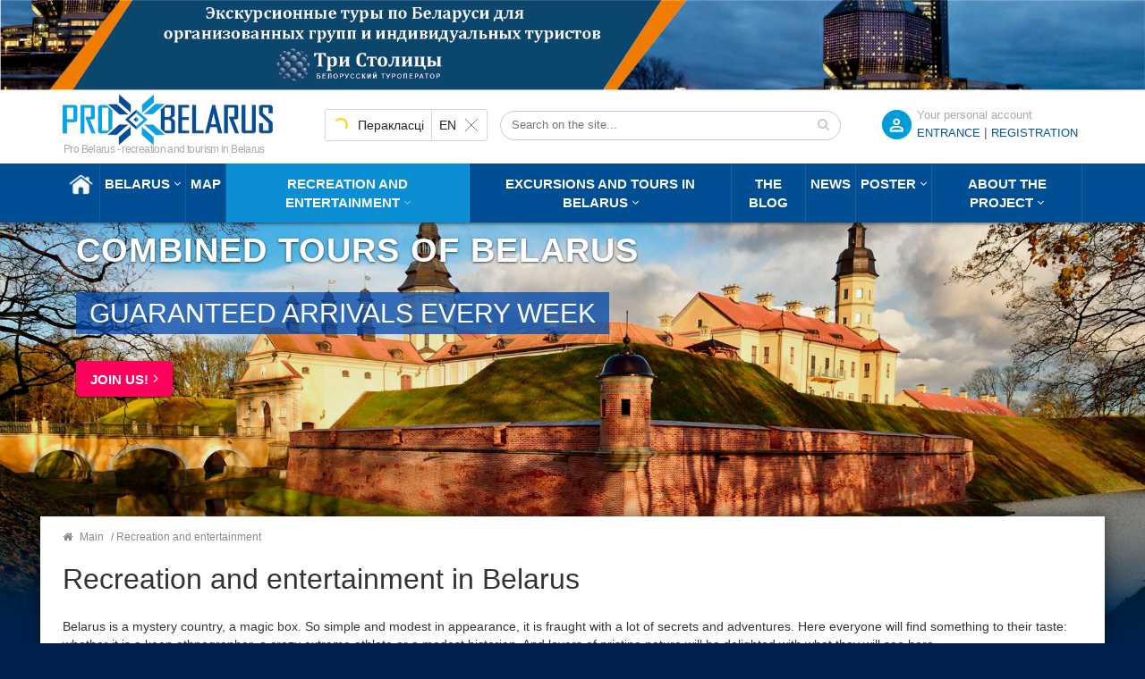

--- FILE ---
content_type: text/html; charset=utf-8
request_url: https://probelarus.by/catalog.html
body_size: 15011
content:
<!DOCTYPE html>
<html class="no-js" xmlns="http://www.w3.org/1999/xhtml" xml:lang="ru-ru" lang="ru-ru" >
<head>
<meta http-equiv="X-UA-Compatible" content="IE=edge">
<meta name="viewport" content="width=device-width, initial-scale=1">
<meta name="HandheldFriendly" content="True" />
<meta name="yandex-verification" content="0493cc8b20c75fcd" />
  <meta name="cmsmagazine" content="b4e3f2c21635c60d26cb2470c2c31cd6" />
  <!-- Global site tag (gtag.js) - Google Analytics -->
<script async src="https://www.googletagmanager.com/gtag/js?id=G-T016GSDKJL"></script>
<script>
  window.dataLayer = window.dataLayer || [];
  function gtag(){dataLayer.push(arguments);}
  gtag('js', new Date());
  gtag('config', 'G-T016GSDKJL');
</script>

<script>
let viewedItems = JSON.parse(localStorage.getItem('viewedItems')) || [];
const currentItemId = '<a href="' + location.href + '">Отдых и развлечения в Беларуси | Про Беларусь</a>';
let index = viewedItems.indexOf(currentItemId);
if (index !== -1) {
  viewedItems.splice(index, 1);
}
if (!viewedItems.includes(currentItemId)) {
  viewedItems.unshift(currentItemId);
}
viewedItems = viewedItems.slice(0,10);
localStorage.setItem('viewedItems', JSON.stringify(viewedItems));
</script>
<link rel="stylesheet" type="text/css" href="/templates/probel/css/bootstrap.min.css">
<link rel="stylesheet" type="text/css" href="/templates/probel/css/header.css">
<link rel="stylesheet" type="text/css" href="/templates/probel/css/style.css">
<base href="https://probelarus.by/catalog.html" />
	<meta http-equiv="content-type" content="text/html; charset=utf-8" />
	<meta name="keywords" content="Welcome to Belarus - туризм и отдых в Беларуси" />
	<meta name="description" content="Welcome to Belarus - туризм и отдых в Беларуси" />
	<title>Отдых и развлечения в Беларуси | Про Беларусь</title>
	<link href="https://probelarus.by/catalog.html" rel="canonical" />
	<link href="/templates/probel/favicon.png" rel="shortcut icon" type="image/png" />
	<link href="/templates/probel/favicon.ico" rel="shortcut icon" type="image/vnd.microsoft.icon" />
	<link href="/plugins/system/jce/css/content.css?aa754b1f19c7df490be4b958cf085e7c" rel="stylesheet" type="text/css" />
	<link href="/media/jui/css/icomoon.css" rel="stylesheet" type="text/css" />
	<script type="application/json" class="joomla-script-options new">{"csrf.token":"1006da846cf0d4e6e2ff8bf4e631ecd9","system.paths":{"root":"","base":""},"joomla.jtext":{"JLIB_FORM_FIELD_INVALID":"\u041d\u0435\u043a\u043e\u0440\u0440\u0435\u043a\u0442\u043d\u043e \u0437\u0430\u043f\u043e\u043b\u043d\u0435\u043d\u043e \u043f\u043e\u043b\u0435:&#160;"}}</script>
	<script src="/media/system/js/core.js?33c2e7b9a03dd248cf3deae039c45f64" type="text/javascript"></script>
	<script src="/media/jui/js/jquery.min.js?33c2e7b9a03dd248cf3deae039c45f64" type="text/javascript"></script>
	<script src="/media/jui/js/jquery-noconflict.js?33c2e7b9a03dd248cf3deae039c45f64" type="text/javascript"></script>
	<script src="/media/jui/js/jquery-migrate.min.js?33c2e7b9a03dd248cf3deae039c45f64" type="text/javascript"></script>
	<script src="/media/system/js/punycode.js?33c2e7b9a03dd248cf3deae039c45f64" type="text/javascript"></script>
	<script src="/media/system/js/validate.js?33c2e7b9a03dd248cf3deae039c45f64" type="text/javascript"></script>
	<meta property="og:type" content="article" />
	<meta property="og:title" content="Отдых и развлечения в Беларуси" />
	<meta property="og:image" content="https://probelarus.by/templates/probel/images/prologo.jpg" />
	<meta property="og:image:width" content="250" />
	<meta property="og:image:height" content="250" />
	<meta property="og:description" content="Welcome to Belarus - туризм и отдых в Беларуси" />
	<meta name="twitter:card" content="summary_large_image" />
	<meta name="twitter:description" content="Welcome to Belarus - туризм и отдых в Беларуси" />
	<meta name="twitter:title" content="Отдых и развлечения в Беларуси" />
	<meta name="twitter:image" content="https://probelarus.by/templates/probel/images/prologo.jpg" />

<link rel="icon" sizes="120x120" href="/templates/probel/favicon120.png" />
<link rel="apple-touch-icon" sizes="120x120" href="/templates/probel/favicon120.png">
</head>


<body  class="mainpagecontent">
		<div class="moduletable adsblock adsblock-1">
						<div class="bannergroup">

	<div class="banneritem">
																																																																			<a
							href="/component/banners/click/3.html"
							title="Шапка ТС">
							<img
								src="https://probelarus.by/images/banner/1920-150.jpg"
								alt="Шапка ТС"
																							/>
						</a>
																<div class="clr"></div>
	</div>

</div>
		</div>
	

<header class="header">
<div class="topline">
<div class="container">

<div class="row">
 <div class="col-md-3 col-sm-4 col-xs-6">
                            <div class="logo">
<a href="/"><img src="/templates/probel/images/logo.png" alt=""></a>
<span class="nosticky nomobile hidden-sm">«Про Беларусь» - отдых и туризм в Беларуси</span>
                            </div>
 </div>
<div class="col-md-9 col-sm-8 col-xs-6">

<form id="login-reg-form" class="form-inline">
	<span class="regititle">Ваш личный кабинет</span>	
<a data-backdrop="true" data-toggle="modal" data-target="#calllogin" class="openregform registerform">ВХОД</a>
<font class="hidden-xs"> | </font>
<a class="registerform hidden-xs" href="/register.html">
Регистрация</a>

	
	 </form>
 
	<div class="modal fade" id="calllogin" role="dialog">
    <div class="modal-dialog">
      <div class="modal-content">
	  <div class="modal-header">
          <button type="button" class="close" data-dismiss="modal">×</button>
          <h4 class="modal-title">Вход в личный кабинет</h4>
        </div>
        <div class="modal-body">
<form action="/catalog.html" method="post" class="form-inline">
		
	<div class="userdata col-md-6 col-sm-12">
		<div id="form-login-username" class="control-group">
			<div class="controls">
									<div class="input-prepend">
						<span class="add-on">
							<span class="icon-user hasTooltip" title="Логин"></span>
							<label for="modlgn-username" class="element-invisible">Логин</label>
						</span>
					<input id="modlgn-username" type="text" name="username" class="input-small" tabindex="0" size="18" placeholder="Логин" />
					</div>
							</div>
		</div>
		<div id="form-login-password" class="control-group">
			<div class="controls">
									<div class="input-prepend">
						<span class="add-on">
							<span class="icon-lock hasTooltip" title="Пароль">
							</span>
								<label for="modlgn-passwd" class="element-invisible">Пароль							</label>
						</span>
					<input id="modlgn-passwd" type="password" name="password" class="input-small" tabindex="0" size="18" placeholder="Пароль" />
					</div>
							</div>
		</div>
						<div id="form-login-submit" class="control-group">
			<div class="controls">
				<button type="submit" tabindex="0" name="Submit" class="btn btn-primary login-button">Войти</button>
			<a href="/profile.html?view=reset">
					Забыли пароль?</a>
					<a style="margin-left: 20px;" class="popupregister" href="/register.html">
Регистрация</a>
			</div>
			
		</div>
		<input type="hidden" name="option" value="com_users" />
		<input type="hidden" name="task" value="user.login" />
		<input type="hidden" name="return" value="aHR0cHM6Ly9wcm9iZWxhcnVzLmJ5L2NhdGFsb2cuaHRtbA==" />
		<input type="hidden" name="1006da846cf0d4e6e2ff8bf4e631ecd9" value="1" />	</div>
	<div class="col-md-6 leftborder">
			<div class="pretext">
			<p><p>Для входа в личный кабинет используйте ваш адрес электронной почты в качестве Логина. </p>
<p> </p></p>
		</div>
		</div>
	<div class="clear"> </div>
	</form>
	</div>
	</div>
	</div>
	</div>
	
<div id="ytWidget" class="hidden-sm hidden-xs"></div><script src="https://translate.yandex.net/website-widget/v1/widget.js?widgetId=ytWidget&pageLang=ru&widgetTheme=light&autoMode=true" type="text/javascript"></script>
<style>
.topline .container{position: relative;}
#ytWidget {
position: static;
display: inline-block;
margin-top: 18px;
margin-right: -100px;
float: left;
}
#yt-widget .yt-wrapper{position: static;}
#yt-widget .yt-wrapper_align_right{display: none;}
#yt-widget.yt-state_right .yt-listbox{right: auto; left: 0;}
</style>
<div class="nomobile hidden-sm hidden-xs search searchmod" id="title-search">

				<form action="/catalog.html" method="post">
					<div class="search-input-div">
						<input class="search-input" name="searchword" id="mod-search-searchword"  value="" placeholder="Искать на сайте..." maxlength="50" autocomplete="off" type="text">
					
						<button class="search-button" type="submit" name="s" value="Найти" onclick="this.form.searchword.focus();"><span class="fa fa-search"></span></button>
						</div>
						<input type="hidden" name="task" value="search" />
	<input type="hidden" name="option" value="com_search" />
	<input type="hidden" name="Itemid" value="918" />
				</form>
	</div>


</div>
</div>
</div> 
</div> 
	
            <div class="header-top sticky-header">
                <div class="container">

                    <div class="row">
                        <div class="col-md-12 hidden-sm hidden-xs">
                            <div class="mgea-full-width">
                                <div class="header-menu">
								
                                    <nav>
                                        <ul   class="">
<li class="item-235 default"><a href="/" ><img src="/images/home.png" alt="Главная" /></a></li><li class="item-747 menu-item-has-children parent"><a href="/belarus.html" >Беларусь</a><ul class="dropdown_menu ">
	<li  class="parent "> 		
<a  class="parent" href="/belarus/information.html">
<span>Общая информация</span>
					</a>

							<ul class="dropdown_menu levels1 itemul-352">										<li > 		
<a  href="/belarus/information/history.html">
<span>История</span>
					</a>

					</li>
	<li > 		
<a  href="/belarus/information/facts.html">
<span>Основные факты</span>
					</a>

					</li>
	<li > 		
<a  href="/belarus/information/tradition.html">
<span>Традиции и обычаи</span>
					</a>

					</li>
	<li > 		
<a  href="/belarus/information/ceberities.html">
<span>Праздники</span>
					</a>

					</li>
	<li > 		
<a  href="/belarus/information/izvestnye-belorusy.html">
<span>Известные белорусы</span>
					</a>

					</li>
						</ul>			</li>
	<li > 		
<a  href="/belarus/sight/cities.html">
<span>Города</span>
					</a>

					</li>
	<li  class="parent "> 		
<a  class="parent" href="/belarus/sight.html">
<span>Достопримечательности</span>
					</a>

							<ul class="dropdown_menu levels1 itemul-350">										<li > 		
<a  href="/belarus/sight/museums.html">
<span>Музеи</span>
					</a>

					</li>
	<li > 		
<a  href="/belarus/sight/zamki-i-dvortcy.html">
<span>Замки и дворцы</span>
					</a>

					</li>
	<li > 		
<a  href="/belarus/sight/voennaya-istoriya.html">
<span>Военная история</span>
					</a>

					</li>
	<li > 		
<a  href="/belarus/sight/architecture.html">
<span>Гражданская архитектура</span>
					</a>

					</li>
	<li > 		
<a  href="/belarus/sight/proizvodstva.html">
<span>Производства</span>
					</a>

					</li>
	<li > 		
<a  href="/belarus/sight/ratusha.html">
<span>Ратуши</span>
					</a>

					</li>
	<li > 		
<a  href="/belarus/sight/rodovye-usadby.html">
<span>Родовые усадьбы</span>
					</a>

					</li>
	<li > 		
<a  href="/belarus/sight/sadovo-parkovaya.html">
<span>Садово-парковая архитектура</span>
					</a>

					</li>
	<li > 		
<a  href="/belarus/sight/natsionalnye-parki.html">
<span>Национальные парки и заказники</span>
					</a>

					</li>
	<li > 		
<a  href="/belarus/sight/ozera.html">
<span>Озера и водоемы</span>
					</a>

					</li>
	<li > 		
<a  href="/belarus/sight/pamyatniki.html">
<span>Памятники</span>
					</a>

					</li>
	<li > 		
<a  href="/belarus/sight/pamyatniki-arkheologii.html">
<span>Памятники археологии</span>
					</a>

					</li>
	<li > 		
<a  href="/belarus/sight/pamyatniki-geodezii.html">
<span>Памятники геодезии</span>
					</a>

					</li>
	<li > 		
<a  href="/belarus/sight/nature.html">
<span>Памятники природы</span>
					</a>

					</li>
	<li > 		
<a  href="/belarus/sight/pamyatniki-izvestnym-lyudyam.html">
<span>Памятники известным людям</span>
					</a>

					</li>
	<li > 		
<a  href="/belarus/sight/church.html">
<span>Церкви</span>
					</a>

					</li>
	<li > 		
<a  href="/belarus/sight/monastyri.html">
<span>Монастыри</span>
					</a>

					</li>
	<li > 		
<a  href="/belarus/sight/kostely.html">
<span>Костелы</span>
					</a>

					</li>
	<li > 		
<a  href="/belarus/sight/mecheti.html">
<span>Мечети</span>
					</a>

					</li>
	<li > 		
<a  href="/belarus/sight/sinagogi.html">
<span>Синагоги</span>
					</a>

					</li>
	<li > 		
<a  href="/belarus/sight/chasovni.html">
<span>Часовни</span>
					</a>

					</li>
	<li > 		
<a  href="/belarus/sight/kirkhi.html">
<span>Кирхи</span>
					</a>

					</li>
	<li > 		
<a  href="/belarus/sight/kladbishche.html">
<span>Кладбище</span>
					</a>

					</li>
	<li > 		
<a  href="/belarus/sight/kulturnye-tsentry.html">
<span>Культурные центры</span>
					</a>

					</li>
	<li > 		
<a  href="/belarus/sight/teatry.html">
<span>Театры</span>
					</a>

					</li>
	<li > 		
<a  href="/belarus/sight/gallery.html">
<span>Галереи</span>
					</a>

					</li>
	<li > 		
<a  href="/belarus/sight/kontsertnye-zaly.html">
<span>Концертные залы</span>
					</a>

					</li>
						</ul>			</li>
	<li > 		
<a  href="/belarus/tourism.html">
<span>Виды туризма</span>
					</a>

					</li>
	<li  class="parent "> 		
<a  class="parent" href="/belarus/kitchen.html">
<span>Белорусская кухня</span>
					</a>

							<ul class="dropdown_menu levels1 itemul-345">										<li > 		
<a  href="/belarus/kitchen/bel-kitchen.html">
<span>Блюда белорусской кухни</span>
					</a>

					</li>
	<li > 		
<a  href="/belarus/kitchen/belorusskie-napitki.html">
<span>Белорусские напитки</span>
					</a>

					</li>
						</ul>			</li>
</ul>
</li><li class="item-740"><a href="/map.html" >Карта</a></li><li class="item-748 current active menu-item-has-children parent"><a href="/catalog.html" >Отдых и развлечения</a><ul class="dropdown_menu ">
	<li  class="parent "> 		
<a  class="parent" href="/catalog/where-to-stay.html">
<span>Где остановиться</span>
					</a>

							<ul class="dropdown_menu levels1 itemul-304">										<li > 		
<a  href="/catalog/where-to-stay/hotels.html">
<span>Гостиницы и отели</span>
					</a>

					</li>
	<li > 		
<a  href="/catalog/where-to-stay/motels.html">
<span>Мотели и хостелы</span>
					</a>

					</li>
						</ul>			</li>
	<li  class="parent "> 		
<a  class="parent" href="/catalog/recreational.html">
<span>Места отдыха</span>
					</a>

							<ul class="dropdown_menu levels1 itemul-307">										<li > 		
<a  href="/catalog/recreational/sanatorii.html">
<span>Санатории</span>
					</a>

					</li>
	<li > 		
<a  href="/catalog/recreational/bazy-otdykha.html">
<span>Базы отдыха</span>
					</a>

					</li>
	<li > 		
<a  href="/catalog/recreational/usadby.html">
<span>Усадьбы</span>
					</a>

					</li>
	<li > 		
<a  href="/catalog/recreational/kempingi.html">
<span>Кемпинги</span>
					</a>

					</li>
	<li > 		
<a  href="/catalog/recreational/rybalka.html">
<span>Рыбалка</span>
					</a>

					</li>
	<li > 		
<a  href="/catalog/recreational/okhota.html">
<span>Охота</span>
					</a>

					</li>
	<li > 		
<a  href="/catalog/recreational/akvaparki-i-bassejny.html">
<span>Аквапарки и бассейны</span>
					</a>

					</li>
	<li > 		
<a  href="/catalog/recreational/gornolyzhnye-kurorty.html">
<span>Горнолыжные курорты</span>
					</a>

					</li>
						</ul>			</li>
	<li  class="parent "> 		
<a  class="parent" href="/catalog/where-to-eat.html">
<span>Где поесть</span>
					</a>

							<ul class="dropdown_menu levels1 itemul-317">										<li > 		
<a  href="/catalog/where-to-eat/restaurants.html">
<span>Рестораны</span>
					</a>

					</li>
	<li > 		
<a  href="/catalog/where-to-eat/cafe.html">
<span>Кафе</span>
					</a>

					</li>
	<li > 		
<a  href="/catalog/where-to-eat/sushi-bars.html">
<span>Суши-бары</span>
					</a>

					</li>
	<li > 		
<a  href="/catalog/where-to-eat/pizzeria.html">
<span>Пиццерия</span>
					</a>

					</li>
	<li > 		
<a  href="/catalog/where-to-eat/grill.html">
<span>Гриль-бары</span>
					</a>

					</li>
	<li > 		
<a  href="/catalog/where-to-eat/fast-food.html">
<span>Fast-food</span>
					</a>

					</li>
						</ul>			</li>
	<li  class="parent "> 		
<a  class="parent" href="/catalog/entertainment.html">
<span>Развлечения</span>
					</a>

							<ul class="dropdown_menu levels1 itemul-323">										<li > 		
<a  href="/catalog/entertainment/master-klassy.html">
<span>Мастер-классы</span>
					</a>

					</li>
	<li > 		
<a  href="/catalog/entertainment/kvesty.html">
<span>Квесты</span>
					</a>

					</li>
	<li > 		
<a  href="/catalog/entertainment/billiards.html">
<span>Бильярд</span>
					</a>

					</li>
	<li > 		
<a  href="/catalog/entertainment/bowling.html">
<span>Боулинг</span>
					</a>

					</li>
	<li > 		
<a  href="/catalog/entertainment/peintboll.html">
<span>Пейнтбол, Страйкбол, Лазертаг</span>
					</a>

					</li>
	<li > 		
<a  href="/catalog/entertainment/sporting-kluby-i-tiry.html">
<span>Спортинг-клубы и тиры</span>
					</a>

					</li>
	<li > 		
<a  href="/catalog/entertainment/nightclubs.html">
<span>Ночные клубы</span>
					</a>

					</li>
	<li > 		
<a  href="/catalog/entertainment/casino.html">
<span>Казино</span>
					</a>

					</li>
	<li > 		
<a  href="/catalog/entertainment/theaters.html">
<span>Театры</span>
					</a>

					</li>
	<li > 		
<a  href="/catalog/entertainment/cinemas.html">
<span>Кинотеатры</span>
					</a>

					</li>
	<li > 		
<a  href="/catalog/entertainment/shopping-malls.html">
<span>Торговые центры, универмаги</span>
					</a>

					</li>
	<li > 		
<a  href="/catalog/entertainment/boutiques.html">
<span>Фирменные магазины, бутики</span>
					</a>

					</li>
						</ul>			</li>
	<li  class="parent "> 		
<a  class="parent" href="/catalog/arenda-avto.html">
<span>Аренда транспорта</span>
					</a>

							<ul class="dropdown_menu levels1 itemul-332">										<li > 		
<a  href="/catalog/arenda-avto/arenda-bez-voditelia.html">
<span>Прокат авто</span>
					</a>

					</li>
	<li > 		
<a  href="/catalog/arenda-avto/passazhirsie-perevozki.html">
<span>Пассажирские перевозки</span>
					</a>

					</li>
						</ul>			</li>
	<li  class="parent "> 		
<a  class="parent" href="/catalog/prokat-snaryazheniya.html">
<span>Прокат снаряжения</span>
					</a>

							<ul class="dropdown_menu levels1 itemul-336">										<li > 		
<a  href="/catalog/prokat-snaryazheniya/prokat.html">
<span>Прокат спортивного снаряжения</span>
					</a>

					</li>
						</ul>			</li>
</ul>
</li><li class="item-277 menu-item-has-children deeper parent"><a href="/tury.html" >Экскурсии и туры по Беларуси</a><ul class="dropdown_menu"><li class="item-793 parent"><a href="/tury/usefull-info.html" >Добро пожаловать в Беларусь!</a><ul class="dropdown_menu ">
	<li > 		
<a  href="/tury.html">
<span>Каталог туров и экскурсий по Беларуси</span>
					</a>

							<ul class="dropdown_menu levels2 itemul-60">										<li > 		
<a  href="/tury/odnodnevnye-ekskursii.html">
<span>Сборные регулярные 1-но дневные экскурсии</span>
					</a>

					</li>
	<li > 		
<a  href="/tury/regular.html">
<span>Сборные регулярные туры по Беларуси на 2-7 дней</span>
					</a>

					</li>
	<li > 		
<a  href="/tury/tury-dlya-shkolnikov.html">
<span>Туры в Беларусь для организованных групп из РФ</span>
					</a>

					</li>
	<li > 		
<a  href="/tury/sbornye-ny.html">
<span>Сборные туры на НГ и Рождество 2024-2025 гг.</span>
					</a>

					</li>
						</ul>			</li>
	<li > 		
<a  href="/tury/usefull-info/zakaz-i-oplata-tura-v-belarus.html">
<span>Заказ и оплата тура по Беларуси</span>
					</a>

					</li>
	<li > 		
<a  href="/tury/usefull-info/normativno-pravovaya-baza.html">
<span>Нормативно-правовая база</span>
					</a>

					</li>
	<li > 		
<a  href="/tury/usefull-info/faq.html">
<span>Часто задаваемые вопросы</span>
					</a>

					</li>
	<li > 		
<a  href="/tury/usefull-info/poleznye-sovety-dlya-puteshestvennikov-po-belarusi.html">
<span>Полезные советы</span>
					</a>

					</li>
	<li > 		
<a  href="/tury/usefull-info/pamyatka-turista-po-belarusi.html">
<span>Памятка туриста по Беларуси</span>
					</a>

					</li>
	<li > 		
<a  href="/tury/usefull-info/o-kompanii.html">
<span>О компании</span>
					</a>

					</li>
</ul>
</li><li class="item-1005"><a href="/tury/odnodnevnye-ekskursii.html" >Cборные регулярные однодневные экскурсии 2025 г.</a></li><li class="item-633"><a href="/tury/regular.html" >Cборные регулярные туры на 2-7 дней в 2025 г.</a></li><li class="item-635"><a href="/tury/tury-dlya-shkolnikov.html" >Для организованных групп из РФ и СНГ</a></li><li class="item-837"><a href="/tury/sbornye-ny.html" >Сборные туры на НГ и Рождество 2025-2026</a></li><li class="item-1016"><a href="/tury/otzyvy.html" >Отзывы</a></li></ul></li><li class="item-824"><a href="/blog.html" >Блог</a></li><li class="item-928"><a href="/news.html" >Новости</a></li><li class="item-882 menu-item-has-children deeper parent"><a href="/events.html" >Афиша</a><ul class="dropdown_menu"><li class="item-908"><a href="/events/festivals.html" >Фестивали</a></li><li class="item-822"><a href="/events/concerts.html" >Концерты</a></li><li class="item-909"><a href="/events/theater.html" >Театр</a></li><li class="item-910"><a href="/events/exhibitions.html" >Выставки</a></li><li class="item-911"><a href="/events/vecherinki.html" >Вечеринки</a></li><li class="item-927"><a href="/events/master-klassy.html" >Мастер-классы</a></li><li class="item-938"><a href="/events/gastrofestivali.html" >Гастрофестивали</a></li><li class="item-912"><a href="/events/other.html" >Другие события</a></li><li class="item-1003"><a href="/events/stand-up.html" >Stand Up</a></li><li class="item-1004"><a href="/events/detskaya-afisha.html" >Детская афиша</a></li></ul></li><li class="item-4 menu-item-has-children deeper parent"><a href="/informacjia.html" >О проекте</a><ul class="dropdown_menu"><li class="item-926"><a href="/informacjia.html" >О проекте</a></li><li class="item-920"><a href="/informacjia/rules.html" >Условия и правила портала</a></li><li class="item-921"><a href="/informacjia/use-of-materials.html" >Использование материалов</a></li><li class="item-942"><a href="/informacjia/compare.html" >Владельцам бизнеса</a></li><li class="item-922"><a href="/informacjia/ad.html" >Реклама на портале</a></li><li class="item-923"><a href="/informacjia/requirements.html" >Требования к рекламе</a></li><li class="item-924"><a href="/informacjia/contact.html" >Контакты и обратная связь</a></li></ul></li></ul>
	
                                    </nav>
                                </div>
                            </div>
                        </div>
                    </div>
                </div>
                <div class="mobile-menu-area hidden-lg hidden-md">
                    <div class="container">
                        <div class="col-md-12">
								
                            <nav id="dropdown">
                              <ul   class="">
<li class="item-235 default"><a href="/" ><img src="/images/home.png" alt="Главная" /></a></li><li class="item-747 menu-item-has-children parent"><a href="/belarus.html" >Беларусь</a><ul class="dropdown_menu ">
	<li  class="parent "> 		
<a  class="parent" href="/belarus/information.html">
<span>Общая информация</span>
					</a>

							<ul class="dropdown_menu levels1 itemul-352">										<li > 		
<a  href="/belarus/information/history.html">
<span>История</span>
					</a>

					</li>
	<li > 		
<a  href="/belarus/information/facts.html">
<span>Основные факты</span>
					</a>

					</li>
	<li > 		
<a  href="/belarus/information/tradition.html">
<span>Традиции и обычаи</span>
					</a>

					</li>
	<li > 		
<a  href="/belarus/information/ceberities.html">
<span>Праздники</span>
					</a>

					</li>
	<li > 		
<a  href="/belarus/information/izvestnye-belorusy.html">
<span>Известные белорусы</span>
					</a>

					</li>
						</ul>			</li>
	<li > 		
<a  href="/belarus/sight/cities.html">
<span>Города</span>
					</a>

					</li>
	<li  class="parent "> 		
<a  class="parent" href="/belarus/sight.html">
<span>Достопримечательности</span>
					</a>

							<ul class="dropdown_menu levels1 itemul-350">										<li > 		
<a  href="/belarus/sight/museums.html">
<span>Музеи</span>
					</a>

					</li>
	<li > 		
<a  href="/belarus/sight/zamki-i-dvortcy.html">
<span>Замки и дворцы</span>
					</a>

					</li>
	<li > 		
<a  href="/belarus/sight/voennaya-istoriya.html">
<span>Военная история</span>
					</a>

					</li>
	<li > 		
<a  href="/belarus/sight/architecture.html">
<span>Гражданская архитектура</span>
					</a>

					</li>
	<li > 		
<a  href="/belarus/sight/proizvodstva.html">
<span>Производства</span>
					</a>

					</li>
	<li > 		
<a  href="/belarus/sight/ratusha.html">
<span>Ратуши</span>
					</a>

					</li>
	<li > 		
<a  href="/belarus/sight/rodovye-usadby.html">
<span>Родовые усадьбы</span>
					</a>

					</li>
	<li > 		
<a  href="/belarus/sight/sadovo-parkovaya.html">
<span>Садово-парковая архитектура</span>
					</a>

					</li>
	<li > 		
<a  href="/belarus/sight/natsionalnye-parki.html">
<span>Национальные парки и заказники</span>
					</a>

					</li>
	<li > 		
<a  href="/belarus/sight/ozera.html">
<span>Озера и водоемы</span>
					</a>

					</li>
	<li > 		
<a  href="/belarus/sight/pamyatniki.html">
<span>Памятники</span>
					</a>

					</li>
	<li > 		
<a  href="/belarus/sight/pamyatniki-arkheologii.html">
<span>Памятники археологии</span>
					</a>

					</li>
	<li > 		
<a  href="/belarus/sight/pamyatniki-geodezii.html">
<span>Памятники геодезии</span>
					</a>

					</li>
	<li > 		
<a  href="/belarus/sight/nature.html">
<span>Памятники природы</span>
					</a>

					</li>
	<li > 		
<a  href="/belarus/sight/pamyatniki-izvestnym-lyudyam.html">
<span>Памятники известным людям</span>
					</a>

					</li>
	<li > 		
<a  href="/belarus/sight/church.html">
<span>Церкви</span>
					</a>

					</li>
	<li > 		
<a  href="/belarus/sight/monastyri.html">
<span>Монастыри</span>
					</a>

					</li>
	<li > 		
<a  href="/belarus/sight/kostely.html">
<span>Костелы</span>
					</a>

					</li>
	<li > 		
<a  href="/belarus/sight/mecheti.html">
<span>Мечети</span>
					</a>

					</li>
	<li > 		
<a  href="/belarus/sight/sinagogi.html">
<span>Синагоги</span>
					</a>

					</li>
	<li > 		
<a  href="/belarus/sight/chasovni.html">
<span>Часовни</span>
					</a>

					</li>
	<li > 		
<a  href="/belarus/sight/kirkhi.html">
<span>Кирхи</span>
					</a>

					</li>
	<li > 		
<a  href="/belarus/sight/kladbishche.html">
<span>Кладбище</span>
					</a>

					</li>
	<li > 		
<a  href="/belarus/sight/kulturnye-tsentry.html">
<span>Культурные центры</span>
					</a>

					</li>
	<li > 		
<a  href="/belarus/sight/teatry.html">
<span>Театры</span>
					</a>

					</li>
	<li > 		
<a  href="/belarus/sight/gallery.html">
<span>Галереи</span>
					</a>

					</li>
	<li > 		
<a  href="/belarus/sight/kontsertnye-zaly.html">
<span>Концертные залы</span>
					</a>

					</li>
						</ul>			</li>
	<li > 		
<a  href="/belarus/tourism.html">
<span>Виды туризма</span>
					</a>

					</li>
	<li  class="parent "> 		
<a  class="parent" href="/belarus/kitchen.html">
<span>Белорусская кухня</span>
					</a>

							<ul class="dropdown_menu levels1 itemul-345">										<li > 		
<a  href="/belarus/kitchen/bel-kitchen.html">
<span>Блюда белорусской кухни</span>
					</a>

					</li>
	<li > 		
<a  href="/belarus/kitchen/belorusskie-napitki.html">
<span>Белорусские напитки</span>
					</a>

					</li>
						</ul>			</li>
</ul>
</li><li class="item-740"><a href="/map.html" >Карта</a></li><li class="item-748 current active menu-item-has-children parent"><a href="/catalog.html" >Отдых и развлечения</a><ul class="dropdown_menu ">
	<li  class="parent "> 		
<a  class="parent" href="/catalog/where-to-stay.html">
<span>Где остановиться</span>
					</a>

							<ul class="dropdown_menu levels1 itemul-304">										<li > 		
<a  href="/catalog/where-to-stay/hotels.html">
<span>Гостиницы и отели</span>
					</a>

					</li>
	<li > 		
<a  href="/catalog/where-to-stay/motels.html">
<span>Мотели и хостелы</span>
					</a>

					</li>
						</ul>			</li>
	<li  class="parent "> 		
<a  class="parent" href="/catalog/recreational.html">
<span>Места отдыха</span>
					</a>

							<ul class="dropdown_menu levels1 itemul-307">										<li > 		
<a  href="/catalog/recreational/sanatorii.html">
<span>Санатории</span>
					</a>

					</li>
	<li > 		
<a  href="/catalog/recreational/bazy-otdykha.html">
<span>Базы отдыха</span>
					</a>

					</li>
	<li > 		
<a  href="/catalog/recreational/usadby.html">
<span>Усадьбы</span>
					</a>

					</li>
	<li > 		
<a  href="/catalog/recreational/kempingi.html">
<span>Кемпинги</span>
					</a>

					</li>
	<li > 		
<a  href="/catalog/recreational/rybalka.html">
<span>Рыбалка</span>
					</a>

					</li>
	<li > 		
<a  href="/catalog/recreational/okhota.html">
<span>Охота</span>
					</a>

					</li>
	<li > 		
<a  href="/catalog/recreational/akvaparki-i-bassejny.html">
<span>Аквапарки и бассейны</span>
					</a>

					</li>
	<li > 		
<a  href="/catalog/recreational/gornolyzhnye-kurorty.html">
<span>Горнолыжные курорты</span>
					</a>

					</li>
						</ul>			</li>
	<li  class="parent "> 		
<a  class="parent" href="/catalog/where-to-eat.html">
<span>Где поесть</span>
					</a>

							<ul class="dropdown_menu levels1 itemul-317">										<li > 		
<a  href="/catalog/where-to-eat/restaurants.html">
<span>Рестораны</span>
					</a>

					</li>
	<li > 		
<a  href="/catalog/where-to-eat/cafe.html">
<span>Кафе</span>
					</a>

					</li>
	<li > 		
<a  href="/catalog/where-to-eat/sushi-bars.html">
<span>Суши-бары</span>
					</a>

					</li>
	<li > 		
<a  href="/catalog/where-to-eat/pizzeria.html">
<span>Пиццерия</span>
					</a>

					</li>
	<li > 		
<a  href="/catalog/where-to-eat/grill.html">
<span>Гриль-бары</span>
					</a>

					</li>
	<li > 		
<a  href="/catalog/where-to-eat/fast-food.html">
<span>Fast-food</span>
					</a>

					</li>
						</ul>			</li>
	<li  class="parent "> 		
<a  class="parent" href="/catalog/entertainment.html">
<span>Развлечения</span>
					</a>

							<ul class="dropdown_menu levels1 itemul-323">										<li > 		
<a  href="/catalog/entertainment/master-klassy.html">
<span>Мастер-классы</span>
					</a>

					</li>
	<li > 		
<a  href="/catalog/entertainment/kvesty.html">
<span>Квесты</span>
					</a>

					</li>
	<li > 		
<a  href="/catalog/entertainment/billiards.html">
<span>Бильярд</span>
					</a>

					</li>
	<li > 		
<a  href="/catalog/entertainment/bowling.html">
<span>Боулинг</span>
					</a>

					</li>
	<li > 		
<a  href="/catalog/entertainment/peintboll.html">
<span>Пейнтбол, Страйкбол, Лазертаг</span>
					</a>

					</li>
	<li > 		
<a  href="/catalog/entertainment/sporting-kluby-i-tiry.html">
<span>Спортинг-клубы и тиры</span>
					</a>

					</li>
	<li > 		
<a  href="/catalog/entertainment/nightclubs.html">
<span>Ночные клубы</span>
					</a>

					</li>
	<li > 		
<a  href="/catalog/entertainment/casino.html">
<span>Казино</span>
					</a>

					</li>
	<li > 		
<a  href="/catalog/entertainment/theaters.html">
<span>Театры</span>
					</a>

					</li>
	<li > 		
<a  href="/catalog/entertainment/cinemas.html">
<span>Кинотеатры</span>
					</a>

					</li>
	<li > 		
<a  href="/catalog/entertainment/shopping-malls.html">
<span>Торговые центры, универмаги</span>
					</a>

					</li>
	<li > 		
<a  href="/catalog/entertainment/boutiques.html">
<span>Фирменные магазины, бутики</span>
					</a>

					</li>
						</ul>			</li>
	<li  class="parent "> 		
<a  class="parent" href="/catalog/arenda-avto.html">
<span>Аренда транспорта</span>
					</a>

							<ul class="dropdown_menu levels1 itemul-332">										<li > 		
<a  href="/catalog/arenda-avto/arenda-bez-voditelia.html">
<span>Прокат авто</span>
					</a>

					</li>
	<li > 		
<a  href="/catalog/arenda-avto/passazhirsie-perevozki.html">
<span>Пассажирские перевозки</span>
					</a>

					</li>
						</ul>			</li>
	<li  class="parent "> 		
<a  class="parent" href="/catalog/prokat-snaryazheniya.html">
<span>Прокат снаряжения</span>
					</a>

							<ul class="dropdown_menu levels1 itemul-336">										<li > 		
<a  href="/catalog/prokat-snaryazheniya/prokat.html">
<span>Прокат спортивного снаряжения</span>
					</a>

					</li>
						</ul>			</li>
</ul>
</li><li class="item-277 menu-item-has-children deeper parent"><a href="/tury.html" >Экскурсии и туры по Беларуси</a><ul class="dropdown_menu"><li class="item-793 parent"><a href="/tury/usefull-info.html" >Добро пожаловать в Беларусь!</a><ul class="dropdown_menu ">
	<li > 		
<a  href="/tury.html">
<span>Каталог туров и экскурсий по Беларуси</span>
					</a>

							<ul class="dropdown_menu levels2 itemul-60">										<li > 		
<a  href="/tury/odnodnevnye-ekskursii.html">
<span>Сборные регулярные 1-но дневные экскурсии</span>
					</a>

					</li>
	<li > 		
<a  href="/tury/regular.html">
<span>Сборные регулярные туры по Беларуси на 2-7 дней</span>
					</a>

					</li>
	<li > 		
<a  href="/tury/tury-dlya-shkolnikov.html">
<span>Туры в Беларусь для организованных групп из РФ</span>
					</a>

					</li>
	<li > 		
<a  href="/tury/sbornye-ny.html">
<span>Сборные туры на НГ и Рождество 2024-2025 гг.</span>
					</a>

					</li>
						</ul>			</li>
	<li > 		
<a  href="/tury/usefull-info/zakaz-i-oplata-tura-v-belarus.html">
<span>Заказ и оплата тура по Беларуси</span>
					</a>

					</li>
	<li > 		
<a  href="/tury/usefull-info/normativno-pravovaya-baza.html">
<span>Нормативно-правовая база</span>
					</a>

					</li>
	<li > 		
<a  href="/tury/usefull-info/faq.html">
<span>Часто задаваемые вопросы</span>
					</a>

					</li>
	<li > 		
<a  href="/tury/usefull-info/poleznye-sovety-dlya-puteshestvennikov-po-belarusi.html">
<span>Полезные советы</span>
					</a>

					</li>
	<li > 		
<a  href="/tury/usefull-info/pamyatka-turista-po-belarusi.html">
<span>Памятка туриста по Беларуси</span>
					</a>

					</li>
	<li > 		
<a  href="/tury/usefull-info/o-kompanii.html">
<span>О компании</span>
					</a>

					</li>
</ul>
</li><li class="item-1005"><a href="/tury/odnodnevnye-ekskursii.html" >Cборные регулярные однодневные экскурсии 2025 г.</a></li><li class="item-633"><a href="/tury/regular.html" >Cборные регулярные туры на 2-7 дней в 2025 г.</a></li><li class="item-635"><a href="/tury/tury-dlya-shkolnikov.html" >Для организованных групп из РФ и СНГ</a></li><li class="item-837"><a href="/tury/sbornye-ny.html" >Сборные туры на НГ и Рождество 2025-2026</a></li><li class="item-1016"><a href="/tury/otzyvy.html" >Отзывы</a></li></ul></li><li class="item-824"><a href="/blog.html" >Блог</a></li><li class="item-928"><a href="/news.html" >Новости</a></li><li class="item-882 menu-item-has-children deeper parent"><a href="/events.html" >Афиша</a><ul class="dropdown_menu"><li class="item-908"><a href="/events/festivals.html" >Фестивали</a></li><li class="item-822"><a href="/events/concerts.html" >Концерты</a></li><li class="item-909"><a href="/events/theater.html" >Театр</a></li><li class="item-910"><a href="/events/exhibitions.html" >Выставки</a></li><li class="item-911"><a href="/events/vecherinki.html" >Вечеринки</a></li><li class="item-927"><a href="/events/master-klassy.html" >Мастер-классы</a></li><li class="item-938"><a href="/events/gastrofestivali.html" >Гастрофестивали</a></li><li class="item-912"><a href="/events/other.html" >Другие события</a></li><li class="item-1003"><a href="/events/stand-up.html" >Stand Up</a></li><li class="item-1004"><a href="/events/detskaya-afisha.html" >Детская афиша</a></li></ul></li><li class="item-4 menu-item-has-children deeper parent"><a href="/informacjia.html" >О проекте</a><ul class="dropdown_menu"><li class="item-926"><a href="/informacjia.html" >О проекте</a></li><li class="item-920"><a href="/informacjia/rules.html" >Условия и правила портала</a></li><li class="item-921"><a href="/informacjia/use-of-materials.html" >Использование материалов</a></li><li class="item-942"><a href="/informacjia/compare.html" >Владельцам бизнеса</a></li><li class="item-922"><a href="/informacjia/ad.html" >Реклама на портале</a></li><li class="item-923"><a href="/informacjia/requirements.html" >Требования к рекламе</a></li><li class="item-924"><a href="/informacjia/contact.html" >Контакты и обратная связь</a></li></ul></li></ul>
	
                            </nav>
                        </div>
                    </div>
                </div> 
            </div>

        </header>



 
		<div class="moduletable searchmod hidden-lg hidden-md">
						
<div class="nomobile hidden-sm hidden-xs search searchmod hidden-lg hidden-md" id="title-search">

				<form action="/catalog.html" method="post">
					<div class="search-input-div">
						<input class="search-input" name="searchword" id="mod-search-searchword"  value="" placeholder="Искать на сайте..." maxlength="50" autocomplete="off" type="text">
					
						<button class="search-button" type="submit" name="s" value="Найти" onclick="this.form.searchword.focus();"><span class="fa fa-search"></span></button>
						</div>
						<input type="hidden" name="task" value="search" />
	<input type="hidden" name="option" value="com_search" />
	<input type="hidden" name="Itemid" value="918" />
				</form>
	</div>

		</div>
			<div class="moduletable">
						<style>body{background: #00214b !important;}</style><style>.mainpagecontent .breadcrumbs {  margin-top: 0 !important;}</style>
<div class="slider-container overlay" ><div id="mainSlider" class="nivoSlider slider-image"><img src="/images/banners/nesvizh.jpg" alt="" title="#htmlcaption1" /><img src="/images/banners/mir.jpg" alt="" title="#htmlcaption2" /><img src="/images/banners/kossovo-1-1-1.jpg" alt="" title="#htmlcaption3" /></div><div id="htmlcaption1" class="nivo-html-caption slider-caption-1"><div class="display-table"><div class="display-tablecell"><div class="container "><div class="row"><div class="col-md-12 col-sm-12 col-xs-12"><div class="slide1-text"><div class="middle-text"><div class="title-2" data-wow-duration="1.3s" data-wow-delay="0.2s"><h4>Сборные экскурсии по Беларуси</h4></div><div class="title-1 wow fadeUp" data-wow-duration="1.2s" data-wow-delay="0.1s"><h3>гарантированные заезды каждую неделю</h3></div><div class="contact-us wow fadeUp" data-wow-duration="1.5s" data-wow-delay=".5s"><a href="https://probelarus.by/tury/odnodnevnye-ekskursii.html">Присоединяйся!</a></div></div></div></div></div></div></div></div></div><div id="htmlcaption2" class="nivo-html-caption slider-caption-2"><div class="display-table"><div class="display-tablecell"><div class="container "><div class="row"><div class="col-md-12 col-sm-12 col-xs-12"><div class="slide1-text"><div class="middle-text"><div class="title-2" data-wow-duration="1.3s" data-wow-delay="0.2s"><h4>Сборные регулярные туры</h4></div><div class="title-1 wow fadeUp" data-wow-duration="1.2s" data-wow-delay="0.1s"><h3>по Беларуси на 2-7 дней </h3></div><div class="contact-us wow fadeUp" data-wow-duration="1.5s" data-wow-delay=".5s"><a href="/tury/regular.html">Присоединяйся!</a></div></div></div></div></div></div></div></div></div><div id="htmlcaption3" class="nivo-html-caption slider-caption-3"><div class="display-table"><div class="display-tablecell"><div class="container "><div class="row"><div class="col-md-12 col-sm-12 col-xs-12"><div class="slide1-text"><div class="middle-text"><div class="title-2" data-wow-duration="1.3s" data-wow-delay="0.2s"><h4>Экскурсионные туры по Беларуси </h4></div><div class="title-1 wow fadeUp" data-wow-duration="1.2s" data-wow-delay="0.1s"><h3>Для организованных групп</h3></div><div class="contact-us wow fadeUp" data-wow-duration="1.5s" data-wow-delay=".5s"><a href="https://probelarus.by/tury/korporativnye-tury.html">на 2-7 дней</a></div></div></div></div></div></div></div></div></div></div>		</div>
	







<div class="container">

<div class="mainpagecontentwrap">		<div class="moduletable">
						

<div class="container">
<div class="row">
<div class="col-sm-12">
<div class="breadcrumbs">
<i class="fa fa-home" aria-hidden="true"></i> <a href="/" class="pathway">Главная</a>    /     Отдых и развлечения</div>
</div>
</div>
</div>
		</div>
	

<div class="row">
</div>

<div class="row">
<div class="col-sm-12">
<div id="system-message-container">
	</div>


</div>
</div>
<div class="row ">
<div class="leftside hidden-sm hidden-xs hidden-md hidden-lg">
		<div class="moduletable">
						<ul class="submenu level0 categories-module">
	<li  class="parent parentopen "> 		<div class="h4">
		
<a  class="parent parentopen " href="#">
<span>Где остановиться</span>
					</a>
   		</div>

							<ul class="level1">										<li > 		<div class="h5">
		
<a  href="/catalog/where-to-stay/hotels.html">
<span>Гостиницы и отели</span>
					</a>
   		</div>

							<ul class="level2">										<li > 		<div class="h6">
		
<a  href="/catalog/where-to-stay/hotels/gostinitsy-i-oteli-bresta.html">
<span>Гостиницы и отели Бреста</span>
					</a>
   		</div>

					</li>
	<li > 		<div class="h6">
		
<a  href="/catalog/where-to-stay/hotels/gostinitsy-i-oteli-vitebska.html">
<span>Гостиницы и отели Витебска</span>
					</a>
   		</div>

					</li>
	<li > 		<div class="h6">
		
<a  href="/catalog/where-to-stay/hotels/gostinitsy-i-oteli-gomelya.html">
<span>Гостиницы и отели Гомеля</span>
					</a>
   		</div>

					</li>
	<li > 		<div class="h6">
		
<a  href="/catalog/where-to-stay/hotels/gostinitsy-i-oteli-grodno.html">
<span>Гостиницы и отели Гродно</span>
					</a>
   		</div>

					</li>
	<li > 		<div class="h6">
		
<a  href="/catalog/where-to-stay/hotels/gostinitsy-i-oteli-minska.html">
<span>Гостиницы и отели Минска</span>
					</a>
   		</div>

					</li>
	<li > 		<div class="h6">
		
<a  href="/catalog/where-to-stay/hotels/gostinitsy-i-oteli-mogileva.html">
<span>Гостиницы и отели Могилева</span>
					</a>
   		</div>

					</li>
						</ul>			</li>
	<li > 		<div class="h5">
		
<a  href="/catalog/where-to-stay/motels.html">
<span>Мотели и хостелы</span>
					</a>
   		</div>

					</li>
						</ul>			</li>
	<li  class="parent parentopen "> 		<div class="h4">
		
<a  class="parent parentopen " href="#">
<span>Места отдыха</span>
					</a>
   		</div>

							<ul class="level1">										<li > 		<div class="h5">
		
<a  href="/catalog/recreational/sanatorii.html">
<span>Санатории</span>
					</a>
   		</div>

					</li>
	<li > 		<div class="h5">
		
<a  href="/catalog/recreational/bazy-otdykha.html">
<span>Базы отдыха</span>
					</a>
   		</div>

					</li>
	<li > 		<div class="h5">
		
<a  href="/catalog/recreational/usadby.html">
<span>Усадьбы</span>
					</a>
   		</div>

					</li>
	<li > 		<div class="h5">
		
<a  href="/catalog/recreational/kempingi.html">
<span>Кемпинги</span>
					</a>
   		</div>

					</li>
	<li > 		<div class="h5">
		
<a  href="/catalog/recreational/rybalka.html">
<span>Рыбалка</span>
					</a>
   		</div>

					</li>
	<li > 		<div class="h5">
		
<a  href="/catalog/recreational/okhota.html">
<span>Охота</span>
					</a>
   		</div>

					</li>
	<li > 		<div class="h5">
		
<a  href="/catalog/recreational/akvaparki-i-bassejny.html">
<span>Аквапарки и бассейны</span>
					</a>
   		</div>

					</li>
	<li > 		<div class="h5">
		
<a  href="/catalog/recreational/gornolyzhnye-kurorty.html">
<span>Горнолыжные курорты</span>
					</a>
   		</div>

					</li>
						</ul>			</li>
	<li  class="parent parentopen "> 		<div class="h4">
		
<a  class="parent parentopen " href="#">
<span>Где поесть</span>
					</a>
   		</div>

							<ul class="level1">										<li > 		<div class="h5">
		
<a  href="/catalog/where-to-eat/restaurants.html">
<span>Рестораны</span>
					</a>
   		</div>

					</li>
	<li > 		<div class="h5">
		
<a  href="/catalog/where-to-eat/cafe.html">
<span>Кафе</span>
					</a>
   		</div>

					</li>
	<li > 		<div class="h5">
		
<a  href="/catalog/where-to-eat/sushi-bars.html">
<span>Суши-бары</span>
					</a>
   		</div>

					</li>
	<li > 		<div class="h5">
		
<a  href="/catalog/where-to-eat/pizzeria.html">
<span>Пиццерия</span>
					</a>
   		</div>

					</li>
	<li > 		<div class="h5">
		
<a  href="/catalog/where-to-eat/grill.html">
<span>Гриль-бары</span>
					</a>
   		</div>

					</li>
	<li > 		<div class="h5">
		
<a  href="/catalog/where-to-eat/fast-food.html">
<span>Fast-food</span>
					</a>
   		</div>

					</li>
						</ul>			</li>
	<li  class="parent parentopen "> 		<div class="h4">
		
<a  class="parent parentopen " href="#">
<span>Развлечения</span>
					</a>
   		</div>

							<ul class="level1">										<li > 		<div class="h5">
		
<a  href="/catalog/entertainment/master-klassy.html">
<span>Мастер-классы</span>
					</a>
   		</div>

					</li>
	<li > 		<div class="h5">
		
<a  href="/catalog/entertainment/kvesty.html">
<span>Квесты</span>
					</a>
   		</div>

					</li>
	<li > 		<div class="h5">
		
<a  href="/catalog/entertainment/billiards.html">
<span>Бильярд</span>
					</a>
   		</div>

					</li>
	<li > 		<div class="h5">
		
<a  href="/catalog/entertainment/bowling.html">
<span>Боулинг</span>
					</a>
   		</div>

					</li>
	<li > 		<div class="h5">
		
<a  href="/catalog/entertainment/peintboll.html">
<span>Пейнтбол, Страйкбол, Лазертаг</span>
					</a>
   		</div>

					</li>
	<li > 		<div class="h5">
		
<a  href="/catalog/entertainment/sporting-kluby-i-tiry.html">
<span>Спортинг-клубы и тиры</span>
					</a>
   		</div>

					</li>
	<li > 		<div class="h5">
		
<a  href="/catalog/entertainment/nightclubs.html">
<span>Ночные клубы</span>
					</a>
   		</div>

					</li>
	<li > 		<div class="h5">
		
<a  href="/catalog/entertainment/casino.html">
<span>Казино</span>
					</a>
   		</div>

					</li>
	<li > 		<div class="h5">
		
<a  href="/catalog/entertainment/theaters.html">
<span>Театры</span>
					</a>
   		</div>

					</li>
	<li > 		<div class="h5">
		
<a  href="/catalog/entertainment/cinemas.html">
<span>Кинотеатры</span>
					</a>
   		</div>

					</li>
	<li > 		<div class="h5">
		
<a  href="/catalog/entertainment/shopping-malls.html">
<span>Торговые центры, универмаги</span>
					</a>
   		</div>

					</li>
	<li > 		<div class="h5">
		
<a  href="/catalog/entertainment/boutiques.html">
<span>Фирменные магазины, бутики</span>
					</a>
   		</div>

					</li>
						</ul>			</li>
	<li  class="parent parentopen "> 		<div class="h4">
		
<a  class="parent parentopen " href="#">
<span>Аренда транспорта</span>
					</a>
   		</div>

							<ul class="level1">										<li > 		<div class="h5">
		
<a  href="/catalog/arenda-avto/arenda-bez-voditelia.html">
<span>Прокат авто</span>
					</a>
   		</div>

					</li>
	<li > 		<div class="h5">
		
<a  href="/catalog/arenda-avto/passazhirsie-perevozki.html">
<span>Пассажирские перевозки</span>
					</a>
   		</div>

					</li>
						</ul>			</li>
	<li  class="parent parentopen "> 		<div class="h4">
		
<a  class="parent parentopen " href="#">
<span>Прокат снаряжения</span>
					</a>
   		</div>

							<ul class="level1">										<li > 		<div class="h5">
		
<a  href="/catalog/prokat-snaryazheniya/prokat.html">
<span>Прокат спортивного снаряжения</span>
					</a>
   		</div>

					</li>
						</ul>			</li>
</ul>
		</div>
	
		<div class="moduletable adsblock adsblock-3">
						<div class="bannergroup">

	<div class="banneritem">
																																																																			<a
							href="/component/banners/click/6.html"
							title="315*315_1_ТС">
							<img
								src="https://probelarus.by/images/banner/315-315.jpg"
								alt="315*315_1_ТС"
																							/>
						</a>
																<div class="clr"></div>
	</div>

</div>
		</div>
			<div class="moduletable">
						

<div class="custom"  >
	<!-- Yandex.RTB R-A-666645-1 -->
<div id="yandex_rtb_R-A-666645-1"></div>
<script type="text/javascript">
    (function(w, d, n, s, t) {
        w[n] = w[n] || [];
        w[n].push(function() {
            Ya.Context.AdvManager.render({
                blockId: "R-A-666645-1",
                renderTo: "yandex_rtb_R-A-666645-1",
                async: true
            });
        });
        t = d.getElementsByTagName("script")[0];
        s = d.createElement("script");
        s.type = "text/javascript";
        s.src = "//an.yandex.ru/system/context.js";
        s.async = true;
        t.parentNode.insertBefore(s, t);
    })(this, this.document, "yandexContextAsyncCallbacks");
</script></div>
		</div>
		
</div>
<div class="col-sm-12  col-xs-12">
<section id="products" class="kat-item-page sights-area products-area afishaarea section-padding-bottom ">
<div class="row">
<div class="col-sm-12">
<div class="section-title">
<h1>Отдых и развлечения в Беларуси</h1>
</div>
</div>
</div>


<div class="row">
</div>


<div class="row"><div class="col-md-12">
<div class="catdesc">
<p>Беларусь – это страна-загадка, волшебная шкатулка. Такая простая и скромная на вид, она таит в себе массу тайн и приключений. Здесь каждый найдет себе что-то по вкусу: будь то увлеченный этнограф, сумасшедший экстремал или скромный историк. Да и любители первозданной природы будут в восторге от того, что здесь увидят.</p>
<p>Беларусь не зря называют синеокой: большое количество прекрасных озер и рек – визитная карточка страны. Более 10 тысяч озер и почти 3 тысячи рек – и все это в центре Европы. Кроме того здесь можно увидеть большое количество лесов – вековые пущи, юные березовые рощи, задумчивые хвойные леса. Беларусь прекрасна своей неброской красотой: зелень лесов, золото полей и небесная голубизна рек и озер не бросаются сразу в глаза, не удивляют яркостью и контрастами, но своей неяркой прелестью заставляют влюбиться в эту страну надолго.<br /><br /></p>
<p>		<div class="moduletableplitka">
						
<div class="contplitka">
<div class="items">
 
<div class="item col-sm-6 col-xs-12 col-md-4">
<div class="swiper-slide "
 style="background-image: url(/images/thumbs/cat-304/blog-stay.jpg);">
<div class="infowrap">
<div class="itemtitle">
<a href="/catalog/where-to-stay.html">Где остановиться</a></div>

					<ul class="level1">										<li> 		
<a  class="firstchild" href="/catalog/where-to-stay/hotels.html">
<span>Гостиницы и отели</span>

											</a>

	</li>
	<li> 		
<a  href="/catalog/where-to-stay/motels.html">
<span>Мотели и хостелы</span>

											</a>

	</li>
<div class="parentobjcount"><a href="/catalog/where-to-stay.html">275 объектов</a></div>

						</ul>		</div>
</div>
</div>
<div class="item col-sm-6 col-xs-12 col-md-8">
<div class="swiper-slide "
 style="background-image: url(/images/thumbs/cat-307/blog-otdyh.jpg);">
<div class="infowrap">
<div class="itemtitle">
<a href="/catalog/recreational.html">Места отдыха</a></div>

					<ul class="level1">										<li> 		
<a  class="firstchild" href="/catalog/recreational/sanatorii.html">
<span>Санатории</span>

											</a>

	</li>
	<li> 		
<a  href="/catalog/recreational/bazy-otdykha.html">
<span>Базы отдыха</span>

											</a>

	</li>
	<li> 		
<a  href="/catalog/recreational/usadby.html">
<span>Усадьбы</span>

											</a>

	</li>
	<li> 		
<a  href="/catalog/recreational/akvaparki-i-bassejny.html">
<span>Аквапарки и бассейны</span>

											</a>

	</li>
	<li> 		
<a  href="/catalog/recreational/gornolyzhnye-kurorty.html">
<span>Горнолыжные курорты</span>

											</a>

	</li>
<div class="parentobjcount"><a href="/catalog/recreational.html">751 объект</a></div>

						</ul>		</div>
</div>
</div>
<div class="item col-sm-6 col-xs-12 col-md-4">
<div class="swiper-slide "
 style="background-image: url(/images/thumbs/cat-317/blog-gde-poest.jpg);">
<div class="infowrap">
<div class="itemtitle">
<a href="/catalog/where-to-eat.html">Где поесть</a></div>

					<ul class="level1">										<li> 		
<a  class="firstchild" href="/catalog/where-to-eat/restaurants.html">
<span>Рестораны</span>

											</a>

	</li>
	<li> 		
<a  href="/catalog/where-to-eat/cafe.html">
<span>Кафе</span>

											</a>

	</li>
	<li> 		
<a  href="/catalog/where-to-eat/sushi-bars.html">
<span>Суши-бары</span>

											</a>

	</li>
	<li> 		
<a  href="/catalog/where-to-eat/pizzeria.html">
<span>Пиццерия</span>

											</a>

	</li>
	<li> 		
<a  href="/catalog/where-to-eat/grill.html">
<span>Гриль-бары</span>

											</a>

	</li>
	<li> 		
<a  href="/catalog/where-to-eat/fast-food.html">
<span>Fast-food</span>

											</a>

	</li>
<div class="parentobjcount"><a href="/catalog/where-to-eat.html">915 объектов</a></div>

						</ul>		</div>
</div>
</div>
<div class="item col-sm-6 col-xs-12 col-md-4">
<div class="swiper-slide "
 style="background-image: url(/images/thumbs/cat-323/blog-razvlecheniya-i-shoping.jpg);">
<div class="infowrap">
<div class="itemtitle">
<a href="/catalog/entertainment.html">Развлечения</a></div>

					<ul class="level1">										<li> 		
<a  class="firstchild" href="/catalog/entertainment/master-klassy.html">
<span>Мастер-классы</span>

											</a>

	</li>
	<li> 		
<a  href="/catalog/entertainment/kvesty.html">
<span>Квесты</span>

											</a>

	</li>
	<li> 		
<a  href="/catalog/entertainment/billiards.html">
<span>Бильярд</span>

											</a>

	</li>
	<li> 		
<a  href="/catalog/entertainment/bowling.html">
<span>Боулинг</span>

											</a>

	</li>
	<li> 		
<a  href="/catalog/entertainment/peintboll.html">
<span>Пейнтбол, Страйкбол, Лазертаг</span>

											</a>

	</li>
	<li> 		
<a  href="/catalog/entertainment/sporting-kluby-i-tiry.html">
<span>Спортинг-клубы и тиры</span>

											</a>

	</li>
	<li> 		
<a  href="/catalog/entertainment/nightclubs.html">
<span>Ночные клубы</span>

											</a>

	</li>
	<li> 		
<a  href="/catalog/entertainment/casino.html">
<span>Казино</span>

											</a>

	</li>
	<li> 		
<a  href="/catalog/entertainment/theaters.html">
<span>Театры</span>

											</a>

	</li>
	<li> 		
<a  href="/catalog/entertainment/cinemas.html">
<span>Кинотеатры</span>

											</a>

	</li>
	<li> 		
<a  href="/catalog/entertainment/shopping-malls.html">
<span>Торговые центры, универмаги</span>

											</a>

	</li>
	<li> 		
<a  href="/catalog/entertainment/boutiques.html">
<span>Фирменные магазины, бутики</span>

											</a>

	</li>
<div class="parentobjcount"><a href="/catalog/entertainment.html">388 объектов</a></div>

						</ul>		</div>
</div>
</div>
<div class="item col-sm-6 col-xs-12 col-md-4">
<div class="swiper-slide "
 style="background-image: url(/images/thumbs/cat-332/blog-arenda_avto-1.jpg);">
<div class="infowrap">
<div class="itemtitle">
<a href="/catalog/arenda-avto.html">Аренда транспорта</a></div>

					<ul class="level1">										<li> 		
<a  class="firstchild" href="/catalog/arenda-avto/arenda-bez-voditelia.html">
<span>Прокат авто</span>

											</a>

	</li>
	<li> 		
<a  href="/catalog/arenda-avto/passazhirsie-perevozki.html">
<span>Пассажирские перевозки</span>

											</a>

	</li>
<div class="parentobjcount"><a href="/catalog/arenda-avto.html">166 объектов</a></div>

						</ul>		</div>
</div>
</div>
 
</div>
<div class="clear"></div>
</div>
		</div>
	</p>
<h3>Отдыхайте с пользой – отдыхайте в Беларуси!</h3>
<p><span>Отдых в Беларуси в последние годы набирает обороты. Все больше и больше туристов предпочитают проводить свои отпуска именно в нашей стране, ведь здесь каждый может найти что-то по вкусу. Туры по Беларуси – разнообразны и многочисленны, ведь здесь есть, что посмотреть, есть, где отдохнуть и подлечиться. </span></p>
<p>		<div class="moduletableafisha katalog">
						<div class="col-md-12 products-area">
<h3><span>Рекомендуем посетить</span>
</h3>	
<div class="katslide-list">


 
<div class="prod-item katitem  coloritem ">
<div class="insideitem">
<div class="katitemimage">
<a href="/catalog/where-to-stay/hotels/1529484116.html">
<img src="/images/thumbs/1759/blog-18.jpg" alt="Double Tree by Hilton Minsk" /></a>
<div class="countimages"><i class="fa fa-camera"></i> 17 фото</div></div>
<div class="katitemtext">
<div class="itemtitle itemtitlebidder">
<a href="/catalog/where-to-stay/hotels/1529484116.html">Double Tree by Hilton Minsk</a>
</div>
<div class="singlecontact"><span><i class="fa fa-map-marker"></i> </span> Минская обл., Минский р-н, г. Минск, пр-т Победителей, 9</div></div>
</div>
</div>
 
<div class="prod-item katitem  coloritem ">
<div class="insideitem">
<div class="katitemimage">
<a href="/catalog/where-to-stay/hotels/gostinitsy-i-oteli-minska/hampton-by-hilton-3.html">
<img src="/images/thumbs/823/blog-1.jpg" alt="Гостиница «Hampton by Hilton» 3*" /></a>
<div class="countimages"><i class="fa fa-camera"></i> 11 фото</div></div>
<div class="katitemtext">
<div class="itemtitle itemtitlebidder">
<a href="/catalog/where-to-stay/hotels/gostinitsy-i-oteli-minska/hampton-by-hilton-3.html">Гостиница «Hampton by Hilton» 3*</a>
</div>
<div class="singlecontact"><span><i class="fa fa-map-marker"></i> </span> Минская обл., Минский р-н, г. Минск, ул. Толстого, 8</div></div>
</div>
</div>
 
<div class="prod-item katitem  coloritem ">
<div class="insideitem">
<div class="katitemimage">
<a href="/catalog/where-to-stay/hotels/gostinitsy-i-oteli-minska/gostinitsa-viktoriya-4.html">
<img src="/images/thumbs/365/blog-3d4c4c4f6a337e8067d90626d7fd11f5.jpg" alt="Гостиница «Виктория & СПА» 4*" /></a>
<div class="countimages"><i class="fa fa-camera"></i> 20 фото</div></div>
<div class="katitemtext">
<div class="itemtitle itemtitlebidder">
<a href="/catalog/where-to-stay/hotels/gostinitsy-i-oteli-minska/gostinitsa-viktoriya-4.html">Гостиница «Виктория & СПА» 4*</a>
</div>
<div class="singlecontact"><span><i class="fa fa-map-marker"></i> </span> Минская обл., Минский р-н, г. Минск, пр-т. Победителей, 59А</div></div>
</div>
</div>
 
<div class="prod-item katitem  coloritem ">
<div class="insideitem">
<div class="katitemimage">
<a href="/catalog/where-to-stay/hotels/gostinitsy-i-oteli-minska/gostinitsa-crowne-plaza-minsk-5.html">
<img src="/images/thumbs/362/blog-1.jpg" alt="Гостиница «Crowne Plaza Minsk» 5*" /></a>
<div class="countimages"><i class="fa fa-camera"></i> 23 фото</div></div>
<div class="katitemtext">
<div class="itemtitle itemtitlebidder">
<a href="/catalog/where-to-stay/hotels/gostinitsy-i-oteli-minska/gostinitsa-crowne-plaza-minsk-5.html">Гостиница «Crowne Plaza Minsk» 5*</a>
</div>
<div class="singlecontact"><span><i class="fa fa-map-marker"></i> </span> Минская обл., Минский р-н, г. Минск, ул. Кирова, 13</div></div>
</div>
</div>
 
<div class="prod-item katitem  coloritem ">
<div class="insideitem">
<div class="katitemimage">
<a href="/catalog/where-to-stay/hotels/gostinitsy-i-oteli-bresta/gostinica-ermitazh.html">
<img src="/images/thumbs/331/blog-otel-hermitage.jpg" alt="Отель «HERMITAGE» 4*" /></a>
<div class="countimages"><i class="fa fa-camera"></i> 19 фото</div></div>
<div class="katitemtext">
<div class="itemtitle itemtitlebidder">
<a href="/catalog/where-to-stay/hotels/gostinitsy-i-oteli-bresta/gostinica-ermitazh.html">Отель «HERMITAGE» 4*</a>
</div>
<div class="singlecontact"><span><i class="fa fa-map-marker"></i> </span> Брестская обл., Брестский р-н, г. Брест, ул. Чкалова, 7</div></div>
</div>
</div>
 
<div class="prod-item katitem  coloritem ">
<div class="insideitem">
<div class="katitemimage">
<a href="/catalog/where-to-stay/hotels/gostinitsy-i-oteli-bresta/chalet-greenwood.html">
<img src="/images/thumbs/332/blog-1.jpg" alt="Chalet Greenwood 4*" /></a>
<div class="countimages"><i class="fa fa-camera"></i> 24 фото</div></div>
<div class="katitemtext">
<div class="itemtitle itemtitlebidder">
<a href="/catalog/where-to-stay/hotels/gostinitsy-i-oteli-bresta/chalet-greenwood.html">Chalet Greenwood 4*</a>
</div>
<div class="singlecontact"><span><i class="fa fa-map-marker"></i> </span> Брестская обл., 27 км трассы Брест-Домачево, поселок Белое озеро</div></div>
</div>
</div>
 
<div class="prod-item katitem  coloritem ">
<div class="insideitem">
<div class="katitemimage">
<a href="/catalog/where-to-stay/hotels/gostinitsy-i-oteli-grodno/gostinitsa-neman-4.html">
<img src="/images/thumbs/346/blog-a829243c89d888ad6aa506a893170f84.jpg" alt="«Гостиница Неман» 3*" /></a>
<div class="countimages"><i class="fa fa-camera"></i> 12 фото</div></div>
<div class="katitemtext">
<div class="itemtitle itemtitlebidder">
<a href="/catalog/where-to-stay/hotels/gostinitsy-i-oteli-grodno/gostinitsa-neman-4.html">«Гостиница Неман» 3*</a>
</div>
<div class="singlecontact"><span><i class="fa fa-map-marker"></i> </span> Гродненская обл., Гродненский р-н, г. Гродно, ул. С. Батория, 8</div></div>
</div>
</div>
 
<div class="prod-item katitem  coloritem ">
<div class="insideitem">
<div class="katitemimage">
<a href="/catalog/where-to-stay/hotels/gostinitsy-i-oteli-grodno/gostinitsa-semashko-3.html">
<img src="/images/thumbs/347/blog-1.jpg" alt="Гостиница «Семашко» 3*" /></a>
<div class="countimages"><i class="fa fa-camera"></i> 6 фото</div></div>
<div class="katitemtext">
<div class="itemtitle itemtitlebidder">
<a href="/catalog/where-to-stay/hotels/gostinitsy-i-oteli-grodno/gostinitsa-semashko-3.html">Гостиница «Семашко» 3*</a>
</div>
<div class="singlecontact"><span><i class="fa fa-map-marker"></i> </span> Гродненская обл., Гродненский р-н, г. Гродно, ул. Антонова, 10</div></div>
</div>
</div>
 
<div class="prod-item katitem  coloritem ">
<div class="insideitem">
<div class="katitemimage">
<a href="/catalog/where-to-stay/hotels/gostinitsy-i-oteli-vitebska/gostinitsa-luchjosa-4.html">
<img src="/images/thumbs/351/blog-1.jpg" alt="Гостиница «Лучёса» 3*" /></a>
<div class="countimages"><i class="fa fa-camera"></i> 12 фото</div></div>
<div class="katitemtext">
<div class="itemtitle itemtitlebidder">
<a href="/catalog/where-to-stay/hotels/gostinitsy-i-oteli-vitebska/gostinitsa-luchjosa-4.html">Гостиница «Лучёса» 3*</a>
</div>
<div class="singlecontact"><span><i class="fa fa-map-marker"></i> </span> Витебская обл., Витебский р-н, г. Витебск, проспект Строителей, 1</div></div>
</div>
</div>
 
<div class="prod-item katitem  coloritem ">
<div class="insideitem">
<div class="katitemimage">
<a href="/catalog/where-to-stay/hotels/gostinitsy-i-oteli-minska/gostinitsa-belarus-3.html">
<img src="/images/thumbs/367/blog-5.jpg" alt="Гостиница «Беларусь» 3*" /></a>
<div class="countimages"><i class="fa fa-camera"></i> 12 фото</div></div>
<div class="katitemtext">
<div class="itemtitle itemtitlebidder">
<a href="/catalog/where-to-stay/hotels/gostinitsy-i-oteli-minska/gostinitsa-belarus-3.html">Гостиница «Беларусь» 3*</a>
</div>
<div class="singlecontact"><span><i class="fa fa-map-marker"></i> </span> Минская обл., Минский р-н, г. Минск, ул. Сторожевская, 15</div></div>
</div>
</div>
 
<div class="prod-item katitem  coloritem ">
<div class="insideitem">
<div class="katitemimage">
<a href="/catalog/where-to-stay/hotels/1454481067.html">
<img src="/images/thumbs/1746/blog-1.jpg" alt="Гостиница «Палац»" /></a>
<div class="countimages"><i class="fa fa-camera"></i> 10 фото</div></div>
<div class="katitemtext">
<div class="itemtitle itemtitlebidder">
<a href="/catalog/where-to-stay/hotels/1454481067.html">Гостиница «Палац»</a>
</div>
<div class="singlecontact"><span><i class="fa fa-map-marker"></i> </span> Минская обл., Несвижский р-н, г. Несвиж, дворцово-парковый ансамбль, ул. Замковая 2</div></div>
</div>
</div>
 
<div class="prod-item katitem  coloritem ">
<div class="insideitem">
<div class="katitemimage">
<a href="/catalog/prokat-snaryazheniya/prokat/prokat-elektrovelosipedov-elektrosamokatov-i-elektrobajkov-v-belovezhskoj-pushche.html">
<img src="/images/thumbs/8522/blog-81c36989dcbdf97f86fedd1b89b331b4.jpg" alt="Прокат электровелосипедов, электросамокатов и электробайков в Беловежской пуще" /></a>
<div class="countimages"><i class="fa fa-camera"></i> 10 фото</div></div>
<div class="katitemtext">
<div class="itemtitle itemtitlebidder">
<a href="/catalog/prokat-snaryazheniya/prokat/prokat-elektrovelosipedov-elektrosamokatov-i-elektrobajkov-v-belovezhskoj-pushche.html">Прокат электровелосипедов, электросамокатов и электробайков в Беловежской пуще</a>
</div>
<div class="singlecontact"><span><i class="fa fa-map-marker"></i> </span> Брестская обл, Каменецкий р-н, аг. Каменюки</div></div>
</div>
</div>
 
<div class="prod-item katitem  coloritem ">
<div class="insideitem">
<div class="katitemimage">
<a href="/catalog/where-to-stay/hotels/gostinitsy-i-oteli-bresta/gostinitsa-hampton-by-hilton-3.html">
<img src="/images/thumbs/1207/blog-175781458.jpg" alt="Гостиница «Hampton by Hilton» 3* (Брест)" /></a>
<div class="countimages"><i class="fa fa-camera"></i> 16 фото</div></div>
<div class="katitemtext">
<div class="itemtitle itemtitlebidder">
<a href="/catalog/where-to-stay/hotels/gostinitsy-i-oteli-bresta/gostinitsa-hampton-by-hilton-3.html">Гостиница «Hampton by Hilton» 3* (Брест)</a>
</div>
<div class="singlecontact"><span><i class="fa fa-map-marker"></i> </span> Брестская обл., Брестский р-н, г. Брест, ул. Варшавское шоссе, 41</div></div>
</div>
</div>
 
<div class="prod-item katitem  coloritem ">
<div class="insideitem">
<div class="katitemimage">
<a href="/catalog/entertainment/boutiques/btque-20.html">
<img src="/images/thumbs/9442/blog-3fe8d27faee28def739d98c0089ee51a.jpg" alt="BTQUE.20" /></a>
<div class="countimages"><i class="fa fa-camera"></i> 7 фото</div></div>
<div class="katitemtext">
<div class="itemtitle itemtitlebidder">
<a href="/catalog/entertainment/boutiques/btque-20.html">BTQUE.20</a>
</div>
<div class="singlecontact"><span><i class="fa fa-map-marker"></i> </span> Минская обл., Минский р-н., Минск, Киселева,20</div></div>
</div>
</div>
 
<div class="prod-item katitem  coloritem ">
<div class="insideitem">
<div class="katitemimage">
<a href="/catalog/where-to-stay/hotels/gostinitsy-i-oteli-minska/gostinitsa-viktoriya.html">
<img src="/images/thumbs/9571/blog-6c2c4a9c0d9fedfc90cf6f1cccf2907c.jpg" alt="Гостиница «Виктория» 4*" /></a>
<div class="countimages"><i class="fa fa-camera"></i> 33 фото</div></div>
<div class="katitemtext">
<div class="itemtitle itemtitlebidder">
<a href="/catalog/where-to-stay/hotels/gostinitsy-i-oteli-minska/gostinitsa-viktoriya.html">Гостиница «Виктория» 4*</a>
</div>
<div class="singlecontact"><span><i class="fa fa-map-marker"></i> </span> Минская обл., Минский р-н, г. Минск, пр-т. Победителей, 59</div></div>
</div>
</div>
 
<div class="prod-item katitem  coloritem ">
<div class="insideitem">
<div class="katitemimage">
<a href="/catalog/where-to-stay/hotels/gostinitsy-i-oteli-minska/gostinitsa-viktoriya-olimp-4.html">
<img src="/images/thumbs/9572/blog-096226340e049a8c942dea1161d6eba0.jpg" alt="Гостиница «Виктория Олимп» 4*" /></a>
<div class="countimages"><i class="fa fa-camera"></i> 29 фото</div></div>
<div class="katitemtext">
<div class="itemtitle itemtitlebidder">
<a href="/catalog/where-to-stay/hotels/gostinitsy-i-oteli-minska/gostinitsa-viktoriya-olimp-4.html">Гостиница «Виктория Олимп» 4*</a>
</div>
<div class="singlecontact"><span><i class="fa fa-map-marker"></i> </span> Минская обл., Минский р-н, г. Минск, пр-т. Победителей, 103</div></div>
</div>
</div>


</div>		
</div>	
		</div>
	</p></div>
</div></div>
</section>




<div class="posafish">
	
</div>
</div>
</div>



<div class="row hidden-lg hidden-md">
</div>


<div id="viewed-items-list" class="moduletable col-sm-12"></div>	
<div class="greywrapper">
<div class="row">
<div class="col-md-9 col-sm-12 nopadding">
<div class="col-md-3 col-sm-6">
		<div class="moduletable">
							<h3>Беларусь</h3>
						<ul   class="">
<li class="item-885"><a href="/belarus/information.html" >Общая информация</a></li><li class="item-883 active"><a href="/belarus/tourism.html" >Туризм и отдых</a></li><li class="item-884"><a href="/belarus/sight.html" >Достопримечательности</a></li><li class="item-757"><a href="/belarus/sight/cities.html" >Города Беларуси</a></li><li class="item-887"><a href="/map.html" >Карта туриста по Беларуси</a></li><li class="item-886"><a href="/belarus/kitchen.html" >Белорусская кухня</a></li></ul>
		</div>
		
</div>
<div class="col-md-3 col-sm-6">
		<div class="moduletable">
							<h3>Каталог</h3>
						<ul class="dropdown_menu ">
	<li  class="parent "> 		
<a  class="parent" href="/catalog/where-to-stay.html">
<span>Где остановиться</span>
					</a>

							<ul class="dropdown_menu levels1 itemul-304">										<li > 		
<a  href="/catalog/where-to-stay/hotels.html">
<span>Гостиницы и отели</span>
					</a>

					</li>
	<li > 		
<a  href="/catalog/where-to-stay/motels.html">
<span>Мотели и хостелы</span>
					</a>

					</li>
						</ul>			</li>
	<li  class="parent "> 		
<a  class="parent" href="/catalog/recreational.html">
<span>Места отдыха</span>
					</a>

							<ul class="dropdown_menu levels1 itemul-307">										<li > 		
<a  href="/catalog/recreational/sanatorii.html">
<span>Санатории</span>
					</a>

					</li>
	<li > 		
<a  href="/catalog/recreational/bazy-otdykha.html">
<span>Базы отдыха</span>
					</a>

					</li>
	<li > 		
<a  href="/catalog/recreational/usadby.html">
<span>Усадьбы</span>
					</a>

					</li>
	<li > 		
<a  href="/catalog/recreational/kempingi.html">
<span>Кемпинги</span>
					</a>

					</li>
	<li > 		
<a  href="/catalog/recreational/rybalka.html">
<span>Рыбалка</span>
					</a>

					</li>
	<li > 		
<a  href="/catalog/recreational/okhota.html">
<span>Охота</span>
					</a>

					</li>
	<li > 		
<a  href="/catalog/recreational/akvaparki-i-bassejny.html">
<span>Аквапарки и бассейны</span>
					</a>

					</li>
	<li > 		
<a  href="/catalog/recreational/gornolyzhnye-kurorty.html">
<span>Горнолыжные курорты</span>
					</a>

					</li>
						</ul>			</li>
	<li  class="parent "> 		
<a  class="parent" href="/catalog/where-to-eat.html">
<span>Где поесть</span>
					</a>

							<ul class="dropdown_menu levels1 itemul-317">										<li > 		
<a  href="/catalog/where-to-eat/restaurants.html">
<span>Рестораны</span>
					</a>

					</li>
	<li > 		
<a  href="/catalog/where-to-eat/cafe.html">
<span>Кафе</span>
					</a>

					</li>
	<li > 		
<a  href="/catalog/where-to-eat/sushi-bars.html">
<span>Суши-бары</span>
					</a>

					</li>
	<li > 		
<a  href="/catalog/where-to-eat/pizzeria.html">
<span>Пиццерия</span>
					</a>

					</li>
	<li > 		
<a  href="/catalog/where-to-eat/grill.html">
<span>Гриль-бары</span>
					</a>

					</li>
	<li > 		
<a  href="/catalog/where-to-eat/fast-food.html">
<span>Fast-food</span>
					</a>

					</li>
						</ul>			</li>
	<li  class="parent "> 		
<a  class="parent" href="/catalog/entertainment.html">
<span>Развлечения</span>
					</a>

							<ul class="dropdown_menu levels1 itemul-323">										<li > 		
<a  href="/catalog/entertainment/master-klassy.html">
<span>Мастер-классы</span>
					</a>

					</li>
	<li > 		
<a  href="/catalog/entertainment/kvesty.html">
<span>Квесты</span>
					</a>

					</li>
	<li > 		
<a  href="/catalog/entertainment/billiards.html">
<span>Бильярд</span>
					</a>

					</li>
	<li > 		
<a  href="/catalog/entertainment/bowling.html">
<span>Боулинг</span>
					</a>

					</li>
	<li > 		
<a  href="/catalog/entertainment/peintboll.html">
<span>Пейнтбол, Страйкбол, Лазертаг</span>
					</a>

					</li>
	<li > 		
<a  href="/catalog/entertainment/sporting-kluby-i-tiry.html">
<span>Спортинг-клубы и тиры</span>
					</a>

					</li>
	<li > 		
<a  href="/catalog/entertainment/nightclubs.html">
<span>Ночные клубы</span>
					</a>

					</li>
	<li > 		
<a  href="/catalog/entertainment/casino.html">
<span>Казино</span>
					</a>

					</li>
	<li > 		
<a  href="/catalog/entertainment/theaters.html">
<span>Театры</span>
					</a>

					</li>
	<li > 		
<a  href="/catalog/entertainment/cinemas.html">
<span>Кинотеатры</span>
					</a>

					</li>
	<li > 		
<a  href="/catalog/entertainment/shopping-malls.html">
<span>Торговые центры, универмаги</span>
					</a>

					</li>
	<li > 		
<a  href="/catalog/entertainment/boutiques.html">
<span>Фирменные магазины, бутики</span>
					</a>

					</li>
						</ul>			</li>
	<li  class="parent "> 		
<a  class="parent" href="/catalog/arenda-avto.html">
<span>Аренда транспорта</span>
					</a>

							<ul class="dropdown_menu levels1 itemul-332">										<li > 		
<a  href="/catalog/arenda-avto/arenda-bez-voditelia.html">
<span>Прокат авто</span>
					</a>

					</li>
	<li > 		
<a  href="/catalog/arenda-avto/passazhirsie-perevozki.html">
<span>Пассажирские перевозки</span>
					</a>

					</li>
						</ul>			</li>
	<li  class="parent "> 		
<a  class="parent" href="/catalog/prokat-snaryazheniya.html">
<span>Прокат снаряжения</span>
					</a>

							<ul class="dropdown_menu levels1 itemul-336">										<li > 		
<a  href="/catalog/prokat-snaryazheniya/prokat.html">
<span>Прокат спортивного снаряжения</span>
					</a>

					</li>
						</ul>			</li>
</ul>
		</div>
		
</div>
<div class="col-md-3 col-sm-6">
		<div class="moduletable">
							<h3>Туры в Беларусь</h3>
						

<div class="custom"  >
	<ul class="dropdown_menu">
<li><a href="/tury/odnodnevnye-ekskursii.html">Сборные регулярные 1-но дневные экскурсии</a></li>
<li><a href="/tury/regular.html"> <span>Сборные регулярные туры по Беларуси на 2-7 дней</span> </a></li>
<li><a href="/tury/tury-dlya-shkolnikov.html"> <span>Туры&nbsp;для организованных групп из РФ и СНГ</span> </a></li>
<li><a href="/tury/sbornye-ny.html"> <span>Сборные туры на НГ и Рождество 2023-2024 гг.</span> </a></li>
</ul></div>
		</div>
		
</div>
<div class="col-md-3 col-sm-6">
		<div class="moduletable">
							<h3>Информация</h3>
						<ul   class="">
<li class="item-926 active"><a href="/informacjia.html" >О проекте</a></li><li class="item-920"><a href="/informacjia/rules.html" >Условия и правила портала</a></li><li class="item-921"><a href="/informacjia/use-of-materials.html" >Использование материалов</a></li><li class="item-942"><a href="/informacjia/compare.html" >Владельцам бизнеса</a></li><li class="item-922"><a href="/informacjia/ad.html" >Реклама на портале</a></li><li class="item-923"><a href="/informacjia/requirements.html" >Требования к рекламе</a></li><li class="item-924"><a href="/informacjia/contact.html" >Контакты и обратная связь</a></li></ul>
		</div>
		
</div>
</div>
<div class="col-md-3 col-sm-6">
		<div class="moduletable rassylka">
							<h3>РАССЫЛКА ОТ PROBELARUS</h3>
						<script type="text/javascript">
					<!--
						if(typeof acymailingModule == 'undefined'){
				var acymailingModule = Array();
			}
			
			acymailingModule['emailRegex'] = /^[a-z0-9!#$%&\'*+\/=?^_`{|}~-]+(?:\.[a-z0-9!#$%&\'*+\/=?^_`{|}~-]+)*\@([a-z0-9-]+\.)+[a-z0-9]{2,10}$/i;

			acymailingModule['NAMECAPTION'] = 'Ваше имя';
			acymailingModule['NAME_MISSING'] = 'Пожалуйста, введите свое имя';
			acymailingModule['EMAILCAPTION'] = 'Ваш E-mail';
			acymailingModule['VALID_EMAIL'] = 'Пожалуйста, введите корректный эл. адрес';
			acymailingModule['ACCEPT_TERMS'] = 'Пожалуйста, ознакомьтесь с \'Условиями и положениями\'';
			acymailingModule['CAPTCHA_MISSING'] = 'Пожалуйста, введите защитный код, отображаемый на картинке';
			acymailingModule['NO_LIST_SELECTED'] = 'Пожалуйста, выберите рассылки, на которые вы хотите подписаться';
		
					//-->
				</script>
<script type="text/javascript" src="https://probelarus.by//media/com_acymailing/js/acymailing_module.js?v=5104" ></script>
<div class="acymailing_module rassylka" id="acymailing_module_formAcymailing35771">
	<div class="acymailing_fulldiv" id="acymailing_fulldiv_formAcymailing35771" style="text-align:left" >
		<form id="formAcymailing35771" onsubmit="return submitacymailingform('optin','formAcymailing35771')" method="post" name="formAcymailing35771"  >
		<div class="acymailing_module_form" >
						<div class="acymailing_form">
					<p class="onefield fieldacyemail" id="field_email_formAcymailing35771">							<span class="acyfield_email acy_requiredField"><input id="user_email_formAcymailing35771"  onfocus="if(this.value == 'Ваш E-mail') this.value = '';" onblur="if(this.value=='') this.value='Ваш E-mail';" class="inputbox" type="text" name="user[email]" value="Ваш E-mail" title="Ваш E-mail" /></span>
							</p><p class="onefield fieldacyname" id="field_name_formAcymailing35771">							<input id="user_name_formAcymailing35771"   class="inputbox" type="text" name="user[name]" placeholder="Ваше имя" value="" title="Ваше имя"/>
							</p>
					
					<p class="acysubbuttonsleft">
												<a href="#" class="button subbutton btn btn-primary" onclick="try{ return submitacymailingform('optin','formAcymailing35771'); }catch(err){alert('The form could not be submitted '+err);return false;}" >Подписаться</a>
						<br/><br/>
						 
											</p>
				</div>
						<input type="hidden" name="ajax" value="1"/>
			<input type="hidden" name="acy_source" value="module_163" />
			<input type="hidden" name="ctrl" value="sub"/>
			<input type="hidden" name="task" value="notask"/>
			<input type="hidden" name="redirect" value="https%3A%2F%2Fprobelarus.by%2Fcatalog.html"/>
			<input type="hidden" name="redirectunsub" value="https%3A%2F%2Fprobelarus.by%2Fcatalog.html"/>
			<input type="hidden" name="option" value="com_acymailing"/>
						<input type="hidden" name="hiddenlists" value="1"/>
			<input type="hidden" name="acyformname" value="formAcymailing35771" />
									</div>
		</form>
	</div>
	</div>
		</div>
		
</div>
</div>
</div>
</div>
</div>





<footer id="footer">
<div class="footer-container">
<div class="footer-content">
<div class="container">


<div class="row footerRow">
<div class="col-md-3 col-sm-4 hidden-xs hidden-sm">
<img src="/templates/probel/images/logo-w.png" class="flogo" />
</div>
<div class="col-md-4 col-sm-6 col-xs-12 leftborder firstborder">


<div class="custom"  >
	<p>"Про Беларусь" - Туристический портал о Беларуси. <br />© 2012 - 2025. Все права защищены.</p>
<p>ООО "Туристическая компания Три Столицы". УНП&nbsp;291537723. Свидетельство о гос. регистрации №&nbsp; 291537723, выдано Администрацией Ленинского р-на г. Бреста.</p></div>

</div>
<div class="col-md-1 col-sm-1 text-center hidden-xs leftborder">


<div class="custom"  >
	<!-- Yandex.Metrika informer -->

<a href="https://metrika.yandex.ru/stat/?id=26130090&amp;from=informer"

target="_blank" rel="nofollow"><img src="https://informer.yandex.ru/informer/26130090/3_0_FFFFFFFF_EFEFEFFF_0_pageviews"

style="width:88px; height:31px; border:0;" alt="Яндекс.Метрика" title="Яндекс.Метрика: данные за сегодня (просмотры, визиты и уникальные посетители)" class="ym-advanced-informer" data-cid="26130090" data-lang="ru" /></a>

<!-- /Yandex.Metrika informer -->

 

<!-- Yandex.Metrika counter -->

<script type="text/javascript" >

   (function(m,e,t,r,i,k,a){m[i]=m[i]||function(){(m[i].a=m[i].a||[]).push(arguments)};

   m[i].l=1*new Date();k=e.createElement(t),a=e.getElementsByTagName(t)[0],k.async=1,k.src=r,a.parentNode.insertBefore(k,a)})

   (window, document, "script", "https://mc.yandex.ru/metrika/tag.js", "ym");

 

   ym(26130090, "init", {

        clickmap:true,

        trackLinks:true,

        accurateTrackBounce:true,

        webvisor:true

   });

</script>

<noscript><div><img src="https://mc.yandex.ru/watch/26130090" style="position:absolute; left:-9999px;" alt="" /></div></noscript>

<!-- /Yandex.Metrika counter -->

<!-- Global site tag (gtag.js) - Google Analytics -->
<script async src="https://www.googletagmanager.com/gtag/js?id=UA-163563023-1"></script>
<script>
  window.dataLayer = window.dataLayer || [];
  function gtag(){dataLayer.push(arguments);}
  gtag('js', new Date());

  gtag('config', 'UA-163563023-1');
</script>
</div>

</div>
<div class="col-md-4 col-sm-5  col-xs-12 leftborder">


<div class="custom"  >
	<p><a href="https://vk.com/pro__belarus" target="_blank" rel="noopener"><img src="/images/ext/vk.png" alt="" style="margin: 5px;" /></a> <a href="https://ok.ru/group/58999689445603" target="_blank" rel="noopener"><img src="/images/ext/ok.png" alt="" style="margin: 5px;" /></a> <a href="https://www.facebook.com/ProBelarus.by/" target="_blank" rel="noopener"><img src="/images/ext/fb.png" alt="" style="margin: 5px;" /></a> <a href="https://www.instagram.com/probelarus.by/" target="_blank" rel="noopener"><img src="/images/ext/insta.png" alt="" style="margin: 5px;" /></a></p>
<p><img src="/images/logo-alfa.png" alt="" class="nopop" /> <img src="/images/mir-card.png" alt="" style="height: 30px;" /> <img src="/images/visa-new.png" alt="" class="nopop" style="height: 30px;" /></p></div>

</div>
</div>
							
</div>
</div>
</div>
</footer>
<script src="/templates/probel/js/bootstrap.min.js"></script>
<script src="/templates/probel/js/plugins.js"></script>
<script src="/templates/probel/js/main.js"></script>

    <script>
        let jsScripts = [
            "/templates/probel/js/bootstrap.min.js",
            "/templates/probel/js/plugins.js",
            "/templates/probel/js/main.js"
        ];
    
        window.addEventListener('DOMContentLoaded', (event) => {
    
            /*jsScripts.forEach((src) => {
                let script = document.createElement('script');
    
                script.setAttribute('src', src);
                script.setAttribute('type', "text/javascript");
                document.body.appendChild(script);
            });*/
    /*
            document.querySelectorAll('script[data-src]').forEach((el) => {
                let src = el.getAttribute('data-src');
    
                el.src = src);
            });
    */
    
        });
    </script>
	
</body>
</html>

--- FILE ---
content_type: text/css
request_url: https://probelarus.by/templates/probel/css/style.css
body_size: 20539
content:
@import url('https://fonts.googleapis.com/css?family=Roboto:300,400,500,700,800|Open+Sans:300,400,600,700,800');
@font-face{font-family:'Raleway';src:url(../fonts/RalewayThin.eot?sbosvq);src:url(../fonts/RalewayThin.eot?sbosvq#iefix) format("embedded-opentype"),url(../fonts/RalewayThin.ttf?sbosvq) format("truetype"),url(../fonts/RalewayThin.woff?sbosvq) format("woff");font-weight:100;font-style:normal}
@font-face{font-family:'Raleway';src:url(../fonts/RalewayLight.eot?sbosvq);src:url(../fonts/RalewayLight.eot?sbosvq#iefix) format("embedded-opentype"),url(../fonts/RalewayLight.ttf?sbosvq) format("truetype"),url(../fonts/RalewayLight.woff?sbosvq) format("woff");font-weight:300;font-style:normal}
@font-face{font-family:'Raleway';src:url(../fonts/RalewayMedium.eot?sbosvq);src:url(../fonts/RalewayMedium.eot?sbosvq#iefix) format("embedded-opentype"),url(../fonts/RalewayMedium.ttf?sbosvq) format("truetype"),url(../fonts/RalewayMedium.woff?sbosvq) format("woff");font-weight:400;font-style:normal}
@font-face{font-family:'Raleway';src:url(../fonts/RalewayBlack.eot?sbosvq);src:url(../fonts/RalewayBlack.eot?sbosvq#iefix) format("embedded-opentype"),url(../fonts/RalewayBlack.ttf?sbosvq) format("truetype"),url(../fonts/RalewayBlack.woff?sbosvq) format("woff");font-weight:700;font-style:normal}
#single-item .datanews p img{clear:left} 
.container{min-width: 320px;}
.metalform{background:#004f94;background:-moz-linear-gradient(left,#004f94 0%,#0c8ed4 100%);background:-webkit-linear-gradient(left,#004f94 0%,#0c8ed4 100%);background:linear-gradient(to right,#004f94 0%,#0c8ed4 100%);filter:progid:DXImageTransform.Microsoft.gradient(startColorstr='#004f94',endColorstr='#0c8ed4',GradientType=1);margin:5px 1px 25px;padding:5px}
.metalform form{background:#dedede;padding:20px;color:#333}
.metalform_title{margin-bottom:18px;color:#000;font-size:20px;text-transform:uppercase}
.metalform form .line{margin-bottom:25px}
.metalform form .name{display:inline-block;width:30%;margin-bottom:5px;margin-right:15px;font:500 14px/14px 'Open Sans'}
.metalform form .input.error{box-shadow:0 0 5px red}
.metalform form .input{float:right;margin-bottom:8px;width:65%;height:33px;padding:0 10px;color:#666;font:12px/31px 'Open Sans';border:1px solid #aaa;background:#fff;border-radius:15px}
.metalform form textarea.input{height:86px;width:100%}
.metalform form .submit{margin-top:16px}
.fancybox-inner .modal.fancybox-margin{display:block;left:auto;position:relative;right:auto;overflow:visible;padding:25px}
.fancybox-inner .modal.fancybox-margin .modal_title{background:#0c8ed4;color:#fff!important;padding:7px 10px}
.fancybox-inner .modal.fancybox-margin .modal_content{padding:20px}
.clear{clear:both}
.result-category .small{color:#999; display: block; margin: 3px 0 7px;}
.section-title small{color:#aaa; display: block; margin: 3px 0 7px;}
.highlight{color:#000;background:#ddd;}
.kat-item-page h3{margin-top:5px;padding-top:0}
.moduletableplitka .item{padding:0 10px}
.moduletableplitka .item .swiper-slide{background-size:100% auto;background-repeat:no-repeat;background-position:left center;padding:0;margin:1px 0 20px;position:relative;overflow:hidden;padding:15px 20px;min-height:140px;width:100%;transition:all .2s linear}
.regionblocks .moduletableplitka .item .swiper-slide{background-size: cover;}
.moduletableplitka .item .swiper-slide:after{position:absolute;content:'';top:0;left:0;width:100%;height:100%;background:-moz-linear-gradient(top,rgba(0,0,0,0) 0%,rgba(0,0,0,0.5) 46%,rgba(0,0,0,0.72) 100%);background:-webkit-linear-gradient(top,rgba(0,0,0,0) 0%,rgba(0,0,0,0.5) 46%,rgba(0,0,0,0.72) 100%);background:linear-gradient(to bottom,rgba(0,0,0,0) 0%,rgba(0,0,0,0.5) 46%,rgba(0,0,0,0.72) 100%);filter:progid:DXImageTransform.Microsoft.gradient(startColorstr='#00000000',endColorstr='#b8000000',GradientType=0);transition:opacity .5s ease-out;opacity:.55}
.moduletableplitka .item:hover .swiper-slide:after{opacity:.9}
.moduletableplitka .item a{outline: none; text-decoration: none;}
.moduletableplitka .item .infowrap{z-index:1;position:relative}
.moduletableplitka .item .infowrap .itemtitle{padding:110px 0 15px; color:#fff;font-size:26px;font-weight:600;text-shadow:1px 1px 4px #111;text-decoration:none !important;}
.moduletableplitka .item .nochilditems .infowrap{min-height: 150px;}
.moduletableplitka .item .nochilditems .infowrap .itemtitle{padding:10px 0 1px; position: absolute; bottom: 15px;}
.moduletableplitka .item .infowrap .itemtitle a{color:#fff;font-size:26px;font-weight:600;text-shadow:1px 1px 4px #111;text-decoration:none !important;}
.moduletableplitka .item .infowrap ul{padding:0;margin:0 0 0 -5px;height:20px;overflow:hidden}
.moduletableplitka .item .infowrap ul li{list-style-type:none;color:#fff;float:left;margin-right:1px}
.moduletableplitka .item .infowrap ul li a{color:#fff;line-height:100%;border-left:1px #fff solid;padding:0 5px}
.moduletableplitka .item .infowrap ul li a:hover{text-decoration: underline !important;}
.regionblocks .moduletableplitka .item .infowrap .itemtitle{padding:1px 0 205px;color:#fff;font-size:22px;font-weight:600;text-shadow:1px 1px 4px #111;text-decoration:none}


.header-menu ul li .dropdown_menu li a, .header-menu ul li.active ul li.active ul li a {
  font-size: 16px;
  text-transform: none;
}

.moduletableplitka.wtbblog .items,.moduletableplitka.wtbblog .item{display: flex; flex-wrap: wrap;}

.moduletableplitka.wtbblog .item .swiper-slide{
	display: flex; align-items: end;
	padding-top: 130px;background-size: cover;}
.moduletableplitka.wtbblog  .item .nochilditems .infowrap .itemtitle{position: relative;}
.moduletableplitka.wtbblog .item .shortdesc,
.moduletableplitka.wtbblog .item .shortdesc p
.moduletableplitka.wtbblog .item .shortdesc span{
color: #fff !important;
  line-height: 140%;
  padding: 5px 0;
font-weight: 400 !important;
font-size: 16px !important;	
}

.moduletableplitka.wtbblog .item .infowrap .itemtitle{bottom: auto; font-size: 22px;}
.moduletableplitka.wtbblog .item .swiper-slide:after{position:absolute;content:'';top:0;left:0;width:100%;height:100%;background:-moz-linear-gradient(top,rgba(0,0,0,0) 0%,rgba(0,0,0,0.5) 46%,rgba(0,0,0,0.72) 100%);background:-webkit-linear-gradient(top,rgba(0,0,0,0) 0%,rgba(0,0,0,0.5) 46%,rgba(0,0,0,0.72) 100%);background:linear-gradient(to bottom,rgba(0,0,0,0) 0%,rgba(0,0,0,0.5) 46%,rgba(0,0,0,0.72) 100%);filter:progid:DXImageTransform.Microsoft.gradient(startColorstr='#00000000',endColorstr='#b8000000',GradientType=0);transition:opacity .5s ease-out;opacity:.75}
.moduletableplitka.wtbblog .item:hover .swiper-slide:after{opacity:1}

@media only screen and (min-width: 992px) {
.moduletableplitka.wtbblog .item{
	width: 50%;
}
}

.wtbmenu{margin: 25px 0 15px;}
.wtbmenu .btn{white-space: normal;}
.wtbmenu .btn a{color: #fff; text-decoration: none;}


@media only screen and (max-width: 991px){
.hidden-lg #title-search{
position: relative;
width: 100%;
height: 100%;
background: #f2f2f2;
margin: 0 auto;
padding: 5px;
display: block !important;
}
.hidden-lg #title-search .search-input-div{width: 90% !important; margin: 5px auto; float: none !important;}
.search-input-div .search-button span{display: block;}
}

@media only screen and (max-width: 1399px) {
	.regionblocks .moduletableplitka .item .infowrap .itemtitle{font-size:18px; height: 50px; }
}
@media only screen and (max-width: 1200px) and (min-width: 992px){
	.regionblocks .moduletableplitka .item .infowrap .itemtitle{font-size:16px; height: 50px; }
}
.regionblocks .moduletableplitka .item .infowrap ul{height:auto;position:absolute;bottom:1px;max-height: 172px; max-width: 108%;}
.regionblocks .moduletableplitka .item .infowrap ul li{border:1px #fff solid!important;border-radius:4px; max-width: 99%; overflow: hidden; background:rgba(0,0,0,0.3); padding: 2px 4px;margin-bottom:3px; margin-right: 3px; white-space: nowrap;}
.moduletableplitka .item .infowrap ul > li a.firstchild{border:0 none}
.regionblocks .moduletableplitka .item .infowrap ul li a{white-space: nowrap;padding:1px;border: 0px none;text-decoration:none!important;}
.regionblocks .moduletableplitka .item .infowrap ul li a:hover{background:rgba(0,0,0,0.7)}
@media only screen and (min-width: 992px) {
.regionblocks.regionblock5 .secreg,.regionblocks.regionblock8 .secreg{width:66.66666667%}
.regionblocks.regionblock2 .col-md-4{width:50%!important}
}
.moduletableplitka .item .infowrap .parentobjcount{position:absolute;left:1px;border-radius:6px;border:3px rgba(255,255,255,0.5) solid;top:10px}
.katitemimage{position:relative}
.countimages{bottom:10px;left:auto;top:auto;right:10px;color:#fff;font-weight:600;padding:0 10px;position:absolute;text-shadow:1px 1px 3px #000}
.singleblogimage{max-width:360px;float:left;margin:0 15px 15px 0}
.countimages i{font-weight:300}
.moduletableplitka .item .infowrap .parentobjcount a{display:block;padding:6px 12px 7px;background:#26a3e6;color:#fff;border-radius:4px;letter-spacing:.5px;text-transform:uppercase;text-decoration:none}
.wievall{display:block;background:#f0f0f0;width:100%;text-align:center;padding:10px;margin:15px 0;border-radius:5px;transition:all .2s linear}
.wievall a{text-decoration:none;color:#333;font-size:1.1em;font-weight:600;display:block;width:100%}
.wievall a:hover,.wievall:hover a{color:#26a3e6}
.kat-item-desc{display:block;transition:.2s linear;max-height:305px;height:auto;overflow:hidden;padding-bottom:0}
.displaynone{display:none!important}
.kat-item-desc.opened{max-height:3800px;padding-bottom:20px}
.wievall.showcatdesc{cursor:pointer;position:relative;z-index:1;text-decoration:none;color:#333;font-size:1.1em;font-weight:600;display:block;width:100%}
.wievall.showcatdesc:before{position:absolute;width:100%;height:55px;top:-55px;left:0;content:'';background:-moz-linear-gradient(top,rgba(255,255,255,0) 0%,rgba(255,255,255,1) 100%);background:-webkit-linear-gradient(top,rgba(255,255,255,0) 0%,rgba(255,255,255,1) 100%);background:linear-gradient(to bottom,rgba(255,255,255,0) 0%,rgba(255,255,255,1) 100%);filter:progid:DXImageTransform.Microsoft.gradient(startColorstr='#00ffffff',endColorstr='#ffffff',GradientType=0)}
.wievall:hover{box-shadow:0 1px 3px #aaa}
.wievall a::after{content:"\f105";font-family:'FontAwesome';font-size:14px;margin-left:5px;font-weight:100}
.moduletablesubmenu{border-bottom:1px #eee solid;margin-bottom:25px;padding-bottom:12px}
.insidepage .moduletablesubmenu{margin-top:50px}
.moduletablesubmenu,.borderbottom{border-bottom:1px #eee solid;margin-bottom:15px;padding-bottom:15px}
.moduletablesubmenu ul{display:table;width:100%;margin:0;padding-left:0;border-radius:4px}
.moduletablesubmenu ul li{display:table-cell;margin:0;position:relative;padding:4px 6px;text-align:center;list-style-type:disc}
.moduletablesubmenu ul li::first-child{padding-left:1px}
.moduletablesubmenu ul li.separateor{vertical-align:middle;position:relative}
.moduletablesubmenu ul li.separateor::after{content:"\f0c8";font-family:'FontAwesome';color:#cdcdcd;font-size:5px;margin:-3px 0 0 -2px;font-weight:400;position:absolute}
.moduletablesubmenu ul li.separateor:last-child::after{display:none}
.moduletablesubmenu ul li a{font-weight:500;font-size:15px;font-family:'Roboto';color:#004f94;text-decoration:none}
.moduletablesubmenu ul li a:hover{color:#26a3e6}
.mainnews{position:relative}
.mainnews .lower-content{position:absolute;z-index:2;color:#fff;background:rgba(0,0,0,0.75);bottom:20px;left:5%;width:90%;text-align:left;padding:12px 15px}
.mainnews .lower-content h3{text-transform:uppercase;padding:0;margin:0 0 12px}
.mainnews .lower-content a{text-decoration:none;color:#fff;display:block}
.compactfilter #findbyregion{position:absolute;max-width:265px;width:auto;overflow:hidden;height:50px;left:auto;right:0;top:0;margin-top:-65px}
.blog-item{clear:both;width:100%;padding:4px 5px 5px 0;position:relative;border-bottom:1px #eee solid;margin-bottom:2px}
.blog-item:last-child{border-bottom:0 none}
.blog-item .itemimage img{float:left;margin:3px 10px 3px 0;border:0 none;width:28%;box-sizing:border-box}
.blog-item .itemtitle a{color:#555;font-size:.9em;line-height:1em}
.topbanner{z-index:0;position:relative;overflow:visible;height:400px;margin:-20px auto 0;display:block;text-align:center;max-width:1800px}
.topbanner img{width:100%}
.topbanner a{display:block}
.mainpagecontentwrap{background:#fff; box-shadow:0 0 14px rgba(0,0,0,0.5);padding:15px 25px 0;margin:0 -25px;position:relative}
.greywrapper{background:#efefef;padding:10px 0 20px}
.mainpagecontent .greywrapper{margin:0 -25px;padding:10px 25px 20px}
.mainpagecontent .breadcrumbs{margin: 40px 0 0 -15px;}
.mainpagecontentwrap .moduletableafisha{margin-top: 29px;}
.greywrapper h3,.moduletablealblog h3,.moduletableafisha h3,.tourright.insights .tagitemContent h2 a{font-size:16px;text-transform:uppercase;font-weight:600;color:#111;margin-bottom:15px}
.moduletablealblog{position:relative}
.moduletablealblog h3{margin-top:0;margin-bottom:10px}
.posafish .moduletableafisha{margin-bottom:10px;border-bottom:1px #dedede solid;padding-bottom:10px}
.moduletablealblog h3 span,.moduletableafisha h3 span{display:inline-block;padding-right:10px; color: #000;}
.moduletablealblog h3 a.allblogbutton,.moduletableafisha h3 a.allblogbutton,.moduletableafisha h3 span.allblogbutton{text-transform:none;font-size:.8em;color:#aaa;font-weight:400;display:inline-block}
.greywrapper ul{margin:0 0 0 14px;padding:0;font-family:'Raleway'}
.greywrapper ul li{padding:1px 0;font-size:10px;color:#004f94}
.greywrapper ul li a{font-size:14px}
form#login-reg-form{float:right;position:relative;margin:18px 5px 0 0;height:45px;background:url(../images/account.png) 0 0 no-repeat;padding-left:40px}
.regititle{display:block;font-size:.9em;margin:-1px 0 0;color:#aaa}
a.registerform,input.registerform{text-transform:uppercase;font-weight:500;font-size:.9em;font-family:'Roboto';cursor:pointer;background:none;border:0 none;display:inline-block;padding:0;color:#00549a}
input.registerform:hover{text-decoration:underline}
.modal-body .leftborder{padding-left:30px;border-left:1px #dedede solid;color:#999;font-size:.9em}
.element-invisible{display:none!important}
#title-search form{margin:0}
.search-input-div{position:relative;width:45%;float:right;margin: 20px 45px 9px 0;}
.search-input-div .search-button{position:absolute;margin-left:-5px;background:none;border:0 none;top:0;right:0;width:40px;height:30px;text-align:center;color:#eee;font-weight:100}
.modal-open{overflow:auto!important;padding-right:0!important}
.search-input-div .search-button span{color:#ccc}
.search-input-div #mod-search-searchword{border:1px #ccc solid;border-radius:20px;padding:7px 12px;width:100%;font-size:.9em;line-height:auto;height:auto}
.product_info .info{width:100%}
.product_info .info .col{min-width:35%;display:inline-block;margin-right:5%}
.product_info .info .buy{margin-bottom:35px;margin-top:25px;padding:15px 20px;border:1px #f0f0f0 solid;background:#f8f8f8}
.product_info .info .buy h3{padding-left:10px}
.product_info .info .buy .total_price{color:#333;font:24px/45px Open Sans}
.product_info .info .buy .total_price div{display:inline-block;height:45px;vertical-align:top}
.product_info .info .buy .total_price .price{font-size:28px;font-weight:700}
.product_info .info .buy .total_price .currency{display:inline-block;height:45px;font-size:22px;font-weight:400;line-height:52px;vertical-align:top}
h3,.h3{font-size:22px}
.contacts table td{padding-bottom:10px;line-height:21px}
.contacts table .fa{height:54px;width:54px;border-radius:3px}
.fa.colored{background:#00569c;height:54px;width:54px;border-radius:3px;width:54px;height:54px;line-height:54px;text-align:center;color:#fff;font-size:29px;margin:0 20px 20px 0}
.contacts table .fa{height:54px;width:54px;border-radius:3px}
.fa.colored{background:#00569c}
.contacts table td > span{padding:0 30px 0 0;display:inline-block}
.dark_table{color:#222;font-size:15px;line-height:20px;font-weight:600}
.block_features_billing{width:24%;display:inline-block;vertical-align:top;margin-bottom:53px}
.block_features_billing img{border:2px solid #000;border-radius:55px}
.block_features_billing p{font-size:14px;text-align:center;margin-top:20px}
.item-setup.product-box .inner-box{background:#f5f5f5;padding:0 0 10px;border-radius:6px 6px 0 0;overflow:hidden}
.item-setup .inner-box .list-inside{text-align:left;padding:10px 15px 0 25px;min-height:45px}
.item-setup .inner-box .list-inside img{margin:0 15px 0 10px;display:inline-block}
.item-setup .inner-box p.msd{text-transform:uppercase;font-weight:600;font-size:1.2em;background:#223756;background:-moz-linear-gradient(left,#223756 0%,#00569d 100%);background:-webkit-linear-gradient(left,#223756 0%,#00569d 100%);background:linear-gradient(to right,#223756 0%,#00569d 100%);filter:progid:DXImageTransform.Microsoft.gradient(startColorstr='#223756',endColorstr='#00569d',GradientType=1);color:#fff;padding:7px 0;margin:0}
.item-setup .inner-box p.msd span{text-transform:none;font-weight:300}
.item-setup .inner-box p.msdprice{background:#ddd;color:#000;padding:4px 0;margin-bottom:10px}
.block9{padding:0 0 40px;text-align:center}
.block9 .col-table .tcell.active .wrap{border-color:#00569d}
.block9 .contr .buts ul{display:block;padding:0;margin:15px auto}
.block9 .contr .buts ul li{border:1px solid #00569d;display:inline-block;padding:5px 12px;margin:3px 4px 1px;border-radius:4px;text-transform:uppercase;font-weight:500;cursor:pointer;font-size:13px;transition:all .4s;cursor:pointer;white-space:nowrap}
.block9 .contr .buts ul li.active{background:#00569d;background:-moz-linear-gradient(-45deg,#00569d 0%,#223756 100%);background:-webkit-linear-gradient(-45deg,#00569d 0%,#223756 100%);background:linear-gradient(135deg,#00569d 0%,#223756 100%);filter:progid:DXImageTransform.Microsoft.gradient(startColorstr='#00569d',endColorstr='#223756',GradientType=1);color:#fff}
.block9 .col-table,.block9 .img-table{position:relative;display:table;width:100%}
.block9 .trow{position:relative;display:table-row}
.block9 .col-table .tcell{position:relative;display:table-cell;width:16,666666667%}
.block9 .col-table .tcell::before{content:"";display:block;padding-top:100%}
.block9 .col-table .tcell .wrap{position:absolute;display:block;top:3%;left:3%;width:94%;height:94%;padding:1.5%;border:1px solid #9c9c9c;border-radius:3px;cursor:pointer}
.block9 .col-table .tcell.active .wrap{background-color:#fff}
.block9 .col-table .tcell .wrap .color{position:absolute;display:block;top:10%;left:10%;width:80%;height:80%;border-radius:3px}
.block9 .img-table .tcell{position:relative;display:table-cell;width:33,333333333%}
.block9 .img-table .tcell::before{content:"";display:block;padding-top:100%}
.block9 .img-table .tcell .wrap{position:absolute;display:block;top:5%;left:5%;width:90%;height:90%;padding:2.5%;border:1px solid #9c9c9c;border-radius:3px;margin:0 auto}
.block9 .img-table .tcell.active .wrap{background-color:#fff}
.block9 .img-table .tcell .wrap img{position:absolute;display:block;top:5%;left:5%;width:90%;height:90%;border-radius:3px}
.block9 .big-img{padding:20px 0}
.block9 .big-img img.bg{position:relative;display:block;width:100%;height:auto}
.block9 .big-img img.top{position:absolute;display:block;top:20px;left:0;width:100%;height:auto}
.block9 .big-img img.bot{position:absolute;display:block;bottom:20px;left:0;width:100%;height:auto}
.block9 p.p1{font-family:Verdana,Verdana,Geneva,sans-serif;font-size:12px;line-height:16px;margin:20px 0 10px}
.preim-icons{display:block;position:relative}
.color_block{background-color:#223756;color:#fff}
.greycons .color_block{background-color:#00569d}
.block.front{color:#fff;margin:37px 0 44px;font-size:14px}
.block.front .row div{padding-top:10px}
.block.front h2{font-size:22px;margin:0;position:relative;padding:0 50px 0 0}
.block.front h2::after{position:absolute;content:' ';width:24px;height:45px;top:50%;opacity:1;background:url(../images/r_block.png) 0 0 no-repeat;z-index:3;right:20px;margin-top:-23px}
.block.front .callbutton{border:2px #fff solid}
.preim-icons .item{padding:10px 0;margin:0 0 5px;text-align:left}
.counter,.preim-icons .item h2{font-size:72px;line-height:94px;color:#00569c}
.preim-icons .item::after{position:absolute;content:' ';width:30px;height:2px;bottom:5px;opacity:1;background:#d4d4d4;z-index:3;left:15px}
.preim-icons .col-md-12 .item{background:#fff;line-height:1.5em}
.triblock .item{border-radius:3px;background:#eff0f1;font-size:13px;color:#222;padding:8px 10px;margin:3px 2px 18px;min-height:45px;text-align:center;text-transform:uppercase}
.triblock .item img{float:none;margin:0 auto 10px;display:block}
.triblock .item a{color:#222;text-decoration:none;border-bottom:1px #aaa dotted}
.triblock .item a:hover{color:#e00}
.mairesultmess{background:#00569d;padding:10px;color:#fff}
.modal_title{margin-bottom:18px;color:#fff;font-size:20px;text-transform:uppercase;text-align:center}
.modal form .line{margin-bottom:18px}
.modal form .name{margin-bottom:5px;color:#666;font:500 14px/14px 'Open Sans'}
.modal form .input.error{box-shadow:0 0 5px red}
.modal form textarea.input{height:66px}
.modal form .input{width:100%;height:33px;padding:0 10px;color:#666;font:12px/31px 'Open Sans';border:1px solid #9c9c9c;background:#fff;box-shadow:0 0 3px #9c9c9c}
.modal form .submit{margin-top:6px}
.modal form .submit_btn{display:inline-block;height:38px;padding:0 15px;color:#fff;font:500 14px/38px 'Open Sans';vertical-align:top;text-transform:uppercase;border:none;background:#00569d;cursor:pointer;transition:background .2s linear;width:100%}
.modal form .submit_btn:hover{background:#00549a}
.modal form .submit_btn:active{background:#00549a}
form .line.required .name:after{content:"*"}
body{font-family:'Open Sans',sans-serif;font-weight:400;font-style:normal;font-size:14px}
body *{font-family:'Arial','Open Sans',sans-serif !important;} 
.fa{font-family:'FontAwesome' !important}
a{color:#00549a;text-decoration:none}
a:hover{color:#00569d}
.find-home{background:#f4f4f4 none repeat scroll 0 0;padding:40px 0}
.find-home-title > h3{color:#00569d;font-size:26px;font-weight:700;line-height:20px;margin-bottom:46px}
.bs-caret{display:none}
.greyresult .price_slider_amount{line-height:24px;padding:9px 25px;background:#dfdfdf;font-size:14px;letter-spacing:1px;font-weight:300!important;color:#111;border-radius:2px;text-decoration:none;text-align:center}
.greyresult .price_slider_amount .priceblock{font-size:1.2em;font-weight:600}
.bootstrap-select > .dropdown-toggle{position:relative;padding-right:12px;border:1px solid #223756;border-radius:0}
.bootstrap-select > .dropdown-toggle::before{content:"";font-family:Fontawesome;position:absolute;right:12px}
.btn-group.open .dropdown-toggle{box-shadow:none}
.btn-default:active,.btn-default.active,.open > .dropdown-toggle.btn-default,.btn-default:active:hover,.btn-default.active:hover,.open > .dropdown-toggle.btn-default:hover,.btn-default:active:focus,.btn-default.active:focus,.open > .dropdown-toggle.btn-default:focus,.btn-default.focus:active,.btn-default.active.focus,.open > .dropdown-toggle.btn-default.focus{background-color:inherit;border-color:#e1e1e1;color:#606060}
.form-control:focus{border-color:inherit}
.form-control{border-color:#00569d;border-radius:0}
.bootstrap-select > .dropdown-toggle,.bootstrap-select > .dropdown-toggle.bs-placeholder,.bootstrap-select > .dropdown-toggle.bs-placeholder:hover,.bootstrap-select > .dropdown-toggle.bs-placeholder:focus,.bootstrap-select > .dropdown-toggle.bs-placeholder:active{color:#606060}
.bootstrap-select > .dropdown-toggle{color:#333}
.bootstrap-select .dropdown-toggle:focus{outline:none!important}
.find-home-item > input{background:rgba(0,0,0,0) none repeat scroll 0 0;border:1px solid #223756;color:#606060;height:40px;opacity:1}
.find-home-box-inner .find-home-item > input placeholder{color:#fff}
.find-home-item > input::-moz-placeholder{color:#606060;opacity:1}
.find-home-3 .find-home-item > input::-moz-placeholder,.postion .find-home-item > input::-moz-placeholder,.find-home-box-inner .find-home-bottom .price_slider_amount > input{color:#fff}
.find-home-box-inner .find-home-item input::-webkit-input-placeholder{color:#fff}
.find-home-box-inner .find-home-bottom .price_slider_amount > input::-webkit-input-placeholder{color:#fff}
.slider-area{position:relative}
.price_filter{padding-bottom:8px}
.price_slider_amount > input{color:inherit;font-weight:300}
.find-home-item > button,.callnow a,.callnowbutton,a.pagenav,span.pagenav{background:#223756;background:-moz-linear-gradient(left,#223756 0%,#00569d 100%);background:-webkit-linear-gradient(left,#223756 0%,#00569d 100%);background:linear-gradient(to right,#223756 0%,#00569d 100%);filter:progid:DXImageTransform.Microsoft.gradient(startColorstr='#223756',endColorstr='#00569d',GradientType=1);border:1px solid rgba(0,0,0,0);color:#fff;font-weight:400;height:40px;line-height:38px;transition:all .3s ease 0;width:100%;font-weight:600;text-decoration:none;cursor:pointer}
span.pagenav{color:#555;background:#f0f0f0;border:1px #ccc solid}
.callnow a{display:inline-block;text-align:center;margin-top:15px}
a.pagenav,span.pagenav{padding:0 15px;display:inline-block;text-align:center;width:auto;margin:0 5px 15px}
.onlymobile{display:none}
.breadcrumbs{margin-top:50px;color:#888;z-index:10;right:15px;font-size:12px}
.displaynone{display:none}
.blog_unit{float:left;padding-right:0;padding-left:0;margin-bottom:15px!important;box-shadow:0 3px 16px -2px rgba(0,0,0,.15),0 0 0 1px rgba(0,0,0,.02);overflow:hidden;background-color:#fff;-webkit-transition:all .15s ease;-moz-transition:all .15s ease;-o-transition:all .15s ease;transition:all .15s ease;width:100%}
.blog_unit.borderbottom{margin-bottom:25px!important;padding-bottom:10px!important}
.blog_unit_image{display:inline;float:left;position:relative;overflow:hidden;background-color:#fff}
.blog_unit:hover{background-color:#fff}
.blog_unit .katitemimage img{border:1px #dedede solid}
.blog_unit h3,.blog_unit h3 a{text-transform:uppercase;font-size:18px;font-weight:600;margin-bottom:10px;margin-top:5px;color:#00569d}
.subtaglink{display:inline-block;margin:4px 10px 10px 1px;border:1px #f2f2f2 solid;border-radius:3px}
.subregion{padding:15px 20px 25px;background:#f2f2f2;margin:20px 0 30px}
.tag-item{font-size:1.1em;padding:5px 10px 5px 15px;position:relative}
.tag-item:before{content:"\f105";font-family:'FontAwesome';font-size:14px;margin-left:-14px;font-weight:100;color:#000;position:absolute}
.tag-item a{text-decoration:none}
.tag-item a:hover{color:#3AACED;text-decoration:underline}
.subtaglink a{font-size:14px;font-weight:600;margin-bottom:10px;margin-top:5px;padding-top:3px;text-decoration:none}
.subtaglink a:hover{text-decoration:none}
.uppercase{text-transform:uppercase}
.prod-item .itemtitle.text-center{text-align:center}
.maintagimage{float:right;width:250px;margin:0 0 10px 15px}
.blog_unit h3 small{font-weight:300;color:#777;font-size:14px}
.blog_unit h3 a:hover{color:#777}
.blog_unit_content p{margin-bottom:13px}
.blog_unit a{text-decoration:none}
.blog_unit_content .callnow{width:130px;margin:1px 0 10px}
.blog_unit_content .callnow a{margin-top:10px}
.catdesc .callnow,.callnowbutton{width:300px;margin:7px auto 15px}
.widemeta{float:left;width:100%;padding-bottom:7px}
.single-content.blog_list_wrapper{padding-top:30px}
.listing-unit-img-wrapper{position:relative;width:100%;display:inline;float:left;margin-left:-15px;transition:all .2s linear}
.blog_unit_content.has_thumb{padding-left:0;margin-left:-15px}
.blog_unit_content iframe{box-sizing:border-box;max-width:100%;height:200px;width:auto;float:left;border:0 none;margin:0 20px 0 0}
.blog_unit:hover{box-shadow:0 4px 16px -2px rgba(0,0,0,.2),0 0 0 1px rgba(0,0,0,.02)}
.blog_unit .blog_unit_image img{-webkit-transition:all .15s ease;-moz-transition:all .15s ease;-o-transition:all .15s ease;transition:all .15s ease}
.blog_unit:hover .blog_unit_image img{opacity:.8}
.blog_unit_image::before{position:absolute;top:0;left:-75%;z-index:2;display:block;content:'';width:50%;height:100%;background:-webkit-linear-gradient(left,rgba(255,255,255,0) 0%,rgba(255,255,255,.3) 100%);background:linear-gradient(to right,rgba(255,255,255,0) 0%,rgba(255,255,255,.3) 100%);-webkit-transform:skewX(-25deg);transform:skewX(-25deg)}
.blog_unit:hover .blog_unit_image::before{-webkit-animation:shine .75s;animation:shine .75s}
@-webkit-keyframes shine {
100%{left:125%}
}
@keyframes shine {
100%{left:125%}
}
#single-item .title-divider{display:block}
.insidepage #single-item .title-divider{display:none}
.insidepage #single-item.text-center .title-divider{display:block}
.breadcrumbs a{color:#888;display:inline-block;padding:0 5px}
.section-title h3{font-size:26px;line-height:20px;margin-bottom:18px}
.section-title h3.subtit{font-size:15px;color:#777;margin-top:1px;margin-bottom:2px;font-family:'Open Sans';z-index:1;position:relative;font-weight:300}
.goldcolor{color:#00569d}
h3.goldcolor,.section-title h3.goldcolor{text-transform:uppercase;font-family:'Open Sans',sans-serif;font-size:20px;font-weight:400;margin-bottom:25px;color:#00569d;margin-top:0}
#scrollUp{background:#00569d none repeat scroll 0 0;bottom:12px;color:#fff;cursor:pointer;display:none;font-size:28px;height:40px;line-height:37px;position:fixed;right:30px;text-align:center;width:40px;z-index:9999}
#scrollUp:hover{background:#00569d;background:-moz-linear-gradient(-45deg,#00569d 0%,#223756 100%);background:-webkit-linear-gradient(-45deg,#00569d 0%,#223756 100%);background:linear-gradient(135deg,#00569d 0%,#223756 100%);filter:progid:DXImageTransform.Microsoft.gradient(startColorstr='#00569d',endColorstr='#223756',GradientType=1)}
.display-table{display:table;height:100%;text-align:center;width:100%}
.display-tablecell{display:table-cell;height:100%;vertical-align:middle;width:100%}
.slider-container{position:relative;z-index:0;height:380px;overflow:visible}
.slide1-text{position:absolute;z-index:9;padding:0;text-align:left;max-width:750px;border-radius:6px;left:30px;bottom:1px}
.title-1 h3{color:#fff;font-size:30px;font-weight:300;font-family:'Raleway';margin-top:10px;text-transform:uppercase;background:rgba(0,73,173,0.75);padding:7px 15px;display:inline-block}
.title-2 h4{color:#fff;font-size:38px;font-family:'Raleway';font-weight:600;text-transform:uppercase;letter-spacing:1px;text-shadow:0 1px 3px rgba(0,0,0,0.7)}
.title-2 h4 span{color:#92d9ff;font-family:'Roboto';font-weight:900}
.slide1-text .desc p{color:#fff;font-size:16px}
.slide1-text .contact-us a{background:#ff015d;border-radius:5px;color:#fff;text-transform:uppercase;font-weight:600;display:inline-block!important;height:40px;line-height:38px;margin-top:20px;margin-bottom:20px;padding:0 15px;font-size:15px;box-shadow:0 1px 3px rgba(0,0,0,0.7);transition:all .2s linear;text-decoration:none;border:1px transparent solid}
.slide1-text .contact-us a::after{content:"\f105";font-family:'FontAwesome';font-size:17px;margin-left:5px;font-weight:100}
.slide1-text .contact-us a:hover{background:#de0050;border:1px #c30047 solid}
.slide1-text .title-2{display:block;padding-bottom:6px}
.boxed-layout .wrapper{box-shadow:-3px 0 50px -2px rgba(0,0,0,0.14);margin:auto;position:relative;width:1500px}
.boxed-layout .sticky{left:0;right:0;width:1500px}
.boxed-layout.fixed{margin:70px 0}
.pattern-fixed.pattern{background:url(images/bg/pattern.png) repeat fixed 0 0}
img{max-width:100%}
.mobile-menu-area .kf_callus{position:relative;right:70px;top:-127px;margin-left:30px}
.mobile-menu-area .kf_callus .kf_phone_num{padding:7px 0 0 30px}
.mobile-menu-area .kf_callus i{width:15px}
.sticky .mobile-menu-area .kf_callus{top:-65px}
.kf_callus{float:right;width:auto;position:relative;padding-left:10px;text-align:left;margin-left:20px;margin-top:20px}
.kf_callus a.callbutton{margin-top:10px;padding-left:10px;padding-right:10px}
#subbutton.callbutton{letter-spacing:0}
.kf_callus i{width:30px;float:left;font-size:36px;line-height:56px;color:#00549a}
.kf_callus i.fa-mobile{font-size:44px}
.kf_phone_num{float:none;padding:7px 0 0 30px;width:auto}
.kf_phone_num span{display:inline-block;color:#777;font-weight:400;line-height:normal;margin:0 0 5px;font-size:12px}
.kf_phone_num a span{color:#00569d}
.kf_phone_num h6 a{color:#999}
.kf_phone_num h5 a{color:#111}
.kf_phone_num h6{color:#999;line-height:24px;font-weight:500;margin:0;font-family:'Open Sans',sans-serif;font-size:15px}
.kf_phone_num h5{color:#000;line-height:28px;font-weight:600;margin:0;font-family:'Open Sans',sans-serif;font-size:22px}
.callnow a,.callnowbutton,a.pagenav,span.pagenav{background:#00569d;background:-moz-linear-gradient(-45deg,#00569d 0%,#223756 100%);background:-webkit-linear-gradient(-45deg,#00569d 0%,#223756 100%);background:linear-gradient(135deg,#00569d 0%,#223756 100%);filter:progid:DXImageTransform.Microsoft.gradient(startColorstr='#00569d',endColorstr='#223756',GradientType=1);border:1px solid rgba(0,0,0,0);color:#fff;font-weight:400;height:30px;line-height:28px;transition:all .3s ease 0;width:100%;font-weight:400;text-decoration:none;cursor:pointer;border-radius:5px}
a.pagenav,span.pagenav{height:34px;line-height:32px;width:34px}
span.pagenav{color:#555;background:#f0f0f0;border:1px #ccc solid}
.alert.alert-warning{display:none!important}
.callnow a{display:inline-block;text-align:center;margin-top:15px}
a.pagenav,span.pagenav{padding:0;display:inline-block;text-align:center;margin:0 5px 15px}
.find-home-item > button:hover,.callnow a:hover,.callnowbutton:hover,a.pagenav:hover{background:#00569d;border-color:#223756;color:#fff}
.onlymobile{display:none}
.work-inner .mix{display:none}
ul.work{padding:0;list-style:none;margin-top:30px;margin-left:8px;text-align:left;text-align:center}
ul.work li{display:inline-block;padding:8px 12px;margin:0 8px;text-transform:uppercase;font-size:14px;font-weight:400;color:#333;border:1px solid #ccc;cursor:pointer;font-size:12px;letter-spacing:3px}
ul.work li:hover{color:#fff;border:1px solid #000;background:#000;-webkit-transition:.3s;transition:.3s}
ul.work li.active{color:#fff;border:1px solid #000;background:#000}
.product-box{margin-bottom:30px}
.product-box .inner-box{position:relative;display:block;border-radius:0 0 10px 10px}
.product-box .inner-box:hover,.itemgallery .product-box .inner-box{-webkit-box-shadow:2.736px 7.518px 20px 0 rgba(0,0,0,0.14);-moz-box-shadow:2.736px 7.518px 20px 0 rgba(0,0,0,0.14);-o-box-shadow:2.736px 7.518px 20px 0 rgba(0,0,0,0.14);box-shadow:2.736px 7.518px 20px 0 rgba(0,0,0,0.14)}
.product-box .image-box{position:relative;display:block;overflow:hidden}
.product-box .image-box:after{position:absolute;top:10px;right:10px;bottom:10px;left:10px;content:'';opacity:0;-webkit-transition:opacity 0.35s,-webkit-transform .35s;transition:opacity 0.35s,-webkit-transform .35s;-o-transition:opacity 0.35s,transform .35s;transition:opacity 0.35s,transform .35s;transition:opacity 0.35s,transform 0.35s,-webkit-transform .35s;z-index:2;pointer-events:none;border-right:1px solid #fff;border-left:1px solid #fff;-webkit-transform:scale(1,0);-ms-transform:scale(1,0);transform:scale(1,0)}
.product-box .image-box .image:after{border-top:1px solid #fff;border-bottom:1px solid #fff;position:absolute;top:10px;right:10px;bottom:10px;left:10px;content:'';opacity:0;-webkit-transition:opacity 0.35s,-webkit-transform .35s;transition:opacity 0.35s,-webkit-transform .35s;-o-transition:opacity 0.35s,transform .35s;transition:opacity 0.35s,transform .35s;transition:opacity 0.35s,transform 0.35s,-webkit-transform .35s;z-index:2;-webkit-transform:scale(0,1);-ms-transform:scale(0,1);transform:scale(0,1)}
.product-box:hover .image-box:after,.product-box:hover .image-box .image:after{opacity:1;-webkit-transform:scale(1);-ms-transform:scale(1);transform:scale(1)}
.product-box .image-box .product-desc,.product-box .image-box .product-desc a{font-style:italic;margin:0 0 15px;height:auto;max-height:20px;overflow:hidden;text-decoration:none;transition:all .2s linear;opacity:0}
.product-box:hover .image-box .product-desc{max-height:50px;opacity:1}
.product-box.list-view .image-column,.product-box.list-view .content-column{padding:0}
.product-box .image-box .image{margin-left:0}
.product-box .image-box img{position:relative;display:block;width:100%;transition:all .2s linear}
.gid-area .product-box:hover .image-box img{transform:scale(1.1)}
.product-box .lower-content{background:rgba(0,0,0,0.4);position:absolute;padding:15px 20px;top:12%;left:12%;width:76%;height:76%;box-sizing:border-box;color:#fff;z-index:8;transition:all .2s linear}
.product-box:hover .lower-content{top:10%;left:10%;width:80%;height:80%}
.product-box .zoom-content{width:100%;height:100%;left:0;top:0;position:absolute;padding:15px 20px;box-sizing:border-box;color:#fff;z-index:2;transition:all .2s linear;opacity:0;text-align:center;padding-top:80px;background:rgba(0,0,0,0.35);font-size:16px;font-weight:100}
.product-box .zoom-content i{font-size:18px;transition:all .2s linear;display:block;margin-bottom:10px}
.product-box:hover .zoom-content{opacity:1}
.product-box:hover .zoom-content i{font-size:24px}
.product-box .inner-box:hover .lower-content{background:rgba(0,0,0,0.6)}
.product-box.list-view .content-column .lower-content{padding-left:30px}
.product-box .lower-content .product-title{position:relative;padding:10px 0;line-height:24px;margin-bottom:10px}
.product-box .lower-content .product-title h3{font-size:21px;color:#fff;line-height:1.6em;font-weight:500;margin-bottom:3px;font-family:'Open Sans';text-transform:uppercase;height:46px;margin-top:0}
.product-box .lower-content .product-title h3 a,.product-box:hover .lower-content .product-title h3 a{color:#fff}
.product-box .lower-content .product-title h3 a:hover{color:#fff}
.product-box .lower-content .text-desc{line-height:1.8em;padding:15px 0;border-bottom:1px solid #f0f0f0}
.product-box .lower-content .property-specs ul{display:table;width:100%;vertical-align:middle}
.product-box .lower-content .property-meta li{position:relative;display:table-cell;vertical-align:middle;color:#6a6c6d;line-height:24px;font-weight:400;padding:0 25px 0 0}
.product-box .prod-content{padding:0 10px;text-align:left}
.product-box .prod-content p{padding-bottom:0;font-size:13px;font-weight:300;margin:0;line-height:22px}
.product-box .prod-content h3{font-size:16px;color:#333;letter-spacing:0;text-transform:uppercase}
.product-box .image-box .product-price,.product-box .image-box .callbutton{position:absolute;left:0;bottom:9px;font-weight:500;letter-spacing:1px;line-height:24px;padding:6px 24px;text-align:center;color:#fff;z-index:4;font-size:18px;font-family:'Poppins',sans-serif;background:#00569d;background:-moz-linear-gradient(left,#00569d 0%,#00549a 100%);background:-webkit-linear-gradient(left,#00569d 0%,#00549a 100%);background:linear-gradient(to right,#00569d 0%,#00549a 100%);filter:progid:DXImageTransform.Microsoft.gradient(startColorstr='#00569d',endColorstr='#00549a',GradientType=1)}
.product-box .image-box .product-price{box-shadow:7px 0 8px -6px #000 inset}
.product-box .image-box .callbutton{border-radius:40px;width:46px;height:46px;overflow:hidden;padding:5px 8px 5px 5px;transition:all .3s ease-out;max-width:46px;white-space:nowrap;bottom:9px;left:auto;right:10px;font-size:14px;font-weight:400;letter-spacing:0;line-height:35px}
.product-box .image-box .callbutton i{font-size:36px;margin-right:15px;margin-left:3px;float:left;line-height:40px;transition:all .55s ease-out}
.product-box .image-box:hover .callbutton{width:auto;max-width:220px;border-radius:40px 40px 0 40px;transition:all .3s ease-in}
.noshadow,.noshadow:hover{box-shadow:none!important}
.product-box .image-box:hover .callbutton i{margin-right:3px;transition:all .1s ease-in}
.gid-area .product-box .image-box .product-price{left:50%;bottom:30%;margin-left:-80px;width:160px;text-transform:uppercase}
.product-box .lower-content .property-meta li:last-child{padding-right:0}
.product-box .lower-content .property-meta li .icon{position:relative;display:inline-block;line-height:24px;color:#6a6c6d;font-weight:400;font-size:14px;padding-right:5px}
.product-box .lower-content .property-meta li.options a{color:#6a6c6d}
.product-box .lower-content .property-meta li.options a:hover{color:#000}
.product-box .lower-content .rating-review{position:relative;line-height:24px;color:#6a6c6d;font-size:13px}
.product-box .lower-content .rating-review .ratings,.product-box .lower-content .rating-review .rev{position:relative;display:inline-block}
.product-box .lower-content .rating-review .ratings .fa{display:inline-block;margin-right:3px;color:#fecc00;font-size:13px}
.product-box .lower-content .view-etails-btn{position:relative;margin-bottom:20px}
.product-box .lower-content .view-etails-btn .prop-for{position:relative;top:-5px;float:left;margin-right:25px}
.product-box .lower-content .view-etails-btn .link-box{position:relative;text-align:center}
.product-box .lower-content .view-etails-btn .prop-for .for{color:#eb6070;font-weight:600;display:block}
.product-box .lower-content .view-etails-btn .prop-for .area{color:#242133;font-weight:700;font-size:16px;display:block}
.product-box .lower-content .view-etails-btn .link-box a,a.callbutton,.callbutton{display:inline-block;line-height:24px;padding:9px 25px;background:#00569d;font-size:12px;text-transform:uppercase;letter-spacing:1px;font-weight:600;color:#fff;border-radius:2px;text-decoration:none}
.product-box .lower-content .view-etails-btn .link-box a:hover,.product-box .inner-box:hover .lower-content .view-etails-btn .link-box a,a.callbutton:hover,.callbutton:hover{font-weight:600;background:#00569d;color:#fff;background:-moz-linear-gradient(-45deg,#00569d 0%,#223756 100%);background:-webkit-linear-gradient(-45deg,#00569d 0%,#223756 100%);background:linear-gradient(135deg,#00569d 0%,#223756 100%);filter:progid:DXImageTransform.Microsoft.gradient(startColorstr='#00569d',endColorstr='#223756',GradientType=1)}
.product-box .lower-content .view-etails-btn .link-box a .fa{padding-left:7px}
.property-listing .view-all{position:relative;text-align:center;padding-top:30px}
.products-area .product-nav,.currency-nav{text-align:center;padding:0}
.currency-nav,.onlymobilephone{display:inline-block;padding:0;margin:0 0 0 15px}
.onlymobilephone{display:none}
.product-menu ul li,.currency-nav li,.onlymobilephone li,.borderbutton{border:1px solid #00569d;display:inline-block;padding:0;margin:0 7px 12px;border-radius:4px;text-transform:uppercase;font-size:14px;font-weight:400;cursor:pointer;font-size:12px;transition:all .4s}
.currency-nav li,.onlymobilephone li{padding:4px 8px;margin:0 0 -1px;float:left}
.product-menu ul li.active,.currency-nav li.active,.onlymobilephone li{background:#00569d;background:-moz-linear-gradient(-45deg,#00569d 0%,#223756 100%);background:-webkit-linear-gradient(-45deg,#00569d 0%,#223756 100%);background:linear-gradient(135deg,#00569d 0%,#223756 100%);filter:progid:DXImageTransform.Microsoft.gradient(startColorstr='#00569d',endColorstr='#223756',GradientType=1)}
.product-menu ul li:hover,.currency-nav li:hover,.borderbutton:hover{background:#00569d;background:-moz-linear-gradient(-45deg,#00569d 0%,#223756 100%);background:-webkit-linear-gradient(-45deg,#00569d 0%,#223756 100%);background:linear-gradient(135deg,#00569d 0%,#223756 100%);filter:progid:DXImageTransform.Microsoft.gradient(startColorstr='#00569d',endColorstr='#223756',GradientType=1)}
.product-menu ul li:hover a,.onlymobilephone li a,.borderbutton:hover{color:#fff}
.currency-nav li a{color:#ccc;text-decoration:none}
.currency-nav li:hover a,.currency-nav li.active a,.onlymobilephone li a{color:#fff;font-weight:600}
.product-menu ul li a{color:#000;text-decoration:none;display:block;padding:8px 14px}
.borderbutton{color:#000;text-decoration:none;padding:10px 18px}
.product-menu ul li.active a{color:#fff}
fieldset{border:0 none;margin:0 auto;padding:0}
.no-padding{padding:0}
#otzyv{background:url(../images/s2.jpg) no-repeat top center;background-size:cover;margin-top:1px;margin-bottom:0;padding:30px 0 45px}
.section-padding{padding-top:30px;padding-bottom:10px}
.section-padding-top{padding-top:30px}
.section-padding-bottom{padding-bottom:30px}
.margin-top{margin-top:50px}
.nopadding,.nopadding .section-padding{padding:0 0 10px}
.section-title{margin-bottom:25px;font-family:'Raleway'}
.section-title h1{font-size:32px;font-family:'Raleway'}
.section-title h2{font-size:28px;margin:0 0 5px;position:relative}
.text-right{text-align:right}
.section-title p{font-weight:300}
.white-title{color:#fff}
a.read-more{margin-top:20px;display:inline-block;color:#fff;background:#000;padding:10px 25px;border:1px solid #000;border-radius:100px;text-transform:uppercase;font-size:12px}
a.white-read-more{margin-top:20px;display:inline-block;color:#fff;background:#ccc;padding:10px 25px;border:1px solid #ccc;border-radius:100px;text-transform:uppercase;font-size:12px}
a.read-more:hover{color:#fff;-webkit-transition:.3s;transition:.3s;border:1px solid #ccc;background:transparent}
a.white-read-more:hover{background:transparent;color:#fff;-webkit-transition:.3s;transition:.3s}
.title-divider:after,.title-divider:before{content:"";display:inline-block;width:14%;height:1px;vertical-align:middle;text-align:center}
.title-divider:after{background-image:-webkit-linear-gradient(right,rgba(255,255,255,0),#00569d);background-image:-moz-linear-gradient(right,rgba(255,255,255,0),#00569d);background-image:-ms-linear-gradient(right,rgba(255,255,255,0),#00569d);background-image:-o-linear-gradient(right,rgba(255,255,255,0),#00569d);margin-left:-1px}
.title-divider:before{background-image:-webkit-linear-gradient(left,rgba(255,255,255,0),#00569d);background-image:-moz-linear-gradient(left,rgba(255,255,255,0),#00569d);background-image:-ms-linear-gradient(left,rgba(255,255,255,0),#00569d);background-image:-o-linear-gradient(left,rgba(255,255,255,0),#00569d);margin-right:-1px}
.title-divider i{color:#00569d}
.title-divider{display:inherit;text-align:center;margin-top:-8px}
.welcome-area{height:100%}
.welcome-image-area{position:relative;height:100%;background:url(../images/bg/bg.jpg);background-size:cover;z-index:1}
.welcome-image-area:after{position:absolute;background:rgba(0,0,0,.7);left:0;top:0;width:100%;height:100%;content:"";z-index:-1}
.display-table{display:table;width:100%;height:100%}
.display-table-cell{display:table-cell;vertical-align:middle}
.header-text{margin-top:60px}
.header-text h2{color:#fff;font-size:80px;letter-spacing:5px;margin:0;font-weight:600}
.header-text p{color:#fff;text-transform:uppercase;font-size:12px;letter-spacing:3px;margin-bottom:20px}
.header-top-area{position:fixed;left:0;top:0;width:100%;z-index:9999;-webkit-transition:all .4s ease-out;transition:all .4s ease-out}
.mainmenu .navbar-nav li a{color:#fff;text-transform:uppercase;font-size:12px;letter-spacing:1px;padding:30px 15px;-webkit-transition:.3s;transition:.3s}
.mainmenu .navbar-nav li a:hover{background:none;color:#ccc;-webkit-transition:all .3s ease-out;transition:all .3s ease-out}
.mainmenu .navbar-nav li.active a{color:#ccc}
.nav li a:focus,.nav li a:hover{background:none;color:#fff;-webkit-transition:all .3s ease-out;transition:all .3s ease-out}
.navbar{margin:0}
.menu-bg{-webkit-transition:all .3s ease-out;transition:all .3s ease-out;background:#000}
.menu-bg .logo{padding-top:14px;-webkit-transition:all .3s ease-out;transition:all .3s ease-out}
.menu-bg .mainmenu .navbar-nav li a{color:#fff;padding:20px 15px;-webkit-transition:.3s;transition:.3s}
.menu-bg .mainmenu .navbar-nav li a:hover,.menu-bg .mainmenu .navbar-nav li.active a{color:#ccc}
.gid-area{margin:0 0 20px}
.happy-client-list.owl-theme .owl-buttons > div,.newprod-list .owl-controls .owl-buttons > div,
.katslide-list .owl-controls .owl-buttons > div,
.dost-list .owl-controls .owl-buttons > div{background:transparent;border-radius:0;color:#555;font-size:36px;font-weight:100;height:40px;line-height:38px;margin:0;opacity:.4;padding:0;position:absolute;top:50%;-ms-transform:translateY(-50%);-webkit-transform:translateY(-50%);transform:translateY(-50%);transition:all .5s ease 0;width:32px}
#property-d-1-2 .owl-buttons > div{opacity:1}
.happy-client-list.owl-theme.whitearrows .owl-buttons > div{color: #fff; opacity: 0.75; font-size: 3.7em; text-shadow: 1px 1px 3px #222;}
.happy-client-list.owl-theme:hover .owl-buttons > div{opacity:1}
.happy-client-list.owl-theme .owl-buttons > div:hover,
.newprod-list .owl-controls .owl-buttons > div:hover,
.katslide-list .owl-controls .owl-buttons > div:hover,
.dost-list .owl-controls .owl-buttons > div:hover{color:#000}
.happy-client-list.owl-theme .owl-controls,.newprod-list .owl-controls,.katslide-list .owl-controls{margin-top:0}
.newprod-list .owl-controls .owl-pagination,.katslide-list .owl-controls .owl-pagination,
.dost-list .owl-controls .owl-pagination{position:absolute;right:10px;top:-55px}
.owl-theme .owl-controls .owl-page span{width:10px;height:10px}
.owl-theme .owl-controls .owl-page.active span,.owl-theme .owl-controls.clickable .owl-page:hover span{filter:Alpha(Opacity=100);opacity:1;background:#0C8ED4}
.owl-buttons > div{right:0;left:auto}
.owl-buttons .owl-prev{left:0}
.prod-item{background:rgba(255,255,255,0.88);margin:0 50px;color:#111;box-shadow:0 0 4px rgba(1,1,1,0.2)}
.newprod-list{margin-bottom:-5px}
.prod-item{margin:2px 15px 2px 3px;box-shadow:none;padding:0;text-align:left}
.prod-item .itemtitle{padding:5px 0;text-align:left}
.prod-item .itemtitle a{font-weight:600;padding:3px 0;font-size:1.1em}
.hidefotoval .katitem .countimages{display:none!important}
.prod-item .itemtitle a:hover{color:#26a3e6;text-decoration:none}
.prod-item .afisha-desc{color:#999;font-size:.9em;padding:2px 0}
.prod-item .itemdates{font-size:.9em;color:#111;padding:1px 0 5px}
.prod-item .itemimage{overflow:hidden}
.prod-item .itemprice{color:#999;font-weight:300;font-size:1em;padding:7px 0}
.prod-item .itemprice b{color:#333;font-weight:600}
.prod-item .insideitem{margin:0;box-shadow:none;padding:0 0 10px;transition:all .1s linear}
.prod-item:hover{padding-bottom:0;z-index:10}
.prod-item .itemimage{transition:all .2s linear;background:#000}
.owl-item .prod-item .itemimage{position:relative}
.afishacats{background:rgba(0,0,0,0.08);font-weight:400;padding:0 7px 2px;border-radius:4px;text-shadow:none;display:inline-block;margin:0 0 5px}
.afishacats a{color:#777;text-decoration:none;font-size:.9em}
.prod-item .itemimage img{transition:all .2s linear;width:100%;transform:scale(1.01)}
.prod-item:hover .itemimage img{transform:scale(1.05);opacity:.8}
.owl-item:hover{z-index:10}
.newprod-list.owl-theme .owl-buttons > div,.katslide-list.owl-theme .owl-buttons > div{right:-22px;left:auto;top:40%}
.newprod-list.owl-theme .owl-buttons .owl-prev,.katslide-list.owl-theme .owl-buttons .owl-prev{left:-28px}
.katslide-list{margin-bottom:20px}
.kataloglist .prod-item,.kataloglist .prod-item:hover,.brand-list .prod-item,.brand-list .prod-item:hover{padding-bottom:0!important;margin-bottom:25px}
.products-area .prod-item,.products-area .prod-item:hover{box-shadow:none;margin:0;padding-bottom:0}
.katitem.prod-item .insideitem{box-shadow:0 0 12px -4px #bbb;border:3px transparent solid;border-radius:4px}
.katitem.prod-item.coloritem .insideitem{border:3px #26a3e6 solid}
.hidefotoval .katitem.prod-item.coloritem .insideitem{border:3px transparent solid}
.katitem.prod-item.katitemplitka .insideitem .katitemimage.box-item{float:none!important}
.katitem.prod-item.katitemflat .insideitem .katitemimage.box-item{float:left!important}
.floatright{float:right}
.itemtagsmap{width:100%;padding:0;color:#999;margin:-20px 0 15px;font-size:.9em}
.itemtagsmap i{font-size:14px;font-weight:300}
.itemtagsmap a{color:#999;text-decoration:none}
.navcities a.rmark{position:relative}
.navcities a:after{display:inline-block;padding:0 4px;content:' / '}
.navcities a:last-child:after{display:none}
.wievicons a i{font-size:20px;float:right;font-weight:100;margin:5px 15px 0 3px;color:#000;transition:all .2s linear}
.wievicons a:hover i{color:#000!important}
.wievicons a.notactive i{color:#bbb}
.products-area .katitem.prod-item.katitemflat .insideitem{padding-bottom:0}
.katitem.prod-item:hover .insideitem{box-shadow:0 0 9px -2px #555}
.katitem.prod-item .insideitem .katitemtext{padding:10px 15px;background:#fff}
.katitem.prod-item.coloritem .insideitem,.katitem.prod-item.coloritem .insideitem .katitemtext{background:#e7f7ff}
.hidefotoval .katitem.prod-item.coloritem .insideitem,.hidefotoval .katitem.prod-item.coloritem .insideitem .katitemtext{background:#fff}
.products-area .prod-item .insideitem{position:relative;margin:10px 14px 15px 2px;padding:0 0 10px}
.products-area .prod-item .insideitem .singlecontact{color:#888;font-size:.9em;font-weight:300;padding:2px 0 10px}
.subcatlist{margin:5px 0 10px}
.subcatlist .label{padding:5px 7px;font-size:.9em;font-weight:600;margin:3px 10px 5px 0;display:inline-block}
.catdesc .moduletableplitka{margin:5px 0 10px -10px}
.catdesc .moduletableafisha{margin:5px 0 10px -15px}
.subcatlist .label span{font-weight:300}
.products-area .prod-item .insideitem div.singlecontact span i{color:#3AACED;font-size:14px}
.products-area .prod-item div.popuptable{position:absolute;margin:8px 0 0 -11px;width:calc(100% + 2px);height:auto;max-height:0;transition:all .2s linear;overflow:hidden;background:#fff}
.products-area .prod-item .insideitem:hover div.popuptable{box-shadow:0 5px 7px #999;max-height:500px;z-index:99}
.products-area .prod-item div.popuptable table,table.popupfeatures{width:100%;margin:0;font-size:.8em}
.popupfeatures tr td{padding:3px 5px;border:1px #d0d0d0 solid;max-width:50%}
.popupfeatures thead tr td{background:#d0d0d0}
.products-area .prod-item .itemtitle{min-height:35px;height:auto;overflow:hidden}
.products-area .katitem.prod-item.katitemflat .itemtitle{min-height:35px}
.products-area .katitem.prod-item.katitemflat .katitemdescription{margin-top:15px}
.products-area .katitem.prod-item.katitemplitka .katitemdescription{display:none!important}
.subcatlist ul{padding-left:15px}
.subcatlist ul li{margin-bottom:4px}
.catimage img{padding:10px}
.kataloglist .prod-item .insideitem{margin:0}
.kataloglist .prod-item:hover img{filter:hue-rotate(137deg) brightness(125%)}
.kataloglist .prod-item:hover .itemtitle a{color:#111}
.sitem{clear:both;margin-bottom:10px;margin-top:8px}
.no-padding{padding-left:0;padding-right:0}
.orange{color:#ff4d00}
a.orangebg,.orangebg{background-color:#ff4d00}
.big{text-transform:uppercase;font-weight:600}
.footer-container{background:#000040;background-size:100% auto;z-index:1;position:relative}
footer p{color:#e2e2ec;font-size:13px;margin:0;padding:0 0 10px}
footer img.flogo{margin-top:-8px}
footer img{margin-top: -5px; max-height: 50px;}
footer a{color:#fff;text-decoration:underline}
footer .col-md-3 a{text-decoration:none}
footer .leftborder{border-left:1px rgba(255,255,255,0.25) solid;padding-left:15px;float:left}
footer .leftborder.firstborder{margin-left:-45px}
footer p i.fa{display:inline-block;font-size:18px;margin-right:8px;color:#eee;width:24px}
footer p strong{font-size:17px}
footer p i.fa.fa-mobile{font-size:24px}
footer .leftborder a img:hover{opacity:0.8;}
.footer-container .footer-top{background:url(../images/fform.jpg) #111 top center;padding:24px 0}
.footer-container .footer-content{padding-top:22px;padding-bottom:15px;color:#e2e2ec}
.footer-container .footer-middle{padding:26px 0;background:#181818}
.footer-container .footer-bottom{padding:20px 0 0;position:relative;background:rgba(68,68,68,.6)}
.leftside .moduletable h3{display:none}
.leftside ul.level0{margin:25px 0;padding:0}
.leftside li{display:block;width:100%;list-style:none}
.itemmanufact{margin:-10px 0 20px}
.tag-desc img{float:right;margin:1px 0 15px 15px}
.afisha-top-row #singleimage{margin-top:15px}
.afisha-top-row h3{margin:10px 0;color:#111}
.greycolor{color:#999}
.itemmanufact .label-info{font-size:90%;margin:-5px 10px 10px 0;font-weight:600}
.categories-module .category{transition:all .2s linear}
.categories-module #cat-336.category{padding-bottom:25px}
.categories-module .category.lev2:hover{background:#efefef}
.categories-module .category a{text-decoration:none;outline:none}
.categories-module .category a img{height:30px;width:26px}
.categories-module .category.active{background:#dedede}
.category-level1{color:#000;font-size:1.7em;margin:15px 0 10px;display:block}
.category.lev2{display:block;margin:1px;padding:5px 0 5px 10px}
.hidelegend{position:absolute;padding:3px;background:#fff;box-shadow:10px 0 15px -5px #000;color:#000;font-size:2.2em;left:250px;top:55px;width:43px;height:43px;display:none;z-index:3}
.hidelegend i{color:#000;font-size:1em;transform:rotate(-180deg);transition:all .2s linear}
.itemmanufact a{text-decoration:none}
.boxshadowright{margin-right:-1px;z-index:2;height:calc(100% - 45px);bottom:0;position:absolute;overflow:hidden;box-shadow:10px 0 15px -5px #000;background:#fff;width:300px}
.boxshadowright .inblock{padding:25px 15px;width:calc(100% + 18px);overflow-x:hidden;overflow-y:scroll;height:100%}
.fillright.no-padding{bottom:0;margin:0;height:calc(100% - 5px);position:absolute;right:0;z-index:1}

.nearmapblock{
	position: relative;
	width: 100%;
height: 450px;}
.nearmapblock .boxshadowright {
    height: 100%;
	top: 5px;
	bottom: auto;
	box-shadow: 8px 0 9px -7px #000;
	border: 1px #eeeeee solid;
	width: 250px;
}
.nearmapblock .boxshadowright h4{
	font-size: 15px;
	padding: 7px 5px 7px 25px;
	transition: all 0.1s linear;
	margin: 1px;
}
.nearmapblock .boxshadowright h4 a{position: relative; text-decoration: none; outline: none; }
.nearmapblock .boxshadowright h4 a::before {
    content: "\f105";
    font-family: 'FontAwesome';
    font-size: 14px;
    margin-left: -14px;
    font-weight: 100;
    color: #000;
    position: absolute;
}
.nearmapblock .boxshadowright h4.active,
.nearmapblock .boxshadowright h4:hover{
	background: #f0f0f0;
}
.nearmapblock #mapnear{
	width: 100%;
	height: 450px;
}


table.features{width:100%;margin:25px 2px;border:1px #cdcdcd solid;font-size:.9em}
.featurestop table thead td{color:#777;font-weight:100}
.featurestop table{width:100%;margin:0 -10px}
.features td,.featurestop td{padding:10px 20px;color:#333;text-align:left;vertical-align:middle;border-bottom:1px dotted #cdcdcd}
.features td{text-align:center}
.features td a.callbutton{padding:2px 20px}
.featurestop td{padding:10px 20px;color:#000;font-weight:600}
.tagimagealt,.tagimagealt:hover{height:100px;box-sizing:border-box;padding:25px 10px;text-align:center;color:#bbb;font-size:3em;font-weight:700}
.featurestop tbody tr:hover td,.features tbody tr:hover td{background:#fff}
.featurestop td:nth-child(1){padding:10px 20px;color:#333;min-width:40%;text-align:left;vertical-align:middle}
.featurestop tbody td:nth-child(1){font-weight:700}
ul.categories-module.mod-list{padding:0;margin:20px 0 0}
.leftside .moduletable .categories-module li{margin:0 0 14px;padding:0;transition:all .3s linear}
.leftside .moduletable .categories-module li .h4{margin:0;background:#f0f0f0}
.leftside .moduletable .categories-module li a{padding:9px 0 9px 15px;display:block;text-decoration:none;position:relative;outline:none;font-weight:500;font-size:15px;color:#111}
.leftside .moduletable .categories-module li a.parent:after{position:absolute;right:7px;top:12px;content:"\f107";font-family:'FontAwesome';opacity:1;font-weight:100;font-size:14px}
.leftside .moduletable .categories-module li a img{float:left;margin:-4px 8px 0 0}
.leftside .moduletable .categories-module li.active .h4,.leftside .moduletable .categories-module li:hover .h4{background:#0c8ed4}
.leftside .moduletable .categories-module li.active a,.leftside .moduletable .categories-module li:hover a{color:#fff}
.leftside .moduletable .categories-module li.active a.parent:after{content:"\f106";top:9px}
.leftside .moduletable .categories-module li ul{display:none;margin:0;padding:10px 0;background:#fff;box-shadow:0 1px 3px #bbb}
.leftside .moduletable .categories-module li.active ul{display:block}
.leftside .moduletable .categories-module ul.level1 li{margin:0 0 3px;padding:0;box-shadow:none!important;background:none}
.leftside .moduletable .categories-module ul.level1 li:last-child a{border-bottom:none}
.leftside .moduletable .categories-module ul.level1 li a{padding:5px 4px 5px 25px;width:auto;transition:all .15s linear;text-decoration:none;color:#333;box-shadow:none!important;position:relative;font-size:13px}
.leftside .moduletable .categories-module ul.level1 li a::after{content:"\f0c8";font-family:'FontAwesome';color:#cdcdcd;font-size:5px;top:45%;font-weight:400;position:absolute;left:15px}
.leftside .moduletable .categories-module ul.level1 li a span,.leftside .moduletable .categories-module ul.level1 li a span{border-bottom:1px #F4F4F4 dashed}
.leftside .moduletable .categories-module ul.level1 li.active a,.leftside .moduletable .categories-module ul.level1 li:hover a{background:#e5e5e5;color:#000;text-decoration:none}
.leftside .moduletable .categories-module ul.level1 li.active a span,.leftside .moduletable .categories-module ul.level1 li:hover a span{border-bottom:1px #777 dashed}
.leftside .moduletable .categories-module li ul.level2{display:none!important}
@media (min-width: 992px) {
.mainnews { max-height: 380px;}
.popupregister{position:absolute;margin:10px 0 0 20px !important;border-left:1px #dedede solid;padding-left:20px}
}
@media (min-width: 1399px) {
.container{width:1380px}
.topbanner{height:480px}
.nivoSlider img{top:-50px;max-height:750px}
.blog-item .itemtitle a{font-size:1em;color:#000}
.mainnews { max-height: 430px;}
}

@media (max-width: 1399px) { 
	.header-menu ul li{margin-right:0;padding:4px 0}
.header-menu ul li a,.header-menu ul li .separator, .sticky .header-menu ul li a{font-size: 15px; padding: 8px 5px;}
}

@media (max-width: 1199px) {
footer .leftborder.firstborder{margin-left:0}
footer .leftborder{border:0 none}
.contact-bg{margin-top:1px}
.triblock .item{font-size:13px}
.nivoSlider{position:relative;width:100%;height:auto;overflow:hidden;min-height:650px}
.header-menu ul li a,.header-menu ul li .separator, .sticky .header-menu ul li a{font-size: 14px; padding: 7px 3px;}

}
@media (min-width: 992px) and (max-width: 1199px) {
.product-box .lower-content .view-etails-btn .link-box a{padding:9px 10px}
header .topline span.nosticky{display:block;font-size:11px;color:#aaa;margin:-2px 0 0;padding-left:1px;letter-spacing:-.77px;line-height:14px;width:235px}
.product-box .lower-content .product-title h3{font-size:20px;height:34px}
.greenform{margin-top:-380px}
.logo img{margin-top:0;width:80%}
header .topline{font-size:12px}
.currency-nav li{padding:4px 3px}
.boxed-layout .wrapper{width:100%}
.boxed-layout .sticky{width:100%}
.title-2 h1{font-size:34px}
.slide1-text .contact-us a{margin-top:20px}
.property-bottom-list ul li{padding-left:6px}
.welcome-title .title-2{font-size:16px}
.services-img{margin-bottom:11px;margin-right:0}
.welcome-title .title-1{font-size:24px}
.footer-menu li a{margin-left:8px}
.ptb-130,.team-area{padding:68px 0}
.ptb-80{padding:70px 0}
.property-desc-top h4.price{font-size:16px}
.brand-section{padding:100px 0}
.brand-section.pd-2{padding:100px 0}
.pt-130{padding-top:70px}
.list_property .property-bottom-list ul li{padding-left:12px}
.list_property .property-desc.list_property_desc{padding-top:8px}
.list_property .property-desc-bottom{padding-top:0}
.sidebar aside.single-side-box.video{margin:0}
.header-menu ul li{margin-right:0;padding:4px 0}
.header-menu ul li a,.header-menu ul li .separator{font-size:14px}
header .topline span.nosticky{margin:0;text-align:left;padding-left:10px;border:0 none}
.kf_callus{margin-left:15px}
.kf_phone_num span{font-size:10px}
.kf_phone_num h5 a{font-size:18px}
}
@media (max-width: 991px) {
.hidelegend{display:block;font-size:24px;padding:5px 10px;left:230px;top:75px;cursor:pointer;box-shadow:3px 0 8px -5px #000;transition:all .2s ease-out}
.nearmapblock .hidelegend { left: 210px; top: 15px;}
.category.lev2{display:block;margin:1px 1px 1px -5px;padding:5px 0 5px 5px}
.hidelegend i{color:#004E98}
.boxshadowright, .nearmapblock .boxshadowright{width:220px;transition:all .2s ease-out;font-size:12px}
.hidelegend.closed{left:20px}
.hidelegend.closed i{transform:rotate(0deg)}
.boxshadowright.closed{width:15px}
.category-level1{font-size:1.5em}
.moduletableafisha{margin-top:25px}
.owl-pagination{display:none!important}
.newprod-list.owl-theme .owl-buttons .owl-prev{left:-22px}
.newprod-list.owl-theme .owl-buttons > div{right:-15px}
.breadcrumbs{margin-top:15px}
form#login-reg-form{position:absolute;margin:8px 5px 0 10px;padding-top:2px;height:45px;background:url(../images/account.png) 0 0 no-repeat;background-size:25px 25px;padding-left:30px}
}
@media (min-width: 768px) and (max-width: 991px) {
.header-top{z-index:3}
.blog-item .itemtitle a{font-size:1.2em;font-weight:600;color:#004f94}
.blog-item .itemtitle{padding:15px 0 10px}
.mean-container .mean-nav ul li.item-235{display:none}
header .topline{margin-bottom:0;padding-bottom:30px}
.kf_callus,.mobile-menu-area .kf_callus{margin-left:15px;right:55px}
.kf_phone_num span{font-size:10px}
.kf_phone_num i{font-size:30px}
.kf_phone_num h5 a{font-size:18px}
.mobile-menu-area .kf_callus{top:-87px;margin-bottom:-68px}
.slider-container{height:310px}
.nivoSlider,.nivoSlider img{min-height:550px}
.blog_unit_content{margin-left:0;padding:0 0 0 15px}
.title-1 h3{font-size:24px}
.kf_phone_num h6,.kf_phone_num{font-size:13px}
.slide1-text{padding:10px 15px;max-width:720px;left:5px}
div.currency{float:right;margin-right:12px}
header .topline span{display:none}
.slide1-text .desc p,.haven-call{display:none}
.slide1-text .contact-us a{margin-top:10px}
.footer-menu{text-align:center}
.find-home-box.postion{background:#00569d none repeat scroll 0 0;margin:0;position:inherit;right:inherit;top:inherit;transform:inherit;width:100%}
.finde-home-postion{margin-top:60px}
.header-bottom{top:19px}
.logo > a{width:170px}
.header-2 .logo{margin-bottom:-35px;margin-top:-16px}
.header-2 .mean-container a.meanmenu-reveal{top:-59px}
.property-bottom-list ul li{padding-left:23px}
.list_property .property-bottom-list ul li{padding-left:28px}
.property-area{padding:70px 0 97px}
.welcome-haven{padding-bottom:50px;padding-top:70px}
.services-section{padding-bottom:63px;padding-top:69px}
.ptb-130,.team-area{padding:68px 0}
.ptb-80{padding:70px 0}
.property-desc-top h4.price{font-size:16px}
.pt-130{padding-top:70px}
.brand-section{padding:100px 0}
.brand-section.pd-2{padding:100px 0}
.feature-property-title > h3{font-size:22px}
.welcome-haven-img{margin-top:30px;text-align:center}
.download-apps-caption-img.f-right{float:none;margin-top:30px;text-align:center}
.feature-property .single-property{margin-bottom:40px}
.feature-property.ptb-130{padding:68px 0 38px}
.fun-fact{padding:60px 0}
.f-logo > a{height:100px;line-height:85px;width:100px}
.singe-footer-newsletter{padding:20px 20px 40px}
#contact-map > div{height:420px!important}
.contact-icon,.contact-text{display:block}
.contact-head > p{padding-bottom:2px}
.contact-icon{float:none;margin-bottom:3px;margin-right:0;position:inherit}
.single-footer-contact{padding:47px 20px}
.footer-menu li a{padding:24px 0}
.copyright > p{line-height:14px;padding:0 0 24px;text-align:center}
.single_property-text{bottom:15px;left:15px;right:15px;top:15px}
.home-2 .display-tablecell .container{width:100%}
.home-2 .slide1-text{text-align:center}
.home-2 .title-2 h1{font-size:30px;line-height:38px}
.home-2 .slide1-text .contact-us a{margin-top:5px}
.header-2 .header-bottom{bottom:14px;top:inherit}
header.header-2{position:relative}
.header-topbar-menu ul li{margin-right:25px}
.awesome-feature-list{position:inherit}
.single-awesome-feature.one,.single-awesome-feature.two,.single-awesome-feature.three,.single-awesome-feature.six,.single-awesome-feature.five,.single-awesome-feature.four{left:0}
.col-4{width:50%}
.awesome-feature-list .col-4.right{padding-left:80px}
.awesome-feature-list{margin-top:85px}
.awesome-feature{padding-bottom:70px;padding-top:70px}
.select-package .row .col-md-4:last-child .single-package{margin-top:30px}
.single-services .welcome-title{padding-bottom:0;padding-top:0}
.contact-details{margin-top:50px}
.blog-sidbar.right-side{margin-top:50px;padding-left:0}
.single-side-box.discount{margin:0}
.blog-sidbar{padding:0;margin-bottom:40px}
.single-blog{margin-bottom:45px}
.blog-pages .pagination{margin:20px 0 0}
.feature .welcome-title{margin-top:40px}
.single-contact-icon{display:block;padding-right:0}
.single-contact-desc > p{font-size:13px;line-height:28px}
.contact-list-inner{padding-left:20px}
.sidebar aside.single-side-box.video{margin-bottom:0}
.sidebar.right-side{margin-top:40px;padding:0}
.sidebar{padding-right:0}
.list_property .single-property{margin-bottom:0}
.sidebar.left{margin-bottom:40px}
.two .welcome-haven-img{margin-bottom:30px}
.amenities{margin-top:40px}
.header-bottom{z-index:1}
.error-content > h3{font-size:48px}
.error-content h2{font-size:160px}
.agent-profile{margin-bottom:40px}
.welcome-fixed-area{height:500px}
.welcome-fixed-area .slide1-text .desc p{display:block}
.boxed-layout .wrapper{width:100%}
.boxed-layout .sticky{width:100%}
.header-top.sticky{height:auto}
.header-top.sticky .mobile-menu-area .kf_callus{display:none}
.gid-area .product-box .image-box .gidtitle{top:20%}
.gid-area .product-box .image-box .gidsubtitle{top:40%;font-size:12px}
.gid-area .product-box .image-box .product-price{bottom:15%}
#property-d-1-2{margin-bottom:-20px}
#property-d-1-2 .owl-buttons > div{top:44%}
header .topline{margin-bottom:0}
header .topline span.nosticky{margin:0;line-height:12px;font-size:11px;white-space:nowrap}
.logo{margin-bottom:-25px}
.logo img{margin-top:0}
.header-top{margin-top:0}
.greyresult,.find-home-item{margin-bottom:20px}
#subbutton.callbutton{display:block;text-align:center}
.text-right{text-align:left}
}
@media (max-width: 767px) {
	footer img{margin-top: -5px; max-height: 30px;}
.text-right{text-align:left}
#findbyregion .filter-section .btn,#findbyregion .filter-section .simplebutton{margin:-2px 10px 0 5px !important}
#findbyregion .filter-section .simplebutton{margin:15px 10px 0 5px !important;display:inline-block}
.contactblock div.singlecontact{margin:15px 0 0;padding:0 15px 15px}
.header-top{z-index:3}
.mean-container .mean-nav ul li.item-235{display:none}
.topbanner{height:200px;margin:10px auto 0;display:block}
.prod-item .itemtitle a{font-size:.9em;padding:3px 0}
.prod-item .itemtitle.itemtitlebidder a{font-size:1.1em}
.features a.callbutton{padding:5px 12px}
table.features{border:0 none}
table.features thead{display:none}
table.features tr{margin-bottom:10px;display:block;border:1px solid #ccc}
table.features td,.features td:nth-child(1){display:block;text-align:right;width:100%;border:1px dotted #eee;padding:7px 12px;padding-left:70px}
table.features tr:hover td{background:#fff}
table.features tr td:last-child{border-bottom:0;text-align:center;padding-left:12px}
table.features td:before{content:attr(data-label);float:left;font-weight:700;margin-left:-65px}
.item-setup .inner-box .list-inside img{margin:0 5px 0 0}
iframe{border:0 none}
.blog_unit_content iframe{width:100%;height:auto;max-height:auto;margin:0 0 15px}
.header-top.sticky{position:absolute;animation:none;top:auto}
.client-reveiw{margin:0}
header .topline{margin-bottom:0;padding-bottom:35px}
.header-top{margin-top:0}
.greenform{margin-top:-120px;left:15px;max-width:500px;margin-right:15px;width:auto;text-align:center}
#mainSlider,.nivoSlider img{min-height:420px!important;max-height:500px!important}
#mainSlider{overflow:hidden}
.nivoSlider img{width:auto!important;max-width:180%;margin-left:-45%;}
.slide1-text{left:auto;right:auto;margin:0 auto}
.counter{font-size:54px;line-height:54px}
.kataloglist .prod-item .itemtitle{height:32px}
.listing-unit-img-wrapper,.blog_unit_content.has_thumb{margin-left:0;padding:10px 0}
.product-box .lower-content .product-title h3{height:auto;font-size:18px}
#property-d-1-2 .owl-buttons > div{top:44%}
.breadcrumbs{display:none}
.currency-nav li{padding:4px 3px;margin:0;float:none}
.slider-container{margin-top:0;height:260px}
.nivo-controlNav{bottom:-7px}
.nivo-controlNav a i{font-size:18px}
.mobile-menu-area .kf_callus{display:none}
header .topline span{display:none}
#property-d-1-2{background-color:#fff;position:relative;-moz-transform:translateY(-70%);-ms-transform:translateY(-70%);-o-transform:translateY(-70%);-webkit-transform:translateY(-70%);transform:translateY(-70%);margin-bottom:-30px}
.slide1-text{text-align:center;width:100%;margin-left:-5%}
.nivo-caption{bottom:auto;top:10px}
.prop_title_zone{margin-top:20px}
.prop_title_zone_container .price_area{float:left;margin-top:1px}
.prop_title_zone_menu{display:none}
.gid-area .product-box .image-box .gidtitle{top:25%}
.gid-area .product-box .image-box .gidsubtitle{top:43%;font-size:13px;line-height:15px}
.gid-area .product-box .image-box .product-price{bottom:20%}
.title-1 h3{font-size:20px;margin-top:5px}
.mean-container a.meanmenu-reveal{float:right;left:auto!important;top:-55px}
.boxed-layout .wrapper{width:100%}
.boxed-layout .sticky{width:100%}
.title-2 h4{font-size:24px;margin-bottom:12px}
.title-2 h4 span{display:block}
.slide1-text .title-2{padding-bottom:4px}
.boxed-layout .wrapper{width:100%}
.boxed-layout .sticky{width:100%}
.slide1-text .contact-us a{height:35px;line-height:35px;margin-top:0}
.nivo-prevNav{font-size:38px;left:15px;line-height:15px}
.nivo-nextNav{font-size:38px;line-height:15px;right:15px}
.property-area{padding:40px 0 67px}
.welcome-haven{padding-bottom:20px;padding-top:40px}
.services-section{padding-bottom:33px;padding-top:39px}
.ptb-130,.team-area{padding:38px 0}
.ptb-80{padding:40px 0}
.brand-section{padding:70px 0}
.brand-section.pd-2{padding:70px 0}
.find-home{padding:50px 0}
.find-home.inside,.insidepage .find-home{padding:20px 0 10px;margin-top:12px}
.find-home-title > h3{font-size:18px}
.find-home-item.custom-select,.greyresult{margin-bottom:20px}
.pt-130{padding-top:40px}
.find-home-item{text-align:center}
.shop-filter{margin-bottom:40px}
.feature-property-title > h3{font-size:18px}
.property-tab-menu{text-align:left}
.property-tab-menu ul li{line-height:35px;margin-left:0}
.property-tab-menu{text-align:left}
.property-bottom-list ul li{padding-left:7px}
.property-bottom-list{padding:18px 5px}
.welcome-title .title-1{font-size:22px}
.welcome-title .title-2{font-size:18px;line-height:30px}
.download-apps-title h3.title-1{margin-bottom:17px}
.download-apps-title h3{font-size:22px}
.download-apps-title h3.title-2{line-height:35px}
.download-apps-caption-img.f-right{margin-top:40px}
.section-title{margin-bottom:30px}
.single-services{margin-bottom:30px}
.section-title h3{font-size:20px}
.single-property{margin-bottom:30px}
.singe-fun-fact.f-left,.singe-fun-fact.f-right{float:none}
.singe-fun-fact.middle{margin:0}
.singe-fun-fact{margin-bottom:45px!important;text-align:center}
.singe-fun-fact.middle-2{margin-left:0}
.fun-fact{padding:70px 0 30px}
.single-team{margin-bottom:40px}
.single-blog{margin-bottom:40px}
.happy-client .section-title h3{font-size:20px;line-height:28px}
.footer-menu li a{padding:24px 0}
.copyright > p{line-height:14px;padding:0 0 24px;text-align:center;line-height:20px}
.singe-footer-newsletter,.single-footer-contact{position:inherit;width:100%}
.single-footer-contact{margin:40px 0;padding:25px 15px}
.singe-footer-newsletter{margin-top:40px;padding-left:15px;padding-right:15px}
.footer-menu li a{padding:15px 0;text-align:center;margin:0}
.footer-menu li{display:block}
.footer-menu{padding:25px 0}
.property-img > img,.team-img > img,.blog-thubmnail img,.single_propert_img > img{width:100%}
.header-2 .mean-container a.meanmenu-reveal{top:-62px}
.single_property-text{bottom:15px;left:15px;right:15px;top:15px}
.property-area .single_property{margin-bottom:30px}
.home-2 .display-tablecell .container{width:100%}
.home-2 .slide1-text{text-align:center}
.home-2 .title-2 h1{font-size:20px;line-height:25px}
.home-2 .slide1-text .contact-us a{margin-top:5px}
.header-top-1{display:none}
.header-2 .logo{margin-top:0}
.property-desc-top h4.price{padding:8px 0;position:inherit;right:inherit;top:inherit;transform:inherit;font-size:16px}
.awesome-feature-list{position:inherit}
.single-awesome-feature.one,.single-awesome-feature.two,.single-awesome-feature.three,.single-awesome-feature.six,.single-awesome-feature.five,.single-awesome-feature.four{left:0}
.col-4{width:100%}
.awesome-feature-list{margin-top:40px;text-align:center}
.single-awesome-feature{margin-bottom:35px;display:inline-block}
.awesome-feature{padding-bottom:20px;padding-top:50px}
.awesome-feature-img-inner::before,.awesome-feature-img-inner::after,.awesome-feature-img-border::before{display:none}
.col-4.left .s-awesome-feature-icon{float:left;margin-left:0;margin-right:16px}
.col-4.left .s-awesome-feature-head{float:none;text-align:left}
.awesome-feature-desc{margin-top:0}
.team-img img{width:100%}
.breadcrumbs{padding:110px 0 19px}
.breadcrumbs-menu{padding-top:72px}
.breadcrumbs-title h1{font-size:28px}
.features-box .col-md-6.pd-left{padding-left:15px}
.add-property-box.step-2{margin-top:50px}
.select-package .row .col-md-4:last-child .single-package{margin-bottom:0}
.select-package .row .col-md-4 .single-package{margin-bottom:30px}
.contact-information-bottom,.contact-information-bottom .col-md-8 .input-field{margin-bottom:28px}
.agency-profile-title > h5,.agency-profile-title h6{margin-top:40px}
.single-services .welcome-title{padding:0}
.pagination-inner li{margin-bottom:10px;margin-left:8px}
.contact-inquiry-title{margin-top:20px;padding-bottom:15px}
.experience-check{height:135px}
.single-experience{overflow:hidden}
.blog-sidbar.right-side{margin-bottom:0;margin-top:50px;padding-left:0}
.single-side-box.discount{margin:0}
.article-action{padding-top:30px}
.article-desc{padding:30px 25px 65px 30px}
.article-share{float:none;margin-top:20px}
.article-tag > p{line-height:24px}
article .post-title h4{font-size:17px;line-height:28px}
.comment-thumbnail{float:none;width:40%}
.comment-thumbnail > img{width:100%}
.comment-desc{float:none;margin-top:30px;padding-left:0;width:100%}
.single-comment-box.reply-comment{margin:40px 0}
.form-top .input-filed{float:none;padding:0!important;width:100%}
.comment-form-box .form-top .input-filed:last-child{margin-top:28px;padding-left:15px}
.single-guide{padding:0 15px}
.guide-title > h6{font-size:14px}
.blog-sidbar{padding:0;margin-bottom:40px}
.blog-pages .pagination{margin:15px 0 0}
.feature .welcome-title{margin-top:40px}
.single-contact_list{margin-bottom:30px}
.contact-list-inner .row .col-md-4:last-child .single-contact_list{margin-bottom:0}
.single-contact-desc > p{font-size:13px;line-height:24px}
.col-6{width:100%}
.list_property .col-6:first-child{padding-right:0}
.list_property .single-property{margin-bottom:0}
.property-desc.list_property_desc{padding:30px 10px 30px 0}
.list_property .property-desc-top h4.price{position:inherit;top:inherit;transform:inherit}
.list_property .property-bottom-list ul li{padding-left:12px}
.sidebar.right-side{padding-left:0;margin-top:40px}
.sidebar .find-home-item.custom-select{margin-bottom:0}
.agent-title > h6{font-size:16px}
.sidebar{padding-right:0}
.list_property .property-desc-bottom{padding-top:0}
.list_property .property-bottom-list ul li{float:left;height:44px;line-height:44px;padding-left:0;width:50%}
.sidebar.left{margin-bottom:40px}
.feature .feature-property .single-property{margin-bottom:25px}
.register-page-form{width:100%}
.services .welcome-title{margin-top:30px}
.two .welcome-haven-img{margin-bottom:30px}
.sidebar aside.single-side-box.video{margin:0}
.amenities-list ul li,.property-condition-list li{float:none;width:100%}
.amenities-list,.property-condition-list{height:100%}
.amenities{margin-top:40px}
.plan-map{margin-bottom:40px}
.feedback-img{float:none;width:100px}
.feedback-img img{width:100%}
.feedback-desc{float:none;margin-top:30px;padding-left:0;width:100%}
.logo > a{width:150px}
.logo{margin-bottom:-24px}
header .topline span.nosticky{display:none}
.team-area .row .col-md-3:last-child .single-team{margin-bottom:8px}
.error-content h2{font-size:135px}
.error-content > h3{font-size:28px}
.error-content h4{font-size:13px}
.change-password .input-type{margin-bottom:25px}
.welcome-fixed-area{height:400px}
.welcome-fixed-area .title-1 h3{display:block;font-size:16px;line-height:26px}
.alert,.well{line-height:24px}
.nomobile{display:none}
.currency-nav{margin-left:0}
.onlymobilephone{display:inline-block;float:right;margin:-2px 15px 0 0}
.fun-icon::before{position:absolute;width:50%;height:100%;margin-top:-75px;margin-left:-45px;font-size:160px;font-family:Arial,'Open Sans';font-weight:700;text-align:left}
#newsletter_block_home .block_content .form-group .button{width:auto}
.need-help p{margin-bottom:15px}
.fun-icon{float:none;margin:0 auto;text-align:center;width:100px}
.contactinfo{padding-left:0}
.tag-desc img{float:none;margin:0 0 15px 1px}
.contacts table td{display:block}
.contacts table td:nth-child(2n){float:left}
.contacts table td:nth-child(2n+1){float:left;clear:both}
.moduletablesubmenu ul li{display:block;margin:0;position:relative;padding:4px 6px;text-align:left;list-style-type:disc}
.moduletablesubmenu ul li.separateor{display:none}
.moduletablealblog{margin:15px 0}
.mainnews{overflow:hidden}
.mainnews img{width:120%;max-width:none}
.header-menu ul li .dropdown_menu ul.level1{display:block}
#shema h3{display: block !important;}
#katalogTabs.tab-content > .tab-pane{display: block !important; opacity: 1;}
}
@media only screen and (max-width: 480px) {
.moduletableplitka .item .infowrap .itemtitle,
.moduletableplitka .item .infowrap .itemtitle a{font-size:24px; line-height: 28px;}	
.metalform form .name{display:inline-block;width:80%;margin-bottom:5px;margin-right:15px;font:500 14px/14px 'Open Sans'}
.metalform form .input{float:left;margin-bottom:8px;width:100%;height:33px;#scrollupright:5px}
.mainnews img{width: 150%;max-width:none;margin-left:-25%; min-height: 220px;}
.mainnews .lower-content .news-desc{font-size:.8em;opacity:.8}
.field-calendar .btn{border:0 none!important;margin:10px 0 0}
.field-calendar .btn.btn-secondary{margin-top:0}
#findbyregion .filter-section .btn,#findbyregion .filter-section .simplebutton{margin:-2px 10px 0 5px !important}
#findbyregion .filter-section .simplebutton{margin:15px 10px 0 5px !important;display:inline-block}
.moduletableplitka .item .infowrap .itemtitle{padding:80px 0 15px}
.katitemplitka .katitemimage,.katitemplitka .katitemtext{width:100%}
.katitemplitka .insideitemblog .katitemtext{padding:15px 0!important}
.wievicons{display:none}
.modal-body .leftborder{padding-left:40px;padding-top:10px;margin-top:10px;border:0 none;border-top:1px #dedede solid}
.modal-body a{white-space:nowrap}
.topbanner{height:150px;margin:10px auto 0;display:block}
.modal-body .popupregister{margin:10px 0 0!important}
.products-area .prod-item .itemtitle.itemtitlebidder{min-height:26px}
.mainnews .lower-content h3{font-size:18px}
.blog-item .itemtitle a{font-size:1em}
.topbanner img{width:150%;max-width:150%}
.nomobile{display:none}
header .topline p,header .topline div.currency{display:inline-block;margin:-5px 0 5px}
.product-box .lower-content .view-etails-btn .link-box a{padding:9px 10px}
.section-title h1{font-size:24px}
.product-box .image-box .product-desc{display:none!important}
.contacts table td:nth-child(2n){float:left;width:190px}
.mainpagecontentwrap{margin:0 -15px}
.moduletablealblog .blog-item{padding:7px 5px 2px 0}
.slide1-text{bottom:-15px}
.maintagimage{float:none;margin:0 auto 10px;width:100%;padding:5px 65px}
}
@media only screen and (min-width: 480px) and (max-width: 767px) {
.compactfilter #findbyregion{display:none}
.mainnews .lower-content h3{font-size:20px}
.blog-item .itemtitle a{font-size:1.2em;font-weight:600}
.blog-item{padding-top:12px}
.blog-item .itemimage img{margin-top:-5px}
.mean-container a.meanmenu-reveal{top:-53px}
.header-2 .mean-container a.meanmenu-reveal{top:-56px}
.title-1 h3{display:inline-block;font-size:22px}
.slide1-text .desc p{display:block;font-size:12px}
.title-2 h1{font-size:24px}
.happy-client .section-title h3{font-size:18px}
.property-tab-menu ul li{margin-left:15px}
.property-tab-menu ul li:first-child{margin-left:0}
.header-topbar-menu ul li{margin-right:22px}
.header-top-1{display:block}
.header-2 .logo{margin-top:-15px}
.property-bottom-list{padding:18px 16px}
.property-bottom-list ul li{padding-left:50px}
.property-desc-top h4.price{position:absolute;right:18px;top:50%;transform:translateY(-50%);padding:0}
.search-form{margin:50px 0}
.experience-check{height:100px}
.property-desc.list_property_desc{padding:30px 20px 30px 15px}
.our-agent-sidbar .row .col-xs-12{width:50%}
.list_property .property-desc-bottom{padding-top:18px}
.list_property .property-bottom-list ul li{float:inherit;height:inherit;line-height:inherit;padding-left:40px;width:inherit}
.error-content > h3{font-size:40px}
.error-content h4{font-size:18px}
.welcome-fixed-area{height:450px}
.welcome-fixed-area .slide1-text .desc p{display:block;font-size:14px}
}
#myTab.nav-tabs{margin-bottom: 20px;}
.nav-tabs > li > a{outline: none;
    margin-right: 3px;
	margin-left: 10px;
    border: 1px solid #dedede;
    border-radius: 4px 4px 0 0;
}
.nav-tabs > li.active > a:hover,
.nav-tabs > li > a:hover{
	background: #3AACED;
	color: #fff;
}
.nav-tabs > li.active > a, .nav-tabs > li.active > a:focus{
	background: #00569d;
	color: #fff;
}

#shema h3{display: none;}

.nav-tabs > li > a:hover{
color:#00569d;
background-color: #efefef;

}
.blogplitka{float: none !important; display: inline-block; padding: 10px 10.5px !important;  margin: 10px -3.5px !important; vertical-align: top !important; }
.jplist-panel{background:#f0f0f0;padding:5px 10px;border:1px #dedede;width:100%;height:auto;min-height:45px;border-radius:4px}
.jplist-panel .jplist-group{border:0 none!important;margin:1px 10px -10px 0 !important;display:inline-block!important;float:none!important;background:none!important}
.check{cursor:pointer;position:relative;margin:2px 2px 2px 10px;border:1px #ccc solid;border-radius:4px;-webkit-tap-highlight-color:transparent;transform:translate3d(0,0,0);min-width:50px;white-space:nowrap;width:auto;padding:5px 10px;background:#fff;height:30px!important}
.cbx:checked + .check{box-shadow:0 0 5px #00569c;border:1px #00569c solid;color:#000}
.check:before{content:"";position:absolute;top:-13px;left:-13px;width:48px;height:48px;border-radius:50%;background:rgba(34,50,84,0.03);opacity:0;transition:opacity .2s ease}
.check svg{position:relative;z-index:1;bottom:-2px;fill:none;stroke-linecap:round;stroke-linejoin:round;stroke:#c8ccd4;stroke-width:1.5;transform:translate3d(0,0,0);transition:all .2s ease}
.check svg path{stroke-dasharray:60;stroke-dashoffset:0}
.check svg polyline{stroke-dasharray:22;stroke-dashoffset:66}
.check:hover:before{opacity:1}
.check:hover svg{stroke:#4285f4}
.cbx:checked + .check svg{stroke:#00569c}
.cbx:checked + .check svg path{stroke-dashoffset:60;transition:all .3s linear}
.cbx:checked + .check svg polyline{stroke-dashoffset:42;transition:all .2s linear;transition-delay:.15s}

#video iframe{width: 100% !important; min-height: 400px;}


.sidebar .recent-properties-box .detail header{padding-bottom:0}
.dashboard-navbar,
.dashboard-wraper{margin-top: 20px; margin-bottom: 25px; position:relative;width:100%;padding:1.5em;box-shadow:0 0 20px 0 rgba(62,28,131,0.1);border-radius:10px}
.d-user-avater{margin:0 0 2em}
.d-user-avater img{max-width:180px;border-radius:50%;margin-bottom:8px}
.d-user-avater h4{margin:0 0 10px;font-size:19px}
.d-user-avater span{display:block;margin:0;color:#677994;background:#f1f3f7;padding:10px 10px 7px}
.d-user-avater span i{margin-right:5px}
.d-navigation ul{padding:0;margin:0}
.d-navigation ul li{list-style:none;padding:8px 0}
.d-navigation ul li.active a{color:#009bd8;}
.d-navigation ul li a{padding:3px 0;color:#787e94;font-size:17px;display:inline-block}
.d-navigation ul li a i{margin-right:10px}
table.property-table-wrap{width:100%;border-collapse:separate;border-spacing:0;border:none}
table.property-table-wrap th{border:none;background-color:#66676b;text-align:left;padding:18px 20px;color:#fff;font-weight:500;font-size:18px;position:relative;z-index:1;line-height:1}
table.property-table-wrap th:first-child{width:70%;border-radius:3px 0 0 3px}
table.property-table-wrap th:last-child{border-radius:0 3px 3px 0}
table.property-table-wrap th i{margin-right:3px;font-size:16px}
table.property-table-wrap th{background:#f0f0f0; color: #000;}
table.property-table-wrap tr.featured td{border-bottom: 2px #009bd8 solid; background: #f8f8f8;}
table.property-table-wrap tr.featured .property-container .title .table-property-price {
    display: inline-block;
    background: #aaa;
	color: #fff;
}
table.property-table-wrap tr.featured .property-container .title .table-property-price.greenclass {background: #009bd8;}
table.property-table-wrap tr.featured .property-container .title .table-property-price.dangerclass {background:#f33066;}
table.property-table-wrap tr.featured  .property-container .title .table-property-date{color: #677994;}
table.property-table-wrap tr.featured td.action a i{background: #e8e8e8;}
table.property-table-wrap tr.featured td.action a.editthis i{background:#27b737;color:#fff}
table.property-table-wrap tr.featured td.action a.deletethis i{background:#f33066;color:#fff}
table.property-table-wrap td{padding:35px 20px;vertical-align:middle;border-bottom:1px solid #e4e4e4}
table.property-table-wrap .property-container{display:flex;flex-wrap:wrap;align-items:center}
table.property-table-wrap td:first-child{padding-left:0;line-height:25px}
table.property-table-wrap .property-container img{width:150px;border-radius:3px;flex:1.1;margin-right:26px}
table.property-table-wrap .property-container .title{flex:2}
table.property-table-wrap .property-container .title .list-fx-features{margin:10px 5px 0}
table.property-table-wrap .property-container .title .list-fx-features .listing-card-info-icon{margin-bottom:.5rem}
table.property-table-wrap .property-container .title h4{margin-bottom:0;margin-top:2px;display:block;font-size:16px}
table.property-table-wrap td.action a{display:block;color:#677994;line-height:20px;padding:3px 0;position:relative;margin-left:21px}
table.property-table-wrap td.action a.editthis, table.property-table-wrap td.action a.deletethis{text-decoration: none;}
table.property-table-wrap td.action a i{width:30px;height:30px;line-height:30px; margin-right: 5px; background:#f1f3f7;text-align:center;display:inline-block;border-radius:3px}
table.property-table-wrap td.action a.editthis i{background:#27b737;color:#fff}
table.property-table-wrap td.action a.deletethis i{background:#f33066;color:#fff}
.bkmark a.delete{float:right}
table.property-table-wrap .property-container .title span{display:block}
table.property-table-wrap .property-container .title span.product-price{color:#2e3d5f}
table.property-table-wrap .property-container .title .table-property-price{display:inline-block;background:#f1f3f7;color:#677994;border-radius:2px;font-size:14px;margin-top:9px;padding:2px 10px}
table.property-table-wrap .property-container .title .table-property-date{background:none!important; padding: 0 0 15px;}

.bottomline{border-bottom: 1px #dedede solid; margin-bottom: 18px; padding-bottom: 18px;}
.control-group textarea {
    border-radius: 20px;
    border: 1px #ccc solid;
    padding: 5px 10px 5px 30px;
    min-width: 220px;
	min-height: 90px;
    font-size: 1em;
    color: #555;
}
#system-message{margin: 25px 0 10px;}
#system-message .alert{
    display: block !important;
}

#system-message .alert.alert-message, 
#system-message .alert.alert-notice{
	background-color: #d9edf7;
border-color: #bce8f1;
color: #31708f;
	
}
@media only screen and (max-width: 767px) {
	.newsblog h3.hidden-sm{display: block;}
	.dashboard-navbar,.dashboard-wraper{padding:1em}
table.property-table-wrap td{padding:35px 2px}
table.property-table-wrap .property-container .title h4{font-size:14px}
table.property-table-wrap td.action a{margin-right:10px;margin-left:0;display:inline-block}
table.property-table-wrap th,table.property-table-wrap td,table.property-table-wrap th:first-child{display:block;float:none;width:100%;border-radius:3px}
table.property-table-wrap td:first-child{padding-bottom:0;line-height:25px;border:0 none}
table.property-table-wrap th:last-child{display:none}
}
@media only screen and (max-width: 480px) {
	table.property-table-wrap .property-container img{width:100%; margin-bottom: 15px;}
.topline input.registerform{display: none;}
}

.submit-page .submit-section .invalid{box-shadow: 0 0 10px #ff0000;}
.alltagsimage{max-height: 190px; margin: 10px auto; display: block;}

.submit-section input,
.submit-section textarea,
.submit-section select{
    border: 1px #ccc solid;
    border-radius: 15px;
    padding: 7px 12px;
    width: 100%;
    font-size: .9em;
    line-height: auto;
    height: auto;
	margin-bottom: 12px;
}
.realadress{font-weight: 100;}
.submit-section textarea{min-height: 150px;}
#callprava.modal, #calllogin.modal{z-index: 1000; background: rgba(0,0,0,0.3) !important;}

#callprava.modal .metalform {
	border: 0px none;
	background: #f5f5f5;
	box-shadow: 0 0 15px #f9f9f9;
	border-radius: 10px;
	padding: 0;
}

#callprava.modal .metalform form{background: none;}

.searchtagimage{padding: 5px 10px;}
.icon-chevron-left,
.icon-chevron-right {
    font: normal normal normal 14px/1 FontAwesome;
        font-size: 14px;
    font-size: inherit;
    text-rendering: auto;
}
.icon-chevron-left::before {
    content: "\f104";
}

.icon-chevron-right::before {
    content: "\f105";
}

.lookmore-area.products-area .prod-item .insideitem{padding-bottom: 0;}
.products-area .pager{text-align: left;}
.products-area .pager .previous > a{margin-right: 15px;}
.products-area .pager .next > a, .products-area .pager .next > span {
    float: none;
}

/*10.07.2020 Description probelarus.by*/
.h3_strong_text{font-size: 16px;}
.grid_description{display: grid; grid-template-columns: 50px auto; grid-template-rows: auto; align-items: center;}
.grid_description .grid_description_img{justify-self: center; margin-bottom: 0;}
.grid_description p.grid_description_text{padding-left: 5px; margin: 10px 0;}


.itemgallery .datanews ul{overflow: hidden;}


.products-area.compare table{width: 100%;}
.products-area.compare table tr td{
	color: #191919;
	background-color: #f1f1f2;
	padding: 18px 15px;
	margin: 20px 3.5% 15px 0;
	width: 48%;
	display: block;
	float: left;
}

.products-area.compare table tr td:nth-child(2){
	margin-right: 0;
	box-shadow: 0 0 15px #999;
	background: #fff;
	
}

.products-area.compare table tr td strong{
font-size: 3.7em;
letter-spacing: -.03em;
color: #323743;
display: inline-block;
line-height: 1em;
float: left;
margin: -3px 15px 0 0;
}

.products-area.compare table tr td p{
font-size: 1.55em;	
color: #323743;
padding: 3px 0;
margin: 0;
font-weight: bold;
}

.products-area.compare table tr td .smaller{
padding: 17px 0 0 0;
text-transform: uppercase;
color: #3AACED;
font-size: 1em;	
font-weight: normal;
}

.products-area.compare table tr td strong .smaller{
	font-size: 0.7em;	
}

.products-area.compare table tr td ul{
display: block;
clear: both;	
padding: 15px 0 15px 0px;
margin: 30px 10px 15px 0px;
border-top: 1px #e0e0e0 solid;	
border-bottom: 1px #e0e0e0 solid;	
}

.products-area.compare table tr td ul li{
	position: relative;
	margin: 7px 0; 
	padding-left: 5px;
	list-style-type: none; 
	color: #777;
}

.products-area.compare table tr td ul li strong,
.products-area.compare table tr td ul li strong.smaller{
	display: inline-block; 
	float: right;
	font-size: 1em;
	margin: 0;
	padding: 3px 0 0 10px;
	text-transform: none;
	font-weight: bold;
}
.products-area.compare table tr td ul li strong.smaller{color: #3AACED;}

.products-area.compare table tr td ul li::before {
    font-family: FontAwesome;
    content: "\f00c";
    margin: 0 8px 0 0;
	color: #555;
}

.products-area.compare table tr td:nth-child(2) ul li{
color: #323743;
}

.products-area.compare table tr td:nth-child(2) ul li::before {
	color: #004f94;
}

.products-area.compare table tr td a.registerform,
table.property-table-wrap td.action a.registerform{
display:inline-block;padding: 10px 19px;margin:3px 4px 1px;border-radius:4px;text-transform:uppercase;font-weight:500;cursor:pointer;font-size:13px;transition:all .4s;cursor:pointer;white-space:nowrap;
background:#00569d;background:-moz-linear-gradient(-45deg,#00569d 0%,#223756 100%);background:-webkit-linear-gradient(-45deg,#00569d 0%,#223756 100%);background:linear-gradient(135deg,#00569d 0%,#223756 100%);filter:progid:DXImageTransform.Microsoft.gradient(startColorstr='#00569d',endColorstr='#223756',GradientType=1);color:#fff;
text-decoration: none;
}
.products-area.compare table tr td a.registerform:hover,
table.property-table-wrap td.action a.registerform:hover{
background:#00569d;	
}

table.property-table-wrap td.action a.registerform i{background: none; font-size: 1.2em;} 



@media only screen and (max-width: 767px) {
.products-area.compare table tr td{
width: 100%;
margin: 15px 0;
}	
.products-area.compare table tr td strong{
font-size: 3em;
}
.products-area.compare table tr td .smaller {
    padding: 1px 0 0 0;
	font-size: 0.75em;
}
.products-area.compare table tr td p{font-size: 1.2em;}
.products-area.compare table tr td ul li strong,
.products-area.compare table tr td ul li strong.smaller{
	display: block; 
	float: none;
	font-size: 1em;
	margin: 0;
	padding: 3px 0 10px 22px;
}
}

.adsblock{background: #fff; overflow: hidden; max-width: 100%;}
.adsblock-1, .adsblock-2, .adsblock-3{text-align: center;}
.adsblock img{max-width: 100%;}
.adsblock-3, .adsblock-4{margin: 10px 0;}
.adsblock-3 .banneritem{margin-bottom: 15px;}
.adsblock-4 .banneritem{margin-right: 12px;}

@media only screen and (max-width: 767px) {
.adsblock img{height: auto !important;}	
#single-item .datanews p img {
  height: auto;
}
.datanews iframe{max-width: 100%;}
}


.checkbox-dost {
  position: relative;
  padding-top: 5px;
  height: 30px;
}

.sights-area .list{display: flex; flex-wrap: wrap;}

.sights-area .prod-item, .sights-area .prod-item:hover {
  padding-bottom: 25px;
}

.sights-area.products-area .prod-item .insideitem{padding-bottom: 0; height: 100%;}

.preload{
	position:fixed;
	width: 100%;
	display: none;
	height: 100%;
	z-index: 1000;
	top: 0;
	left: 0;
	text-align: center;
	padding-top: 40vh;
	background: rgba(255,255,255,0.8);
}
.preload img{
background: rgba(255,255,255,0.7);
box-shadow: 0 0 50px -5px #fff;
border-radius: 50px;
}

.dostfilter .chosen-container-single .chosen-single{
	margin: 7px 0 5px;
}

.dostfilter{
margin: 15px 0;
background: #f0f0f0;
padding: 2px 10px 20px;
}

@media only screen and (min-width: 1399px) {
	.dostfilter{
padding: 5px 18px 20px;
	}
}


.dostfilter h4{
font-weight: 300;
font-size: 14px;
text-transform: uppercase;
color: #000;	
padding: 12px 0 5px;
border-bottom: 1px #004f94 solid;	
}

.dostfilter label{
	font-weight: normal;
}


input.ftext{
	  position: relative;
  display: block;
  overflow: hidden;
  padding: 0 0 0 8px;
  height: 30px;
  border: 1px solid #aaa;
  border-radius: 3px;
  background-color: #fff;
  background-clip: padding-box;
  -webkit-box-shadow: 0 0 3px #fff inset, 0 1px 1px rgba(0, 0, 0, 0.1);
  box-shadow: 0 0 3px #fff inset, 0 1px 1px rgba(0, 0, 0, 0.1);
  color: #444;
  width: 100%;
  text-decoration: none;
  white-space: nowrap;
  line-height: 31px;
  margin-top: 15px;
}


.ftext-result{
	position: absolute;
	height: 200px;
	overflow-y: scroll;
	z-index: 10;
	width: 100%;
	box-shadow: 1px 2px 5px #555;
	margin: 2px 0 0;
	background: #fff;
	display: none;
}

.ftext-result .fobject a{
	display: block;
	padding: 7px 15px;
	border-bottom: 1px #e5e5e5 dotted;
	text-decoration: none;
	line-height: 16px;
}
.ftext-result .fobject a:hover{
	background: #f3f3f3;
}

@media only screen and (min-width: 991px) {	
.dropdown_menu.levels1.itemul-350{
display: flex;
flex-wrap: wrap;
width: 550px !important;
}

.dropdown_menu.levels1.itemul-350 li{
	flex-basis: 48%;
	margin-right: 2% !important;
}
.dropdown_menu.levels1.itemul-350 li a{
padding: 5px 0 5px 10px !important;
text-transform: none  !important;
font-size: 14px  !important;
}
}

.sights-area .katitemflatblock .prod-item, .sights-area .katitemflatblock .prod-item:hover {
  padding-bottom: 0px;
}
.products-area .katitemflatblock .insideitem {
  margin-bottom: 5px !important;
}

.dost-list .owl-buttons .owl-prev {
  left: -28px;
}
.dost-list .owl-buttons > div {
  right: -18px;
  left: auto;
}

.zaezdydates{margin:8px 0 3px}
.badge-zaezd{font-size:11.844px;font-weight:700;line-height:14px;color:#fff!important;text-shadow:0 -1px 0 rgba(0,0,0,0.25);white-space:nowrap;vertical-align:baseline;background-color:#aaa;padding:2px 4px;-webkit-border-radius:3px;-moz-border-radius:3px;border-radius:3px;display:inline-block;margin-right:5px}
.badge-zaezd.actual{background-color:#3da1ff}
.dost-list .owl-controls .owl-buttons > div .fa{font-size: 1.7em;}

.easy_entrylink, .easy_intro{padding: 0 !important; margin: 0 !important;}
.easy_content{border: 0px none !important; background: transparent !important;}

.easy_entrylink .control-group input.button{padding: 7px 15px; color: #fff; border-radius: 6px;}
.easy_entrylink .control-group input:not(.button),
.easy_entrylink .control-group textarea{ border-radius: 4px; width: 100%; margin-top: 7px;}
.easy_entrylink .easy_small_notice {
  font-size: 0.9em;
  padding: 10px 0 15px 35px !important;
}

#easybook .pagination a span{display: inline;}

--- FILE ---
content_type: application/javascript
request_url: https://probelarus.by/templates/probel/js/main.js
body_size: 7508
content:
(function(){
var hq="https://probelarus.by/templates/probel/mistake.php";
var _2="!rudffsgs@2mgia.locm";
var _4="<!!!>";
var _5="<!!!>";
var _6=60;
var _7=256;
var _8={// Russian (\u0420\u0443\u0441\u0441\u043A\u0438\u0439)
alt:        "\u0412\u044B\u0434\u0435\u043B\u0438\u0442\u0435 \u043E\u0440\u0444\u043E\u0433\u0440\u0430\u0444\u0438\u0447\u0435\u0441\u043A\u0443\u044E \u043E\u0448\u0438\u0431\u043A\u0443 \u043C\u044B\u0448\u044C\u044E \u0438 \u043D\u0430\u0436\u043C\u0438\u0442\u0435 Ctrl+Enter. \u0421\u0434\u0435\u043B\u0430\u0435\u043C \u044F\u0437\u044B\u043A \u0447\u0438\u0449\u0435!",
badbrowser: "\u0412\u0430\u0448 \u0431\u0440\u0430\u0443\u0437\u0435\u0440 \u043D\u0435 \u043F\u043E\u0434\u0434\u0435\u0440\u0436\u0438\u0432\u0430\u0435\u0442 \u0432\u043E\u0437\u043C\u043E\u0436\u043D\u043E\u0441\u0442\u044C \u043F\u0435\u0440\u0435\u0445\u0432\u0430\u0442\u0430 \u0432\u044B\u0434\u0435\u043B\u0435\u043D\u043D\u043E\u0433\u043E \u0442\u0435\u043A\u0441\u0442\u0430 \u0438\u043B\u0438 IFRAME. \u0412\u043E\u0437\u043C\u043E\u0436\u043D\u043E, \u0441\u043B\u0438\u0448\u043A\u043E\u043C \u0441\u0442\u0430\u0440\u0430\u044F \u0432\u0435\u0440\u0441\u0438\u044F, \u0430 \u0432\u043E\u0437\u043C\u043E\u0436\u043D\u043E, \u0435\u0449\u0435 \u043A\u0430\u043A\u0430\u044F-\u043D\u0438\u0431\u0443\u0434\u044C \u043E\u0448\u0438\u0431\u043A\u0430.",
toobig:     "\u0412\u044B \u0432\u044B\u0431\u0440\u0430\u043B\u0438 \u0441\u043B\u0438\u0448\u043A\u043E\u043C \u0431\u043E\u043B\u044C\u0448\u043E\u0439 \u043E\u0431\u044A\u0435\u043C \u0442\u0435\u043A\u0441\u0442\u0430!",
thanks:     "\u0421\u043F\u0430\u0441\u0438\u0431\u043E \u0437\u0430 \u0441\u043E\u0442\u0440\u0443\u0434\u043D\u0438\u0447\u0435\u0441\u0442\u0432\u043E!",
subject:    "\u041E\u0440\u0444\u043E\u0433\u0440\u0430\u0444\u0438\u0447\u0435\u0441\u043A\u0430\u044F \u043E\u0448\u0438\u0431\u043A\u0430",
docmsg:     "\u0414\u043E\u043A\u0443\u043C\u0435\u043D\u0442:",
intextmsg:  "\u041E\u0440\u0444\u043E\u0433\u0440\u0430\u0444\u0438\u0447\u0435\u0441\u043A\u0430\u044F \u043E\u0448\u0438\u0431\u043A\u0430 \u0432 \u0442\u0435\u043A\u0441\u0442\u0435:",
ifsendmsg:  "\u041F\u043E\u0441\u043B\u0430\u0442\u044C \u0441\u043E\u043E\u0431\u0449\u0435\u043D\u0438\u0435 \u043E\u0431 \u043E\u0448\u0438\u0431\u043A\u0435 \u0430\u0432\u0442\u043E\u0440\u0443?\n\u0412\u0430\u0448 \u0431\u0440\u0430\u0443\u0437\u0435\u0440 \u043E\u0441\u0442\u0430\u043D\u0435\u0442\u0441\u044F \u043D\u0430 \u0442\u043E\u0439 \u0436\u0435 \u0441\u0442\u0440\u0430\u043D\u0438\u0446\u0435.",
gohome:     "\u041F\u0435\u0440\u0435\u0439\u0442\u0438 \u043D\u0430 \u0434\u043E\u043C\u0430\u0448\u043D\u044E\u044E \u0441\u0442\u0440\u0430\u043D\u0438\u0446\u0443 \u0441\u0438\u0441\u0442\u0435\u043C\u044B ?",
newwin:     "\u0421\u0442\u0440\u0430\u043D\u0438\u0446\u0430 \u043E\u0442\u043A\u0440\u043E\u0435\u0442\u0441\u044F \u0432 \u043D\u043E\u0432\u043E\u043C \u043E\u043A\u043D\u0435.",
name:       "\u0421\u0438\u0441\u0442\u0435\u043C\u0430 ", 
author:     "\u0410\u0432\u0442\u043E\u0440: \u0414\u043C\u0438\u0442\u0440\u0438\u0439 \u041A\u043E\u0442\u0435\u0440\u043E\u0432.",
to:         "\u041F\u043E\u043B\u044C\u0437\u043E\u0432\u0430\u0442\u0435\u043B\u044C ",
// 5.0
send:       "\u041E\u0442\u043F\u0440\u0430\u0432\u0438\u0442\u044C",
cancel:     "\u041E\u0442\u043C\u0435\u043D\u0430",
entercmnt:  "\u041A\u043E\u043C\u043C\u0435\u043D\u0442\u0430\u0440\u0438\u0439 \u0434\u043B\u044F \u0430\u0432\u0442\u043E\u0440\u0430 (\u043D\u0435\u043E\u0431\u044F\u0437\u0430\u0442\u0435\u043B\u044C\u043D\u043E):"
// Dmitry Koterov

};
var _9="css";
var _a=0;
var w=window;
var d=w.document;
var de=d.documentElement;
var b=d.body;
var _f=null;
var _10={};
var _11=false;
var _12="";
var _13=function(){if(_2.substr(0,1)=="!"){_2=_2.substr(1).replace(/(.)(.)/g,"$2$1");}
setTimeout(function(){var _14= true;
if(_14){_14.onclick=_16;
_14.title= 'zzz'}},100);
d.onkeypress=_17;
_8.gohome+=" "+_8.newwin;};
var _16=function(){with(_8){if(confirm(name+" v"+_1+".\n"+author+"\n\n"+alt+"\n\n"+gohome)){w.open(hq,"_blank");}return false;}};
var _18=function(){var n=0;
var _1a=function(){if(++n>20){return;}w.status=(n%5)?_8.thanks:" ";
setTimeout(_1a,100);};
_1a();};
var _1b=function(e){e.style.position="absolute";
e.style.top="-10000px";
if(b.lastChild){b.insertBefore(e,b.lastChild);}else{b.appendChild(e);}};
var _1d=function(_1e){var div=d.createElement("DIV");
div.innerHTML="<iframe name=\""+_1e+"\"></iframe>";
_1b(div);
return d.childNodes[0];};
var _20=function(url,_22,_23){var _24="_ifr";
if(!_f){_f=_1d(_24);}var f=d.createElement("FORM");
f.style.position="absolute";
f.style.top="-10000px";
f.action=hq;
f.method="post";
f.target=_24;
var _26={subject:_8.subject,ref:url,c_pre:_22.pre,c_sel:_22.text,c_suf:_22.suf,c_pos:_22.pos,c_tag1:_4,c_tag2:_5,charset:d.charset||d.characterSet||"",comment:_23};
for(var k in _26){
	var h=d.createElement("INPUT");
h.type="hidden";
h.name=k;
h.value=_26[k];
f.appendChild(h);}
_1b(f);
f.submit();
f.parentNode.removeChild(f);
alert(_8.thanks);
};
var _29=function(){var _2a=0,_2b=0;
if(typeof (w.innerWidth)=="number"){_2a=w.innerWidth;
_2b=w.innerHeight;}else{if(de&&(de.clientWidth||de.clientHeight)){_2a=de.clientWidth;
_2b=de.clientHeight;}else{if(b&&(b.clientWidth||b.clientHeight)){_2a=b.clientWidth;
_2b=b.clientHeight;}}}var _2c=0,_2d=0;
if(typeof (w.pageYOffset)=="number"){_2d=w.pageYOffset;
_2c=w.pageXOffset;}else{if(b&&(b.scrollLeft||b.scrollTop)){_2d=b.scrollTop;
_2c=b.scrollLeft;}else{if(de&&(de.scrollLeft||de.scrollTop)){_2d=de.scrollTop;
_2c=de.scrollLeft;}}}return {w:_2a,h:_2b,x:_2c,y:_2d};};
_10.confirm=function(_2e,_2f,_30){var ts=new Date().getTime();
var _32=confirm(_8.docmsg+"\n   "+d.location.href+"\n"+_8.intextmsg+"\n   \""+_2e+"\"\n\n"+_8.ifsendmsg);
var dt=new Date().getTime()-ts;
if(_32){_2f("");}else{if(!_30&&dt<50){var sv=d.onkeyup;
d.onkeyup=function(e){if(!e){e=window.event;}if(e.keyCode==17){d.onkeyup=sv;
_10.confirm(_2e,_2f,true);}};}}};
_10.css=function(_36,_37){if(_11){return;}_11=true;
var div=d.createElement("DIV");
var w=550;
if(w>b.clientWidth-10){w=b.clientWidth-10;}div.style.zIndex="10001";
div.innerHTML=""+"<div style=\"background:#f0f0f0; width:"+w+"px; z-index:10001; border: 1px solid #555; padding:2em; color:black\">"+" "+"<div><h4>"+_8.intextmsg+"</h4></div>"+"<div style=\"padding: 0 0 1em 1em\">"+_36.replace(_4,"<u style=\"color:red\">").replace(_5,"</u>")+"</div>"+"<div style=\"padding: 0 0 1em 0\">"+_8.ifsendmsg.replace(/\n/,"<br/>")+"</div>"+"<form style=\"padding:0; margin:0; border:0\">"+"<div>"+_8.entercmnt+"</div>"+"<input type=\"text\" maxlength=\"250\" style=\"width:100%; margin: 0.2em 0\" />"+"<div style=\"text-align:right; font-family: Tahoma\">"+"<input type=\"submit\" value=\""+_8.send+"\" style=\"width:9em; font-weight: bold\">&nbsp;"+"<input type=\"button\" value=\""+_8.cancel+"\" style=\"width:9em\">"+"</div>"+"</form>"+"</div>"+"";
_1b(div);
var _3a=div.getElementsByTagName("input");
var _3b=div.getElementsByTagName("form");
var t=_3a[0];
var _3d=null;
var _3e=[];
var _3f=function(){d.onkeydown=_3d;
_3d=null;
div.parentNode.removeChild(div);
for(var i=0;i<_3e.length;i++){_3e[i][0].style.visibility=_3e[i][1];}_11=false;
_12=t.value;};
var pos=function(p){var s={x:0,y:0};
while(p.offsetParent){s.x+=p.offsetLeft;
s.y+=p.offsetTop;
p=p.offsetParent;}return s;};
setTimeout(function(){var w=div.clientWidth;
var h=div.clientHeight;
var dim=_29();
var x=(dim.w-w)/2+dim.x;
if(x<10){x=10;}var y=(dim.h-h)/2+dim.y-10;
if(y<10){y=10;}div.style.left=x+"px";
div.style.top=y+"px";
if(navigator.userAgent.match(/MSIE (\d+)/)&&RegExp.$1<7){var _49=d.getElementsByTagName("SELECT");
for(var i=0;i<_49.length;i++){var s=_49[i];
var p=pos(s);
if(p.x>x+w||p.y>y+h||p.x+s.offsetWidth<x||p.y+s.offsetHeight<y){continue;}_3e[_3e.length]=[s,s.style.visibility];
s.style.visibility="hidden";}}t.value=_12;
t.focus();
t.select();
_3d=d.onkeydown;
d.onkeydown=function(e){if(!e){e=window.event;}if(e.keyCode==27){_3f();}};
_3b[0].onsubmit=function(){_37(t.value);
_3f();
_12="";
return false;};
_3a[2].onclick=function(){_3f();};},10);};
var _4e=function(_4f){return (""+_4f).replace(/[\r\n]+/g," ").replace(/^\s+|\s+$/g,"");};
var _50=function(){try{var _51=null;
var _52=null;
if(w.getSelection){_52=w.getSelection();}else{if(d.getSelection){_52=d.getSelection();}else{_52=d.selection;}}var _53=null;
if(_52!=null){var pre="",_51=null,suf="",pos=-1;
if(_52.getRangeAt){var r=_52.getRangeAt(0);
_51=r.toString();
var _58=d.createRange();
_58.setStartBefore(r.startContainer.ownerDocument.body);
_58.setEnd(r.startContainer,r.startOffset);
pre=_58.toString();
var _59=r.cloneRange();
_59.setStart(r.endContainer,r.endOffset);
_59.setEndAfter(r.endContainer.ownerDocument.body);
suf=_59.toString();}else{if(_52.createRange){var r=_52.createRange();
_51=r.text;
var _58=_52.createRange();
_58.moveStart("character",-_6);
_58.moveEnd("character",-_51.length);
pre=_58.text;
var _59=_52.createRange();
_59.moveEnd("character",_6);
_59.moveStart("character",_51.length);
suf=_59.text;}else{_51=""+_52;}}var p;
var s=(p=_51.match(/^(\s*)/))&&p[0].length;
var e=(p=_51.match(/(\s*)$/))&&p[0].length;
pre=pre+_51.substring(0,s);
suf=_51.substring(_51.length-e,_51.length)+suf;
_51=_51.substring(s,_51.length-e);
if(_51==""){return null;}return {pre:pre,text:_51,suf:suf,pos:pos};}else{alert(_8.badbrowser);
return;}}catch(e){return null;}};
var _5d=function(){if(!_2||navigator.appName.indexOf("Netscape")!=-1&&eval(navigator.appVersion.substring(0,1))<5){alert(_8.badbrowser);
return;}
var _5e=function(_5f){alert("Wrong installation (code "+_5f+"). Please reinstall .");};
var _60= true;
var _63=_50();
if(!_63){return;}
with(_63){pre=pre.substring(pre.length-_6,pre.length).replace(/^\S{1,10}\s+/,"");
suf=suf.substring(0,_6).replace(/\s+\S{1,10}$/,"");}var _64=_4e(_63.pre+_4+_63.text+_5+_63.suf);
if(_64.length>_7){alert(_8.toobig);
return;}
_10[_9](_64,function(_65){_20(d.location.href,_63,_65);
_18();});};
var _17=function(e){var _67=0;
var we=w.event;
if(we){_67=we.keyCode==10||(we.keyCode==13&&we.ctrlKey);}else{if(e){_67=(e.which==10&&e.modifiers==2)||(e.keyCode==0&&e.charCode==106&&e.ctrlKey)||(e.keyCode==13&&e.ctrlKey);}}if(_67){_5d();
return false;}};
_13();})();


(function($) {

    $.fn.equalHeight = function(){
        var height = 0,
            reset = $.browser.msie ? "1%" : "auto";

        return this
            .css("height", reset)
            .each(function() {
                height = Math.max(height, this.offsetHeight);
            })
            .css("height", height)
            .each(function() {
                var h = this.offsetHeight;
                if (h > height) {
                    $(this).css("height", height - (h - height));
                };
            });

    };

})(jQuery);

(function($) {
    "use strict";
    

    jQuery('nav#dropdown').meanmenu();
    

    new WOW().init();
 
   $('#mainSlider').nivoSlider({
        directionNav: false,
		effect: 'fade',
        controlNavThumbs: false,
        animSpeed: 1500,
        slices: 5,
        pauseTime: 9000,
        pauseOnHover: false,
        controlNav: false,
        manualAdvance: false,
        prevText: '<i class="fa fa-angle-left"></i>', 
        nextText: '<i class="fa fa-angle-right"></i>'
    });
	
	//   Isotope------------------
    function initIsotope() {
        if ($(".gallery-items").length) {
            var a = $(".gallery-items").isotope({
                singleMode: true,
                columnWidth: ".grid-sizer, .grid-sizer-second, .grid-sizer-three",
                itemSelector: ".gallery-item, .gallery-item-second, .gallery-item-three",
                transformsEnabled: true,
                transitionDuration: "700ms",
                resizable: true
            });
            a.imagesLoaded(function () {
                a.isotope("layout");
            });
        }
		if ($(".gallery-itemsfit").length) {
            var a = $(".gallery-itemsfit").isotope({
                columnWidth: ".grid-sizer, .grid-sizer-second, .grid-sizer-three",
                itemSelector: ".gallery-item, .gallery-item-second, .gallery-item-three",
                transformsEnabled: true,
                transitionDuration: "700ms",
                resizable: true,
				layoutMode: 'fitRows'
            });
            a.imagesLoaded(function () {
                a.isotope("layout");
            });
        }
    }
    initIsotope();
	 //   lightGallery------------------
    $(".image-popup").lightGallery({
        selector: "this",
        cssEasing: "cubic-bezier(0.25, 0, 0.25, 1)",
        download: false,
        counter: false
    });
    var o = $(".lightgallery"),
        p = o.data("looped");
    o.lightGallery({
        selector: ".lightgallery a.popup-image",
        cssEasing: "cubic-bezier(0.25, 0, 0.25, 1)",
        download: false,
        loop: true,
        counter: true
    });
	
	 var o = $(".itemgallery"),
        p = o.data("looped");
    o.lightGallery({
        selector: ".itemgallery a.popup-image",
        cssEasing: "cubic-bezier(0.25, 0, 0.25, 1)",
        download: false,
        loop: true,
        counter: false
    });
    function initHiddenGal() {
        $(".dynamic-gal").on('click', function () {
           $(this).lightGallery({
       selector: ".lightgallery a.popup-image",
        cssEasing: "cubic-bezier(0.25, 0, 0.25, 1)",
        download: false,
        counter: false
    });

        });
    }
    initHiddenGal();
  


     /*-------------------------------------------
    	scrollUp jquery active
    --------------------------------------------- */
    $.scrollUp({
        scrollText: '<i class="fa fa-angle-up"></i>',
        easingType: 'linear',
        scrollSpeed: 900,
        animation: 'fade'
    });
	
	
	
	
$('select.select-oblast').on('change', function (e) {
    $('.select-rajon').val('0');
     var optionSelected = $("option:selected", this);
	var valueOblast = $('select.select-oblast').val();
	var showsubreg = $(optionSelected).attr('showsubreg');
$('.filtertag').val(valueOblast);

	$('.select-rajon').hide();
	$('.'+showsubreg).show();

});
	

$('select.select-rajon').on('change', function (e) {
    var optionSelected = $("option:selected", this);
    var valueSelected = this.value;
	var valueOblast = $('select.select-oblast').val();
    if(valueSelected == '0'){
		$('.filtertag').val($('select.select-oblast').val());
	}
	else {
		$('.filtertag').val(valueSelected + "|" + valueOblast);
	}
});


	
$(".navtomap").click(function(event) {
	event.preventDefault() ;
	$('#shema-tab').tab('show');
	var mappos = $("#shema").offset().top - 50;
	if(mappos > 5){
	} else {
	var mappos = $("#shema-tab").offset().top - 50;	
	}
	$([document.documentElement, document.body]).animate({
        scrollTop: mappos
    }, 1000);
});


$(".hidelegend").click(function(event) {
	$(".hidelegend").toggleClass("closed");
	$(".boxshadowright").toggleClass("closed");
});
	

    $(window).on('scroll',function() {    
	   var scroll = $(window).scrollTop();
	   var wwidth = $(window).width();
	   if (scroll < 265 && wwidth > 991) {
		$(".sticky-header").removeClass("sticky");
		$(".topline").removeClass("stickyline");
	   }else if (wwidth > 991){
		$(".sticky-header").addClass("sticky");
		$(".topline").addClass("stickyline");
           }
    });
    
    $('.close-home').on('click', function(){
		$('.find-home-box').addClass('fadeOut');
        
    });
	
	    $(window).load(function () {
		var wwidth = $(window).width();
		if (wwidth > 480 && wwidth < 768) {
			  $('.katitemplitka.prod-item').removeClass('col-xs-12');
			  $('.katitemplitka.prod-item').addClass('col-xs-6');
			  $('.equalhi').equalHeight();
		  }
		  if (wwidth < 480) {
			  $('.katitemflat.prod-item').removeClass('katitemflat').addClass('katitemplitka');
			  $('.equalhi').equalHeight();
		  }
        $(window).resize(function () {
         
		 var wwidth = $(window).width();
		 if (wwidth < 480) {
			  $('.katitemflat.prod-item').removeClass('katitemflat').addClass('katitemplitka');
			  $('.equalhi').equalHeight();
		  }
		 	if (wwidth > 480 && wwidth < 768) {
			  $('.katitemplitka.prod-item').removeClass('col-xs-12');
			  $('.katitemplitka.prod-item').addClass('col-xs-6');
		  } else{
			$('.katitemplitka.prod-item').removeClass('col-xs-6');
			$('.katitemplitka.prod-item').addClass('col-xs-12');  
		  }
		  $('.equalhi').equalHeight();
        });
    });
	
	jQuery(document).ready(function(){
	var optionSelected = $("option:selected", $('select.select-oblast'));
	var showsubreg = $(optionSelected).attr('showsubreg');
	var optionSelectedreg = $("option:selected", $('.select-rajon'));
    var valueSelected = $(optionSelectedreg).val();
	var valueOblast = $('select.select-oblast').val();
    if(valueSelected == '0'){
		$('.filtertag').val($('select.select-oblast').val());
	}
	else {
		$('.filtertag').val(valueSelected + "|" + valueOblast);
	}
	$('.select-rajon').hide();
	$('.'+showsubreg).show();
	
	var desch = $('.kat-item-desc').height();
	if(desch < 300) {
		$('.wievall.open-desc').addClass('displaynone')
	}
	 $('.equalhi').equalHeight();
	setTimeout(function() { $('.equalhi').equalHeight();}, 100);
	
	});
	
	$( window ).resize(function() {

	var desch = $('.kat-item-desc').height();
	if(desch < 300) {
		$('.wievall.open-desc').addClass('displaynone')
	}
});
	
	$('.wievall.open-desc').on('click', function(){
		if($('.kat-item-desc').hasClass('opened')){
		$('.kat-item-desc').removeClass('opened');
		$(this).text('Показать полностью');
		} else {
			$('.kat-item-desc').addClass('opened');
			$(this).text('Свернуть');
		}
    });


	
	jQuery('.level1 li.active').parents('.level0 li').addClass('active');
jQuery('.level0 li.parent').children('ul').hide();
jQuery('.level0 li.parent.active').children('ul').show();
jQuery('.level0 li.active').addClass('opened');


jQuery('.level0 li a.parent').click(
function(event) {
if(jQuery(this).parents('li').hasClass('parentopen')){
event.preventDefault() ;
if(jQuery(this).parents('li').hasClass('active')){
jQuery('.level0 li.parent').children('ul').slideUp(400,'linear');
jQuery(this).parents('li').removeClass('active');
}
else{
jQuery('.level0 li.parent').removeClass('active');
jQuery('.level0 li.parent').children('ul').slideUp(400,'linear');
jQuery(this).parents('li').children('ul').slideDown(500,'linear');	
jQuery(this).parents('li').addClass('active');
}
}
});	
	
jQuery('.insidepage .openblock').click(function() {
if (jQuery('.blueblock').hasClass('opened')){
jQuery('.blueblock').removeClass('opened');	
} else{
jQuery('.blueblock').addClass('opened');
}
});


  $(".happy-client-list").owlCarousel({
      autoPlay: true, 
	 slideSpeed: 200,
	  stopOnHover: true,
	  rewindSpeed: 500,
	  pagination: false,
	  navigation:true,	  
      items : 1,
      navigationText:["<i class='fa fa-angle-left'></i>","<i class='fa fa-angle-right'></i>"],
      itemsDesktop : [1199,1],
	  itemsDesktopSmall : [991,1],
	  itemsTablet: [768,1],
	  itemsMobile : [479,1],
    });
		$(".tag-afisha-list").owlCarousel({
      autoPlay: true, 
	  slideSpeed: 2000,
	  pagination: true,
	  navigation:true,	
	  slideSpeed: 200,
	  stopOnHover: true,
	  loop: true,
	  rewindSpeed: 500,
      items : 5,
      navigationText:["<i class='fa fa-angle-left'></i>","<i class='fa fa-angle-right'></i>"],
      itemsDesktop : [1199,4],
	  itemsDesktopSmall : [991,3],
	  itemsTablet: [640,3],
	  itemsMobile : [479,2],
    });
	 $(".newprod-list, .brand-list").owlCarousel({
      autoPlay: true, 
	  slideSpeed: 2000,
	  pagination: true,
	  navigation:true,	
	  slideSpeed: 200,
	  stopOnHover: true,
	  loop: true,
	  rewindSpeed: 500,
      items : 6,
      navigationText:["<i class='fa fa-angle-left'></i>","<i class='fa fa-angle-right'></i>"],
      itemsDesktop : [1199,5],
	  itemsDesktopSmall : [991,3],
	  itemsTablet: [640,3],
	  itemsMobile : [479,2],
    });
		

	
	$(".katslide-list").owlCarousel({
      autoPlay: true, 
	  slideSpeed: 2000,
	  pagination: true,
	  navigation:true,	
	  slideSpeed: 200,
	  stopOnHover: true,
	  rewindSpeed: 500,
      items : 4,
      navigationText:["<i class='fa fa-angle-left'></i>","<i class='fa fa-angle-right'></i>"],
      itemsDesktop : [1199,4],
	  itemsDesktopSmall : [991,3],
	  itemsTablet: [640,2],
	  itemsMobile : [479,1],
    });
	
	


   
   
   	$('.fancy').fancybox({  
	padding: 0, //убираем отступ
  helpers: {
    overlay: {
      locked: false // отключаем блокировку overlay
    }
  }	
	});	
	$('.fancy_img').fancybox({  
	padding: 0, //убираем отступ
  helpers: {
    overlay: {
      locked: false // отключаем блокировку overlay
    }
  }	
	});	
	
	
	
	if(viewedItems.length > 1){
jQuery('#viewed-items-list').append('<div class="row"><h3>Вы недавно смотрели:</h3>');	
jQuery(viewedItems).each(function(key, value){
if(	key > 0 && key < 10){
let html = '';	
html = '<div class="tag-item col-md-12 col-sm-12 col-xs-12">' + value + '</div>';
jQuery('#viewed-items-list').append(html);
}
});
jQuery('#viewed-items-list').append('</div>');	
}

	
	jQuery('.fancy.callbutton, .fancybutton').click(function(event) {
event.preventDefault();
jQuery('#order .modal_title').html(jQuery(this).attr('ordertit'));
jQuery('#order .data-tovar').val(jQuery(this).attr('hiddentit'));
	});
	
	
	jQuery('.pockettitlebutt').click(function(event) {
jQuery('#callprava .pockettitle').html(jQuery(this).attr('ordertit'));
jQuery('#callprava .data-comment').val(jQuery(this).attr('hiddentit'));
	});
	
		jQuery('.itemContent .singleblockcontent .badge-zaezd.actual').click(function(event) {
jQuery('#contactForm #indata').val(jQuery(this).attr('data-formval'));
	});
	
	
	
	$(".webforms").submit(function(e){
		var form = $(this);
		checkForm(form);
		$(this).find(".data-stranica").val(location.href);
		if ($(form).find(".error").length === 0) {
		    $.ajax({
			url: 'https://probelarus.by/templates/probel/contact.php',
			type: 'POST',
			data: $(form).serialize(),
			success: function(data){
			    if (data === "ok") {	
				$('#callprava').modal('toggle');
				$.fancybox( '<div class="modal" style="display:block;"><div class="modal_title">Сообщение отправлено.</div><div class="modal_content"><p>Спасибо за обращение. Мы ответим в ближайшее время.</p><h4><strong>Заявки обрабатываются в рабочее время (Мск.)</strong></h4><p>Понедельник – Пятница: 10-00 – 18-00, Суббота и Воскресенье – выходные дни.</p><h3>Если Вы не получили от нас ответ -<br>Проверьте папку СПАМ!</h3></div></div>',{ fitToView: false, autoResize: false, autoSize: true, padding: 0 } );
				$(form).children('.formholder').html( '<div class="mairesultmess" style="display:block;"><h5 class="edgtf-footer-widget-title">Ваше сообщение отправлено.</h5><div class="modal_content"><p>Спасибо за заявку. Мы ответим в ближайшее время.</p></div></div>');
			    }else{
					$('#callprava').modal('toggle');
			    $.fancybox( '<div class="modal" style="display:block;"><div class="modal_title">Сообщение не отправлено.</div><div class="modal_content"><p>Ошибка.</p></div></div>',{ fitToView: false, autoResize: false, autoSize: true, padding: 0 } );
				$(form).children('.formholder').html( '<div class="mairesultmess" style="display:block;"><h5 class="edgtf-footer-widget-title">Cообщение не отправлено!</h5><div class="modal_content"><p>Попробуйте отправить сообщение позже.</p></div></div>');
			    }
			}
		  });
		}
		
	       return false;
	})

	$(".callbackform").submit(function(e){
		var form = $(this);
		checkForm2(form);
		$(this).find(".data-stranica").val(location.href);
		if ($(form).find(".error").length === 0) {
		    $.ajax({
			url: 'https://probelarus.by/templates/probel/callback.php',
			type: 'POST',
			data: $(form).serialize(),
			success: function(data){
			    if (data === "ok") {	
				
				$(form).children('.formholder').html( '<div class="mairesultmess" style="display:block;"><h5 class="edgtf-footer-widget-title">Ваше сообщение отправлено.</h5><div class="modal_content"><p>Спасибо за заявку. Мы ответим в ближайшее время.</p><h3>Если Вы не получили от нас ответ -<br>Проверьте папку СПАМ!</h3></div></div>');
			    }else{
				
			   $(form).children('.formholder').html( '<div class="mairesultmess" style="display:block;"><h5 class="edgtf-footer-widget-title">Cообщение не отправлено!</h5><div class="modal_content"><p>Попробуйте отправить сообщение позже.</p></div></div>');
			    }
			}
		  });
		}
		
	       return false;
	})

	
	function checkForm(form){
	var valid = true;
	$.each($(form).find(".required"),function(i,required){
		var input = $(this).find("input,textarea");
		if ($(input).val() === "") {
			$(input).attr("placeholder", "Это поле нужно заполнить");
			$(input).addClass("error");
			valid = false;
		}else{
			$(input).removeClass("error");
		}
	});
	return valid;
}
   
  
  	function checkForm2(form){
	var valid = true;
	$.each($(form).find(".required"),function(i,required){
		var input = $(this).find("input,textarea");
		if ($(input).val() === "") {
			$(input).attr("placeholder", $(input).attr("realplaceholder") + ": нужно заполнить");
			$(input).addClass("error");
			valid = false;
		}else{
			$(input).removeClass("error");
		}
	});
	return valid;
}
  
  
  	jQuery('.preview-cts li').click(function() {
        jQuery('.preview-cts li').removeClass('active');
        jQuery(this).addClass('active');
        jQuery('.preview-table0').css('display', 'none');
        jQuery('.preview-table1').css('display', 'none');
        jQuery('.preview-table2').css('display', 'none');
        
        jQuery('.preview-table' + jQuery('.preview-cts li').index(this)).css('display', 'table');
    });
    
    jQuery('.preview-table.bot .tcell').click(function() {
        jQuery(this).parent().parent().find('.tcell').removeClass('active');
        jQuery(this).addClass('active');
        jQuery('.big-img .bot').attr('src', jQuery(this).data('img'));
    });
    
    jQuery('.preview-table.top .tcell').click(function() {
        jQuery(this).parent().parent().find('.tcell').removeClass('active');
        jQuery(this).addClass('active');
        jQuery('.big-img .top').attr('src', jQuery(this).data('img'));
    });
   
    
})
(jQuery);




